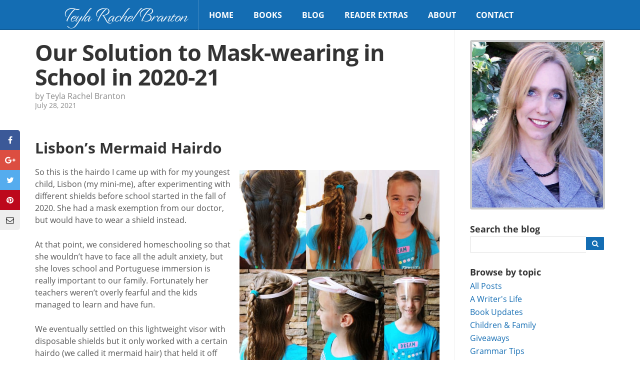

--- FILE ---
content_type: text/html; charset=UTF-8
request_url: https://www.rachelbranton.com/our-solution-to-mask-wearing-in-school-in-2020-21/
body_size: 9868
content:
<!doctype html>
<html class="no-js" lang="en-US">
	<head>
	<meta charset="utf-8">
	<meta http-equiv="X-UA-Compatible" content="IE=edge">
	<title>Our Solution to Mask-wearing in School in 2020-21 | Teyla Rachel Branton</title>
	<meta name="viewport" content="width=device-width, initial-scale=1">

	<meta name='robots' content='max-image-preview:large' />
	<style>img:is([sizes="auto" i], [sizes^="auto," i]) { contain-intrinsic-size: 3000px 1500px }</style>
	<link rel='dns-prefetch' href='//ajax.googleapis.com' />
<link rel='dns-prefetch' href='//use.typekit.net' />
<script type="text/javascript">
/* <![CDATA[ */
window._wpemojiSettings = {"baseUrl":"https:\/\/s.w.org\/images\/core\/emoji\/16.0.1\/72x72\/","ext":".png","svgUrl":"https:\/\/s.w.org\/images\/core\/emoji\/16.0.1\/svg\/","svgExt":".svg","source":{"concatemoji":"https:\/\/www.rachelbranton.com\/wp\/wp-includes\/js\/wp-emoji-release.min.js?ver=6.8.3"}};
/*! This file is auto-generated */
!function(s,n){var o,i,e;function c(e){try{var t={supportTests:e,timestamp:(new Date).valueOf()};sessionStorage.setItem(o,JSON.stringify(t))}catch(e){}}function p(e,t,n){e.clearRect(0,0,e.canvas.width,e.canvas.height),e.fillText(t,0,0);var t=new Uint32Array(e.getImageData(0,0,e.canvas.width,e.canvas.height).data),a=(e.clearRect(0,0,e.canvas.width,e.canvas.height),e.fillText(n,0,0),new Uint32Array(e.getImageData(0,0,e.canvas.width,e.canvas.height).data));return t.every(function(e,t){return e===a[t]})}function u(e,t){e.clearRect(0,0,e.canvas.width,e.canvas.height),e.fillText(t,0,0);for(var n=e.getImageData(16,16,1,1),a=0;a<n.data.length;a++)if(0!==n.data[a])return!1;return!0}function f(e,t,n,a){switch(t){case"flag":return n(e,"\ud83c\udff3\ufe0f\u200d\u26a7\ufe0f","\ud83c\udff3\ufe0f\u200b\u26a7\ufe0f")?!1:!n(e,"\ud83c\udde8\ud83c\uddf6","\ud83c\udde8\u200b\ud83c\uddf6")&&!n(e,"\ud83c\udff4\udb40\udc67\udb40\udc62\udb40\udc65\udb40\udc6e\udb40\udc67\udb40\udc7f","\ud83c\udff4\u200b\udb40\udc67\u200b\udb40\udc62\u200b\udb40\udc65\u200b\udb40\udc6e\u200b\udb40\udc67\u200b\udb40\udc7f");case"emoji":return!a(e,"\ud83e\udedf")}return!1}function g(e,t,n,a){var r="undefined"!=typeof WorkerGlobalScope&&self instanceof WorkerGlobalScope?new OffscreenCanvas(300,150):s.createElement("canvas"),o=r.getContext("2d",{willReadFrequently:!0}),i=(o.textBaseline="top",o.font="600 32px Arial",{});return e.forEach(function(e){i[e]=t(o,e,n,a)}),i}function t(e){var t=s.createElement("script");t.src=e,t.defer=!0,s.head.appendChild(t)}"undefined"!=typeof Promise&&(o="wpEmojiSettingsSupports",i=["flag","emoji"],n.supports={everything:!0,everythingExceptFlag:!0},e=new Promise(function(e){s.addEventListener("DOMContentLoaded",e,{once:!0})}),new Promise(function(t){var n=function(){try{var e=JSON.parse(sessionStorage.getItem(o));if("object"==typeof e&&"number"==typeof e.timestamp&&(new Date).valueOf()<e.timestamp+604800&&"object"==typeof e.supportTests)return e.supportTests}catch(e){}return null}();if(!n){if("undefined"!=typeof Worker&&"undefined"!=typeof OffscreenCanvas&&"undefined"!=typeof URL&&URL.createObjectURL&&"undefined"!=typeof Blob)try{var e="postMessage("+g.toString()+"("+[JSON.stringify(i),f.toString(),p.toString(),u.toString()].join(",")+"));",a=new Blob([e],{type:"text/javascript"}),r=new Worker(URL.createObjectURL(a),{name:"wpTestEmojiSupports"});return void(r.onmessage=function(e){c(n=e.data),r.terminate(),t(n)})}catch(e){}c(n=g(i,f,p,u))}t(n)}).then(function(e){for(var t in e)n.supports[t]=e[t],n.supports.everything=n.supports.everything&&n.supports[t],"flag"!==t&&(n.supports.everythingExceptFlag=n.supports.everythingExceptFlag&&n.supports[t]);n.supports.everythingExceptFlag=n.supports.everythingExceptFlag&&!n.supports.flag,n.DOMReady=!1,n.readyCallback=function(){n.DOMReady=!0}}).then(function(){return e}).then(function(){var e;n.supports.everything||(n.readyCallback(),(e=n.source||{}).concatemoji?t(e.concatemoji):e.wpemoji&&e.twemoji&&(t(e.twemoji),t(e.wpemoji)))}))}((window,document),window._wpemojiSettings);
/* ]]> */
</script>
<style id='wp-emoji-styles-inline-css' type='text/css'>

	img.wp-smiley, img.emoji {
		display: inline !important;
		border: none !important;
		box-shadow: none !important;
		height: 1em !important;
		width: 1em !important;
		margin: 0 0.07em !important;
		vertical-align: -0.1em !important;
		background: none !important;
		padding: 0 !important;
	}
</style>
<link rel='stylesheet' id='wp-block-library-css' href='https://www.rachelbranton.com/wp/wp-includes/css/dist/block-library/style.min.css?ver=6.8.3' type='text/css' media='all' />
<style id='classic-theme-styles-inline-css' type='text/css'>
/*! This file is auto-generated */
.wp-block-button__link{color:#fff;background-color:#32373c;border-radius:9999px;box-shadow:none;text-decoration:none;padding:calc(.667em + 2px) calc(1.333em + 2px);font-size:1.125em}.wp-block-file__button{background:#32373c;color:#fff;text-decoration:none}
</style>
<style id='global-styles-inline-css' type='text/css'>
:root{--wp--preset--aspect-ratio--square: 1;--wp--preset--aspect-ratio--4-3: 4/3;--wp--preset--aspect-ratio--3-4: 3/4;--wp--preset--aspect-ratio--3-2: 3/2;--wp--preset--aspect-ratio--2-3: 2/3;--wp--preset--aspect-ratio--16-9: 16/9;--wp--preset--aspect-ratio--9-16: 9/16;--wp--preset--color--black: #000000;--wp--preset--color--cyan-bluish-gray: #abb8c3;--wp--preset--color--white: #ffffff;--wp--preset--color--pale-pink: #f78da7;--wp--preset--color--vivid-red: #cf2e2e;--wp--preset--color--luminous-vivid-orange: #ff6900;--wp--preset--color--luminous-vivid-amber: #fcb900;--wp--preset--color--light-green-cyan: #7bdcb5;--wp--preset--color--vivid-green-cyan: #00d084;--wp--preset--color--pale-cyan-blue: #8ed1fc;--wp--preset--color--vivid-cyan-blue: #0693e3;--wp--preset--color--vivid-purple: #9b51e0;--wp--preset--gradient--vivid-cyan-blue-to-vivid-purple: linear-gradient(135deg,rgba(6,147,227,1) 0%,rgb(155,81,224) 100%);--wp--preset--gradient--light-green-cyan-to-vivid-green-cyan: linear-gradient(135deg,rgb(122,220,180) 0%,rgb(0,208,130) 100%);--wp--preset--gradient--luminous-vivid-amber-to-luminous-vivid-orange: linear-gradient(135deg,rgba(252,185,0,1) 0%,rgba(255,105,0,1) 100%);--wp--preset--gradient--luminous-vivid-orange-to-vivid-red: linear-gradient(135deg,rgba(255,105,0,1) 0%,rgb(207,46,46) 100%);--wp--preset--gradient--very-light-gray-to-cyan-bluish-gray: linear-gradient(135deg,rgb(238,238,238) 0%,rgb(169,184,195) 100%);--wp--preset--gradient--cool-to-warm-spectrum: linear-gradient(135deg,rgb(74,234,220) 0%,rgb(151,120,209) 20%,rgb(207,42,186) 40%,rgb(238,44,130) 60%,rgb(251,105,98) 80%,rgb(254,248,76) 100%);--wp--preset--gradient--blush-light-purple: linear-gradient(135deg,rgb(255,206,236) 0%,rgb(152,150,240) 100%);--wp--preset--gradient--blush-bordeaux: linear-gradient(135deg,rgb(254,205,165) 0%,rgb(254,45,45) 50%,rgb(107,0,62) 100%);--wp--preset--gradient--luminous-dusk: linear-gradient(135deg,rgb(255,203,112) 0%,rgb(199,81,192) 50%,rgb(65,88,208) 100%);--wp--preset--gradient--pale-ocean: linear-gradient(135deg,rgb(255,245,203) 0%,rgb(182,227,212) 50%,rgb(51,167,181) 100%);--wp--preset--gradient--electric-grass: linear-gradient(135deg,rgb(202,248,128) 0%,rgb(113,206,126) 100%);--wp--preset--gradient--midnight: linear-gradient(135deg,rgb(2,3,129) 0%,rgb(40,116,252) 100%);--wp--preset--font-size--small: 13px;--wp--preset--font-size--medium: 20px;--wp--preset--font-size--large: 36px;--wp--preset--font-size--x-large: 42px;--wp--preset--spacing--20: 0.44rem;--wp--preset--spacing--30: 0.67rem;--wp--preset--spacing--40: 1rem;--wp--preset--spacing--50: 1.5rem;--wp--preset--spacing--60: 2.25rem;--wp--preset--spacing--70: 3.38rem;--wp--preset--spacing--80: 5.06rem;--wp--preset--shadow--natural: 6px 6px 9px rgba(0, 0, 0, 0.2);--wp--preset--shadow--deep: 12px 12px 50px rgba(0, 0, 0, 0.4);--wp--preset--shadow--sharp: 6px 6px 0px rgba(0, 0, 0, 0.2);--wp--preset--shadow--outlined: 6px 6px 0px -3px rgba(255, 255, 255, 1), 6px 6px rgba(0, 0, 0, 1);--wp--preset--shadow--crisp: 6px 6px 0px rgba(0, 0, 0, 1);}:where(.is-layout-flex){gap: 0.5em;}:where(.is-layout-grid){gap: 0.5em;}body .is-layout-flex{display: flex;}.is-layout-flex{flex-wrap: wrap;align-items: center;}.is-layout-flex > :is(*, div){margin: 0;}body .is-layout-grid{display: grid;}.is-layout-grid > :is(*, div){margin: 0;}:where(.wp-block-columns.is-layout-flex){gap: 2em;}:where(.wp-block-columns.is-layout-grid){gap: 2em;}:where(.wp-block-post-template.is-layout-flex){gap: 1.25em;}:where(.wp-block-post-template.is-layout-grid){gap: 1.25em;}.has-black-color{color: var(--wp--preset--color--black) !important;}.has-cyan-bluish-gray-color{color: var(--wp--preset--color--cyan-bluish-gray) !important;}.has-white-color{color: var(--wp--preset--color--white) !important;}.has-pale-pink-color{color: var(--wp--preset--color--pale-pink) !important;}.has-vivid-red-color{color: var(--wp--preset--color--vivid-red) !important;}.has-luminous-vivid-orange-color{color: var(--wp--preset--color--luminous-vivid-orange) !important;}.has-luminous-vivid-amber-color{color: var(--wp--preset--color--luminous-vivid-amber) !important;}.has-light-green-cyan-color{color: var(--wp--preset--color--light-green-cyan) !important;}.has-vivid-green-cyan-color{color: var(--wp--preset--color--vivid-green-cyan) !important;}.has-pale-cyan-blue-color{color: var(--wp--preset--color--pale-cyan-blue) !important;}.has-vivid-cyan-blue-color{color: var(--wp--preset--color--vivid-cyan-blue) !important;}.has-vivid-purple-color{color: var(--wp--preset--color--vivid-purple) !important;}.has-black-background-color{background-color: var(--wp--preset--color--black) !important;}.has-cyan-bluish-gray-background-color{background-color: var(--wp--preset--color--cyan-bluish-gray) !important;}.has-white-background-color{background-color: var(--wp--preset--color--white) !important;}.has-pale-pink-background-color{background-color: var(--wp--preset--color--pale-pink) !important;}.has-vivid-red-background-color{background-color: var(--wp--preset--color--vivid-red) !important;}.has-luminous-vivid-orange-background-color{background-color: var(--wp--preset--color--luminous-vivid-orange) !important;}.has-luminous-vivid-amber-background-color{background-color: var(--wp--preset--color--luminous-vivid-amber) !important;}.has-light-green-cyan-background-color{background-color: var(--wp--preset--color--light-green-cyan) !important;}.has-vivid-green-cyan-background-color{background-color: var(--wp--preset--color--vivid-green-cyan) !important;}.has-pale-cyan-blue-background-color{background-color: var(--wp--preset--color--pale-cyan-blue) !important;}.has-vivid-cyan-blue-background-color{background-color: var(--wp--preset--color--vivid-cyan-blue) !important;}.has-vivid-purple-background-color{background-color: var(--wp--preset--color--vivid-purple) !important;}.has-black-border-color{border-color: var(--wp--preset--color--black) !important;}.has-cyan-bluish-gray-border-color{border-color: var(--wp--preset--color--cyan-bluish-gray) !important;}.has-white-border-color{border-color: var(--wp--preset--color--white) !important;}.has-pale-pink-border-color{border-color: var(--wp--preset--color--pale-pink) !important;}.has-vivid-red-border-color{border-color: var(--wp--preset--color--vivid-red) !important;}.has-luminous-vivid-orange-border-color{border-color: var(--wp--preset--color--luminous-vivid-orange) !important;}.has-luminous-vivid-amber-border-color{border-color: var(--wp--preset--color--luminous-vivid-amber) !important;}.has-light-green-cyan-border-color{border-color: var(--wp--preset--color--light-green-cyan) !important;}.has-vivid-green-cyan-border-color{border-color: var(--wp--preset--color--vivid-green-cyan) !important;}.has-pale-cyan-blue-border-color{border-color: var(--wp--preset--color--pale-cyan-blue) !important;}.has-vivid-cyan-blue-border-color{border-color: var(--wp--preset--color--vivid-cyan-blue) !important;}.has-vivid-purple-border-color{border-color: var(--wp--preset--color--vivid-purple) !important;}.has-vivid-cyan-blue-to-vivid-purple-gradient-background{background: var(--wp--preset--gradient--vivid-cyan-blue-to-vivid-purple) !important;}.has-light-green-cyan-to-vivid-green-cyan-gradient-background{background: var(--wp--preset--gradient--light-green-cyan-to-vivid-green-cyan) !important;}.has-luminous-vivid-amber-to-luminous-vivid-orange-gradient-background{background: var(--wp--preset--gradient--luminous-vivid-amber-to-luminous-vivid-orange) !important;}.has-luminous-vivid-orange-to-vivid-red-gradient-background{background: var(--wp--preset--gradient--luminous-vivid-orange-to-vivid-red) !important;}.has-very-light-gray-to-cyan-bluish-gray-gradient-background{background: var(--wp--preset--gradient--very-light-gray-to-cyan-bluish-gray) !important;}.has-cool-to-warm-spectrum-gradient-background{background: var(--wp--preset--gradient--cool-to-warm-spectrum) !important;}.has-blush-light-purple-gradient-background{background: var(--wp--preset--gradient--blush-light-purple) !important;}.has-blush-bordeaux-gradient-background{background: var(--wp--preset--gradient--blush-bordeaux) !important;}.has-luminous-dusk-gradient-background{background: var(--wp--preset--gradient--luminous-dusk) !important;}.has-pale-ocean-gradient-background{background: var(--wp--preset--gradient--pale-ocean) !important;}.has-electric-grass-gradient-background{background: var(--wp--preset--gradient--electric-grass) !important;}.has-midnight-gradient-background{background: var(--wp--preset--gradient--midnight) !important;}.has-small-font-size{font-size: var(--wp--preset--font-size--small) !important;}.has-medium-font-size{font-size: var(--wp--preset--font-size--medium) !important;}.has-large-font-size{font-size: var(--wp--preset--font-size--large) !important;}.has-x-large-font-size{font-size: var(--wp--preset--font-size--x-large) !important;}
:where(.wp-block-post-template.is-layout-flex){gap: 1.25em;}:where(.wp-block-post-template.is-layout-grid){gap: 1.25em;}
:where(.wp-block-columns.is-layout-flex){gap: 2em;}:where(.wp-block-columns.is-layout-grid){gap: 2em;}
:root :where(.wp-block-pullquote){font-size: 1.5em;line-height: 1.6;}
</style>
<link rel='stylesheet' id='wp-stack-frontend-theme-styles-css' href='https://www.rachelbranton.com/app/themes/teylarachelbranton/public/styles/frontend.min.css?92d2587d261bab9c43a49dae1b7f5e49a' type='text/css' media='all' />
<link rel='stylesheet' id='font-css' href='https://use.typekit.net/sso8hyd.css' type='text/css' media='all' />
<script type="text/javascript" src="https://ajax.googleapis.com/ajax/libs/jquery/1.11.1/jquery.min.js" id="jquery-js"></script>
<link rel="https://api.w.org/" href="https://www.rachelbranton.com/wp-json/" /><link rel="alternate" title="JSON" type="application/json" href="https://www.rachelbranton.com/wp-json/wp/v2/posts/11056" /><link rel='shortlink' href='https://www.rachelbranton.com/?p=11056' />
<link rel="alternate" title="oEmbed (JSON)" type="application/json+oembed" href="https://www.rachelbranton.com/wp-json/oembed/1.0/embed?url=https%3A%2F%2Fwww.rachelbranton.com%2Four-solution-to-mask-wearing-in-school-in-2020-21%2F" />
<link rel="alternate" title="oEmbed (XML)" type="text/xml+oembed" href="https://www.rachelbranton.com/wp-json/oembed/1.0/embed?url=https%3A%2F%2Fwww.rachelbranton.com%2Four-solution-to-mask-wearing-in-school-in-2020-21%2F&#038;format=xml" />
<!-- Facebook Pixel Code -->
<script>
!function(f,b,e,v,n,t,s){if(f.fbq)return;n=f.fbq=function(){n.callMethod?
n.callMethod.apply(n,arguments):n.queue.push(arguments)};if(!f._fbq)f._fbq=n;
n.push=n;n.loaded=!0;n.version='2.0';n.queue=[];t=b.createElement(e);t.async=!0;
t.src=v;s=b.getElementsByTagName(e)[0];s.parentNode.insertBefore(t,s)}(window,
document,'script','https://connect.facebook.net/en_US/fbevents.js');

fbq('init', '995909457205294');
fbq('track', "PageView");</script>
<noscript><img height="1" width="1" style="display:none"
src="https://www.facebook.com/tr?id=995909457205294&ev=PageView&noscript=1"
/></noscript>
<!-- End Facebook Pixel Code -->		<style type="text/css">
		.coming-soon { color: #00c1fc; }
		</style>
			<style type="text/css">
		#post p, #posts p { margin: 0 0 25px 0; }#post h1, #posts h1 { font-size: 45px; }#post h2, #posts h2 { font-size: 30px; }#post h3, #posts h3 { font-size: 25px; }#post h2, #posts h2{ margin-top: 60px; }#post h3, #posts h3 { margin-top: 40px; }#post h2, #posts h2 { margin-bottom: 20px; }#post h3, #posts h3 { margin-bottom: 20px; }#post h1, #posts h1 { line-height: 1.1; }#post h2, #posts h2 { line-height: 1.1; }#post h3, #posts h3 { line-height: 1.1; }#post p, #posts p { line-height: 1.5; }
		</style>
	<script>window.jQuery || document.write('<script src="https://www.rachelbranton.com/app/themes/teylarachelbranton/public/scripts/jquery.min.js?1.11.1"><\/script>')</script>
<link rel="icon" href="https://www.rachelbranton.com/app/uploads/2016/10/cropped-favicon-3-32x32.png" sizes="32x32" />
<link rel="icon" href="https://www.rachelbranton.com/app/uploads/2016/10/cropped-favicon-3-192x192.png" sizes="192x192" />
<link rel="apple-touch-icon" href="https://www.rachelbranton.com/app/uploads/2016/10/cropped-favicon-3-180x180.png" />
<meta name="msapplication-TileImage" content="https://www.rachelbranton.com/app/uploads/2016/10/cropped-favicon-3-270x270.png" />

		<meta name="description" content="So this is the hairdo I came up with for my youngest child, Lisbon, after experimenting with different shields before school started in the fall of 2020.">
		<meta property="og:url" content="https://www.rachelbranton.com/our-solution-to-mask-wearing-in-school-in-2020-21/">
		<meta property="og:title" content="Our Solution to Mask-wearing in School in 2020-21">
		<meta property="og:locale" content="en_US">
		<meta property="og:site_name" content="Teyla Rachel Branton">
		<meta property="og:description" content="So this is the hairdo I came up with for my youngest child, Lisbon, after experimenting with different shields before school started in the fall of 2020.">
		<meta property="fb:app_id" content="206735053116489">

					<meta property="og:type" content="article">
			<meta property="og:section" content="article:section">
					<meta property="og:image" content="https://www.rachelbranton.com/app/uploads/2021/07/Lisbons-Shield-share.jpg">
			<meta property="og:image:width" content="540">
			<meta property="og:image:height" content="335">
			<link rel="image_src" type="image/jpeg" href="https://www.rachelbranton.com/app/uploads/2021/07/Lisbons-Shield-share.jpg">
					<meta name="twitter:card" content="summary_large_image">
					<meta name="twitter:site" content="@TeylaBranton">
		<link rel="canonical" href="https://www.rachelbranton.com/our-solution-to-mask-wearing-in-school-in-2020-21/" />
		<style type="text/css" id="wp-custom-css">
			#logo {
	font-family: "recherche";
}
.blog-signup .signup-images {
	display: none !important;
}		</style>
		
	<link rel="alternate"
	      type="application/rss+xml"
	      title="Teyla Rachel Branton Feed"
	      href="https://www.rachelbranton.com/feed/">

	<script src="//www.google.com/recaptcha/api.js"></script>
</head>
	<body data-rsssl=1 class="wp-singular post-template-default single single-post postid-11056 single-format-standard wp-theme-teylarachelbranton">

		<div id="site-wrap">
			
<header id="site-header" class="contain" data-load="setUpHeader">
	<div class="wrapper contain">
		<button id="mobile-toggle" type="button">
			<i class="fa fa-bars"></i>
		</button>

		<a id="logo" href="https://www.rachelbranton.com/">
			<span id="logo-text">
				Teyla Rachel Branton			</span>
		</a>

		<nav id="site-nav" role="navigation">
		<ul id="menu-primary-navigation" class="nav navbar-nav"><li class="nav-item"><a href="https://www.rachelbranton.com/">Home</a></li>
<li class="dropdown nav-item"><a class="dropdown-toggle" href="/books/">Books <i class="fa fa-chevron-down"></i></a>
<ul class="dropdown-menu">
	<li class="nav-item"><a href="/books/#unbounded">Unbounded Series</a></li>
	<li class="nav-item"><a href="/books/#unbounded-novellas">Unbounded Novellas</a></li>
	<li class="nav-item"><a href="/books/#unsworn-legacy">Unsworn Legacy</a></li>
	<li class="nav-item"><a href="/books/#imprints">Imprints Series</a></li>
	<li class="nav-item"><a href="/books/#colony-six">Colony Six Series</a></li>
	<li class="nav-item"><a href="/books/#lilys-house">Lily&#8217;s House Series</a></li>
	<li class="nav-item"><a href="/books/#finding-home">Finding Home Series</a></li>
	<li class="nav-item"><a href="/books/#town-called-forgotten">A Town Called Forgotten</a></li>
	<li class="nav-item"><a href="/books/#royals-beaumont">Royals of Beaumont</a></li>
	<li class="nav-item"><a href="/books/#lisbons-misadventures">Lisbon&#8217;s Misadventures</a></li>
	<li class="nav-item"><a href="/books/#stand-alone">Stand Alone Stories</a></li>
	<li class="nav-item"><a href="/books/#multi-author">Multi-Author Sets</a></li>
</ul>
</li>
<li class="active nav-item"><a href="https://www.rachelbranton.com/blog-latest-news/">Blog</a></li>
<li class="dropdown nav-item"><a class="dropdown-toggle" href="#">Reader Extras <i class="fa fa-chevron-down"></i></a>
<ul class="dropdown-menu">
	<li class="nav-item"><a href="https://www.rachelbranton.com/join-my-team/">Join My Team</a></li>
	<li class="nav-item"><a href="https://www.rachelbranton.com/subscribe/">Subscribe</a></li>
	<li class="nav-item"><a target="_blank" href="https://www.zazzle.com/teylarachelbranton?rf=238028095769781438">Book Swag</a></li>
	<li class="nav-item"><a href="https://www.rachelbranton.com/privacy-policy/">Privacy Policy</a></li>
	<li class="nav-item"><a href="https://www.rachelbranton.com/your-privacy-rights/">Your Privacy Rights</a></li>
</ul>
</li>
<li class="nav-item"><a href="https://www.rachelbranton.com/about/">About</a></li>
<li class="nav-item"><a href="https://www.rachelbranton.com/contact/">Contact</a></li>
</ul>		</nav>

			</div>
</header>

<nav id="mobile-navigation" data-load="setUpMobileNavigation">
	<ul id="menu-primary-navigation-1" class="nav navbar-nav"><li class="nav-item"><a href="https://www.rachelbranton.com/">Home</a></li>
<li class="dropdown nav-item"><a class="dropdown-toggle" href="/books/">Books <i class="fa fa-chevron-down"></i></a>
<ul class="dropdown-menu">
	<li class="nav-item"><a href="/books/#unbounded">Unbounded Series</a></li>
	<li class="nav-item"><a href="/books/#unbounded-novellas">Unbounded Novellas</a></li>
	<li class="nav-item"><a href="/books/#unsworn-legacy">Unsworn Legacy</a></li>
	<li class="nav-item"><a href="/books/#imprints">Imprints Series</a></li>
	<li class="nav-item"><a href="/books/#colony-six">Colony Six Series</a></li>
	<li class="nav-item"><a href="/books/#lilys-house">Lily&#8217;s House Series</a></li>
	<li class="nav-item"><a href="/books/#finding-home">Finding Home Series</a></li>
	<li class="nav-item"><a href="/books/#town-called-forgotten">A Town Called Forgotten</a></li>
	<li class="nav-item"><a href="/books/#royals-beaumont">Royals of Beaumont</a></li>
	<li class="nav-item"><a href="/books/#lisbons-misadventures">Lisbon&#8217;s Misadventures</a></li>
	<li class="nav-item"><a href="/books/#stand-alone">Stand Alone Stories</a></li>
	<li class="nav-item"><a href="/books/#multi-author">Multi-Author Sets</a></li>
</ul>
</li>
<li class="active nav-item"><a href="https://www.rachelbranton.com/blog-latest-news/">Blog</a></li>
<li class="dropdown nav-item"><a class="dropdown-toggle" href="#">Reader Extras <i class="fa fa-chevron-down"></i></a>
<ul class="dropdown-menu">
	<li class="nav-item"><a href="https://www.rachelbranton.com/join-my-team/">Join My Team</a></li>
	<li class="nav-item"><a href="https://www.rachelbranton.com/subscribe/">Subscribe</a></li>
	<li class="nav-item"><a target="_blank" href="https://www.zazzle.com/teylarachelbranton?rf=238028095769781438">Book Swag</a></li>
	<li class="nav-item"><a href="https://www.rachelbranton.com/privacy-policy/">Privacy Policy</a></li>
	<li class="nav-item"><a href="https://www.rachelbranton.com/your-privacy-rights/">Your Privacy Rights</a></li>
</ul>
</li>
<li class="nav-item"><a href="https://www.rachelbranton.com/about/">About</a></li>
<li class="nav-item"><a href="https://www.rachelbranton.com/contact/">Contact</a></li>
</ul></nav>

			<main id="site-content">
				<div class="main-wrapper wrapper has-sidebar contain">
	<div id="sidebar" role="complementary">
		<section class="widget branton_photo_widget-5 widget_branton_photo_widget">		<div class="profile-image">
			<img src="https://www.rachelbranton.com/app/uploads/2016/09/Teyla-new-garden-600.jpg" alt="">
		</div>
		</section><section class="widget branton_blog_search_widget-2 widget_branton_blog_search_widget">		<div class="blog-search">
			<form role="search" method="get" action="https://www.rachelbranton.com">
				<input type="hidden" name="post_type" value="post">
				<label for="s">
					<h3>Search the blog</h3>				</label>
				<div class="inline-group no-switch">
					<div class="inline-input">
						<input type="search"
						       id="s"
						       value=""
						       name="s">
					</div>
					<div class="inline-input">
						<button class="icon-only" type="submit">
							<i class="fa fa-search"></i>
						</button>
					</div>
				</div>
			</form>
		</div>
		</section><section class="widget branton_blog_topics_widget-2 widget_branton_blog_topics_widget"><div class="list"><h3>Browse by topic</h3>
		<div class="categories options">
			<a href="https://www.rachelbranton.com/blog-latest-news/">
				All Posts
			</a>

								<a href="https://www.rachelbranton.com/category/a-writers-life/">
						A Writer's Life					</a>
									<a href="https://www.rachelbranton.com/category/book-updates/">
						Book Updates					</a>
									<a href="https://www.rachelbranton.com/category/children/">
						Children &amp; Family					</a>
									<a href="https://www.rachelbranton.com/category/giveaways/">
						Giveaways					</a>
									<a href="https://www.rachelbranton.com/category/grammar-tips/">
						Grammar Tips					</a>
									<a href="https://www.rachelbranton.com/category/humor/">
						Humor					</a>
									<a href="https://www.rachelbranton.com/category/memes/">
						Memes					</a>
									<a href="https://www.rachelbranton.com/category/uncategorized/">
						Miscellaneous					</a>
									<a href="https://www.rachelbranton.com/category/news-events/">
						News &amp; Events					</a>
									<a href="https://www.rachelbranton.com/category/publishing/">
						Publishing					</a>
									<a href="https://www.rachelbranton.com/category/recipes/">
						Recipes					</a>
									<a href="https://www.rachelbranton.com/category/travel/">
						Travel					</a>
									<a href="https://www.rachelbranton.com/category/writing-tips/">
						Writing Tips					</a>
						</div>

		</div></section><section class="widget branton_signup_form_widget-3 widget_branton_signup_form_widget">		<section class="signup-form-container blog-signup">
			<div class="wrapper">
				<div class="signup-table"><div class="signup-row"><div class="signup-left">				<div class="signup-intro">
										<h2 class="title">
						Blog alerts					</h2>
															<h3 class="subtitle">
						Get notified about new posts					</h3>
														</div>
				<div class="signup-form">
					<form class="ajax"
								method="post"
								data-callback="emailSignup"
								action="/manage-subscriptions/">
						<input type="hidden" name="signup_title" value="Blog alerts">
						<input type="hidden" name="signup_button" value="Notify Me">
						<input type="hidden" name="action" value="signup_request">
						<input type="hidden" name="request_uri" value="https://www.rachelbranton.com/our-solution-to-mask-wearing-in-school-in-2020-21/">
						<input type="hidden" id="checksum" name="checksum" value="d7e1f3a2dc" />						<input type="hidden"
						       name="signup_unconfirmed_list"
						       value="131">
						<input type="hidden"
						       name="signup_confirmed_list"
						       value="131">
						<label for="branton_signup_form_widget-3_email"></label>
						<div class="inline-group">
							<div class="inline-input fill-width">
								<input type="text"
											 placeholder="example@me.com"
											 name="email"
											 id="branton_signup_form_widget-3_email">
							</div>
							<div class="inline-input right-align">
								<button type="submit">
									Notify Me								</button>
							</div>
						</div>
					</form>
				</div>
			</div>
						<div class="signup-images">
				<img src="https://www.rachelbranton.com/app/uploads/2018/07/blank.png">			</div>
						</div></div></div>		</section>

		</section><section class="widget branton_signup_form_widget-2 widget_branton_signup_form_widget">		<section class="signup-form-container">
			<div class="wrapper">
				<div class="signup-table"><div class="signup-row"><div class="signup-left">				<div class="signup-intro">
										<h2 class="title">
						SIGN UP FOR EXCLUSIVE UPDATES					</h2>
															<h3 class="subtitle">
						Join my newsletter and be the first to hear about new releases, special giveaways, and other perks. Plus get 3 free ebooks not free on any retailer!					</h3>
														</div>
				<div class="signup-form">
					<form class="ajax"
								method="post"
								data-callback="emailSignup"
								action="/manage-subscriptions/">
						<input type="hidden" name="signup_title" value="SIGN UP FOR EXCLUSIVE UPDATES">
						<input type="hidden" name="signup_button" value="Sign me up!">
						<input type="hidden" name="action" value="signup_request">
						<input type="hidden" name="request_uri" value="https://www.rachelbranton.com/our-solution-to-mask-wearing-in-school-in-2020-21/">
						<input type="hidden" id="checksum" name="checksum" value="d7e1f3a2dc" />						<input type="hidden"
						       name="signup_unconfirmed_list"
						       value="170">
						<input type="hidden"
						       name="signup_confirmed_list"
						       value="174">
						<label for="branton_signup_form_widget-2_email"></label>
						<div class="inline-group">
							<div class="inline-input fill-width">
								<input type="text"
											 placeholder="example@me.com"
											 name="email"
											 id="branton_signup_form_widget-2_email">
							</div>
							<div class="inline-input right-align">
								<button type="submit">
									Sign me up!								</button>
							</div>
						</div>
					</form>
				</div>
			</div>
						<div class="signup-images">
				<img src="https://teylarachelbranton.com/app/uploads/2022/02/sign-up-freebies-email-5.png">			</div>
						</div></div></div>		</section>

		</section>	</div>
			<article id="post">
			<header>
				<h1 class="entry-title">Our Solution to Mask-wearing in School in 2020-21</h1>
				<div class="post-meta">
	<div class="author">by Teyla Rachel Branton</div>
		<time class="published" datetime="2021-07-28T12:42:57-06:00">
		July 28, 2021	</time>
	</div>
			</header>
			<div class="entry-content contain">
				<h2 class="wp-block-heading">Lisbon&#8217;s Mermaid Hairdo</h2>
<p><img fetchpriority="high" decoding="async" class="alignright wp-image-11031" src="https://teylarachelbranton.com/app/uploads/2021/06/Lisbons-Shield-collage.jpg" alt="Lisbon's shield and mermaid haircollage" width="400" height="727" srcset="https://www.rachelbranton.com/app/uploads/2021/06/Lisbons-Shield-collage.jpg 550w, https://www.rachelbranton.com/app/uploads/2021/06/Lisbons-Shield-collage-300x545.jpg 300w" sizes="(max-width: 400px) 100vw, 400px" />So this is the hairdo I came up with for my youngest child, Lisbon (my mini-me), after experimenting with different shields before school started in the fall of 2020. She had a mask exemption from our doctor, but would have to wear a shield instead.</p>
<p>At that point, we considered homeschooling so that she wouldn&#8217;t have to face all the adult anxiety, but she loves school and Portuguese immersion is really important to our family. Fortunately her teachers weren&#8217;t overly fearful and the kids managed to learn and have fun.</p>
<p>We eventually settled on this lightweight visor with disposable shields but it only worked with a certain hairdo (we called it mermaid hair) that held it off her face enough that she could actually breathe well. So here&#8217;s what I had to do every single school morning for nine months.</p>
<p>It worked okay, but it got old fast. We soon began to HATE the look. The last week of school in May 2021, we were grateful to finally have no more shield, smiles all around, and free-swinging hair!</p>
<figure class="wp-block-image"><img decoding="async" width="300" height="46" class="wp-image-8496 alignnone" src="https://teylarachelbranton.com/app/uploads/2019/08/39a2eaff0fd9a24549abdf47cee9decd.png" alt="Teyla Rachel Branton" /></figure>
</p>
<h5 class="wp-block-heading">Copyright 2020 Teyla Rachel Branton</h5>
</p>
<h5 class="wp-block-heading">Reuse notice: you are free to print <em>Our Solution to Mask-wearing in School in 2020-21 </em>for personal use or non-commercial use with friends, share this post link anywhere, quote a short excerpt with attribution and a link to this site, but you may not use this post in its entirety on your own page. Thank you for caring about copyright.</h5>
			</div>
			
		<div class="share-scroll-target" data-load="setUpShareScrollTarget"></div>

		<div class="share">
			<div class="share-title">
				Share this post			</div>
			<button type="button" class="share-button" data-action="showMobileShare">
				<span class="normal-title">
					Share this post <i class="fa fa-chevron-down"></i>
				</span>
				<span class="minimize-title">
					<i class="fa fa-share-alt"></i>
				</span>
			</button>

			<button type="button"
			        data-action="minimizeMobileShare"
			        class="close-share">
				<i class="fa fa-close"></i>
			</button>

			<div class="share-icons">
				<a class="facebook"
				   href="https://www.facebook.com/sharer.php?u=https%3A%2F%2Fwww.rachelbranton.com%2Four-solution-to-mask-wearing-in-school-in-2020-21%2F"
				   target="_blank"
				   title="Share on Facebook">
					<i class="fa fa-facebook"></i>
				</a>

				<a class="google-plus"
				   href="https://plus.google.com/share?url=https%3A%2F%2Fwww.rachelbranton.com%2Four-solution-to-mask-wearing-in-school-in-2020-21%2F"
				   target="_blank"
				   title="Share on Google Plus">
					<i class="fa fa-google-plus"></i>
				</a>

				<a class="twitter"
				   href="https://twitter.com/share?url=https%3A%2F%2Fwww.rachelbranton.com%2Four-solution-to-mask-wearing-in-school-in-2020-21%2F&amp;name=Our+Solution+to+Mask-wearing+in+School+in+2020-21"
				   target="_blank"
				   title="Tweet This">
					<i class="fa fa-twitter"></i>
				</a>

								<a class="pinterest"
				   href="https://pinterest.com/pin/create/button/?url=https%3A%2F%2Fwww.rachelbranton.com%2Four-solution-to-mask-wearing-in-school-in-2020-21%2F&media=https%3A%2F%2Fwww.rachelbranton.com%2Fapp%2Fuploads%2F2021%2F07%2FLisbons-Shield-share.jpg"
				   target="blank"
				   title="Pin It on Pinterest">
					<i class="fa fa-pinterest"></i>
				</a>
				
				<a class="email"
				   href="mailto:?Subject=Our%20Solution%20to%20Mask-wearing%20in%20School%20in%202020-21&amp;Body=https%3A%2F%2Fwww.rachelbranton.com%2Four-solution-to-mask-wearing-in-school-in-2020-21%2F"
				   title="Share through email"
				   target="_blank">
					<i class="fa fa-envelope-o"></i>
				</a>
			</div>

		</div>

				
<section id="comments">
	</section>

<section id="respond">
			<h3 id="comment-reply-header">
			Leave a Comment		</h3>
		<div class="cancel-comment-reply">
			<a rel="nofollow" id="cancel-comment-reply-link" href="/our-solution-to-mask-wearing-in-school-in-2020-21/#respond" style="display:none;">Click here to cancel reply.</a>		</div>
					<form action="https://www.rachelbranton.com/wp/wp-comments-post.php"
			      method="post">
									<div class="form-field">
						<label for="author">
							Name (required)						</label>
						<input type="text"
						       class="text-input"
						       name="author"
						       id="author"
						       value=""
						       aria-required="true">
					</div>
					<div class="form-field">
						<label for="email">
							Email (will not be published) (required)						</label>
						<input type="email"
						       class="text-input"
						       name="email"
						       id="email"
						       value=""
						       aria-required="true">
					</div>
													<div class="form-field">
					<label for="comment">
						Comment					</label>
					<textarea name="comment"
					          id="comment"
					          class="text-input"
					          rows="5"
					          aria-required="true"></textarea>
				</div>
						<div class="g-recaptcha" data-sitekey="6LdNDfsSAAAAAEGcyHhLPv1-eq6Ij7rJS0PCvcwt"></div>
			<div class="radios">
			<div class="form-field -radio -flush">
				<input type="radio" class="input"
					id="notify_user_all"
					name="notify_user"
					value="follow_all">
				<label for="notify_user_all" class="label">
					Follow all comments
				</label>
			</div>
			<div class="form-field -radio -flush">
				<input type="radio" class="input"
					id="notify_user_mine"
					name="notify_user"
					checked="checked"
					value="follow_mine">
				<label for="notify_user_mine" class="label">
					Follow replies to my comments
				</label>
			</div>
			<div class="form-field -radio -flush">
				<input type="radio" class="input"
					id="notify_user_none"
					name="notify_user"
					value="">
				<label for="notify_user_none" class="label">
					Do not follow
				</label>
			</div>
		</div>
					<div class="buttons">
					<input name="submit"
					       class="button"
					       type="submit"
					       id="submit"
					       value="Submit Comment">
				</div>
				<input type='hidden' name='comment_post_ID' value='11056' id='comment_post_ID' />
<input type='hidden' name='comment_parent' id='comment_parent' value='0' />
			</form>
		</section>
		</article>
	</div>
			</main>
		</div>

		<footer id="site-footer">
	<div class="wrapper">
				<div id="bottom">
			&copy; 2026 Teyla Rachel Branton. All rights reserved.
			<div id="social">
				<a href="https://twitter.com/TeylaBranton" style="display:inline-block;" target="_blank"><i class="fa fa-twitter"></i></a><a href="https://www.facebook.com/TeylaRachelBranton/" style="display:inline-block;" target="_blank"><i class="fa fa-facebook"></i></a><a href="https://plus.google.com/u/1/+TeylaRachelBranton/" style="display:inline-block;" target="_blank"><i class="fa fa-google-plus"></i></a><a href="https://www.pinterest.com/teylabranton/" style="display:inline-block;" target="_blank"><i class="fa fa-pinterest"></i></a><a href="https://www.instagram.com/authorteylarachelbranton/" style="display:inline-block;" target="_blank"><i class="fa fa-instagram"></i></a>			</div>
		</div>
	</div>
</footer>

<script type="speculationrules">
{"prefetch":[{"source":"document","where":{"and":[{"href_matches":"\/*"},{"not":{"href_matches":["\/wp\/wp-*.php","\/wp\/wp-admin\/*","\/app\/uploads\/*","\/app\/*","\/app\/plugins\/*","\/app\/themes\/teylarachelbranton\/*","\/*\\?(.+)"]}},{"not":{"selector_matches":"a[rel~=\"nofollow\"]"}},{"not":{"selector_matches":".no-prefetch, .no-prefetch a"}}]},"eagerness":"conservative"}]}
</script>
		<div id="signup-bar" class="bar" data-load="setUpBar">
					<section class="signup-form-container">
			<div class="wrapper">
				<div class="signup-table"><div class="signup-row"><div class="signup-left">				<div class="signup-intro">
										<h2 class="title">
						SIGN UP FOR EXCLUSIVE UPDATES					</h2>
															<h3 class="subtitle">
						Join my newsletter and be the first to hear about new releases, special giveaways, and other perks. Plus get 3 free ebooks not free on any retailer!					</h3>
														</div>
				<div class="signup-form">
					<form class="ajax"
								method="post"
								data-callback="emailSignup"
								action="/manage-subscriptions/">
						<input type="hidden" name="signup_title" value="SIGN UP FOR EXCLUSIVE UPDATES">
						<input type="hidden" name="signup_button" value="Sign me up!">
						<input type="hidden" name="action" value="signup_request">
						<input type="hidden" name="request_uri" value="https://www.rachelbranton.com/our-solution-to-mask-wearing-in-school-in-2020-21/">
						<input type="hidden" id="checksum" name="checksum" value="d7e1f3a2dc" />						<input type="hidden"
						       name="signup_unconfirmed_list"
						       value="170">
						<input type="hidden"
						       name="signup_confirmed_list"
						       value="174">
						<label for="bar_email"></label>
						<div class="inline-group">
							<div class="inline-input fill-width">
								<input type="text"
											 placeholder="example@me.com"
											 name="email"
											 id="bar_email">
							</div>
							<div class="inline-input right-align">
								<button type="submit">
									Sign me up!								</button>
							</div>
						</div>
					</form>
				</div>
			</div>
						<div class="signup-images">
				<img src="https://teylarachelbranton.com/app/uploads/2022/02/sign-up-freebies-email-5.png">			</div>
						</div></div></div>		</section>

					<div class="buttons">
				<button type="button" data-action="closeBar" class="close-bar">
					<i class="fa fa-close"></i>
				</button>
			</div>
		</div>
	<script type="text/javascript" id="wp-stack-frontend-theme-scripts-js-extra">
/* <![CDATA[ */
var Branton = {"ajaxUrl":"\/wp\/wp-admin\/admin-ajax.php"};
/* ]]> */
</script>
<script type="text/javascript" src="https://www.rachelbranton.com/app/themes/teylarachelbranton/public/scripts/frontend.min.js?a462f6f3d4b65583e8cca6cf95a3e782a" id="wp-stack-frontend-theme-scripts-js"></script>

		<div id="notification-center"></div>
	</body>
</html>


--- FILE ---
content_type: application/javascript
request_url: https://www.rachelbranton.com/app/themes/teylarachelbranton/public/scripts/frontend.min.js?a462f6f3d4b65583e8cca6cf95a3e782a
body_size: 52671
content:
var _gsScope;function Tabbed(t,e){for(var i in this.element=t,this.settings=this.merge(Tabbed.defaults,e),this.settings){var n=this.element.getAttribute("data-"+i);n&&(this.settings[i]=n)}return e&&e.placement||(this.hasClass(this.element,"left")?this.settings.placement="left":this.hasClass(this.element,"right")&&(this.settings.placement="right")),e&&e.direction||"above"!==this.settings.placement&&(this.settings.direction="vertical"),this.events={moved:10,ready:0},this.firstPane=null,this.proxies={setUpCenteredTabs:null},this.tabsContainer=null,this.panesContainer=null,this.tabs=null,this.panes=null,this.highlighter=null,this.previousButton=null,this.nextButton=null,this.finishButton=null,this.tabsInner=null,this.currentPosition=0,this.hasButtons=!1,this.useCenteredTabs=!1,this.tabsContainerWidth=0,this.tabsInnerWidth=0,this.debounceEvents(),this.getElements(),this.setUpPanes(),this.setUpButtons(),this.setUpTabs(),this.setUpHistory(),this.trigger("ready",{pane:this.panes[this.currentPosition]}),this}function tabbed(t,e){for(var i,n=[],s=0;s<t.length;++s)t[s]._tabbed?i=t[s]._tabbed:(i=new Tabbed(t[s],e),t[s]._tabbed=i),n.push(i);switch(n.length){case 0:return null;case 1:return n[0];default:return n}}!function(t){"use strict";var e,i,n,s,r,a;t.matchMedia=t.matchMedia||(e=t.document,n=e.documentElement,s=n.firstElementChild||n.firstChild,r=e.createElement("body"),(a=e.createElement("div")).id="mq-test-1",a.style.cssText="position:absolute;top:-100em",r.style.background="none",r.appendChild(a),function(t){return a.innerHTML='&shy;<style media="'+t+'"> #mq-test-1 { width: 42px; }</style>',n.insertBefore(r,s),i=42===a.offsetWidth,n.removeChild(r),{matches:i,media:t}})}(this),function(t){"use strict";var e={};t.respond=e,e.update=function(){};var i=[],n=function(){var e=!1;try{e=new t.XMLHttpRequest}catch(i){e=new t.ActiveXObject("Microsoft.XMLHTTP")}return function(){return e}}(),s=function(t,e){var i=n();i&&(i.open("GET",t,!0),i.onreadystatechange=function(){4!==i.readyState||200!==i.status&&304!==i.status||e(i.responseText)},4!==i.readyState&&i.send(null))},r=function(t){return t.replace(e.regex.minmaxwh,"").match(e.regex.other)};if(e.ajax=s,e.queue=i,e.unsupportedmq=r,e.regex={media:/@media[^\{]+\{([^\{\}]*\{[^\}\{]*\})+/gi,keyframes:/@(?:\-(?:o|moz|webkit)\-)?keyframes[^\{]+\{(?:[^\{\}]*\{[^\}\{]*\})+[^\}]*\}/gi,comments:/\/\*[^*]*\*+([^/][^*]*\*+)*\//gi,urls:/(url\()['"]?([^\/\)'"][^:\)'"]+)['"]?(\))/g,findStyles:/@media *([^\{]+)\{([\S\s]+?)$/,only:/(only\s+)?([a-zA-Z]+)\s?/,minw:/\(\s*min\-width\s*:\s*(\s*[0-9\.]+)(px|em)\s*\)/,maxw:/\(\s*max\-width\s*:\s*(\s*[0-9\.]+)(px|em)\s*\)/,minmaxwh:/\(\s*m(in|ax)\-(height|width)\s*:\s*(\s*[0-9\.]+)(px|em)\s*\)/gi,other:/\([^\)]*\)/g},e.mediaQueriesSupported=t.matchMedia&&null!==t.matchMedia("only all")&&t.matchMedia("only all").matches,!e.mediaQueriesSupported){var a,o,l,h=t.document,u=h.documentElement,c=[],p=[],f=[],d={},_=h.getElementsByTagName("head")[0]||u,m=h.getElementsByTagName("base")[0],g=_.getElementsByTagName("link"),y=function(){var t,e=h.createElement("div"),i=h.body,n=u.style.fontSize,s=i&&i.style.fontSize,r=!1;return e.style.cssText="position:absolute;font-size:1em;width:1em",i||((i=r=h.createElement("body")).style.background="none"),u.style.fontSize="100%",i.style.fontSize="100%",i.appendChild(e),r&&u.insertBefore(i,u.firstChild),t=e.offsetWidth,r?u.removeChild(i):i.removeChild(e),u.style.fontSize=n,s&&(i.style.fontSize=s),t=l=parseFloat(t)},v=function(e){var i=u.clientWidth,n="CSS1Compat"===h.compatMode&&i||h.body.clientWidth||i,s={},r=g[g.length-1],d=(new Date).getTime();if(e&&a&&d-a<30)return t.clearTimeout(o),void(o=t.setTimeout(v,30));for(var m in a=d,c)if(c.hasOwnProperty(m)){var b=c[m],w=b.minw,x=b.maxw,T=null===w,P=null===x;w&&(w=parseFloat(w)*(w.indexOf("em")>-1?l||y():1)),x&&(x=parseFloat(x)*(x.indexOf("em")>-1?l||y():1)),b.hasquery&&(T&&P||!(T||n>=w)||!(P||n<=x))||(s[b.media]||(s[b.media]=[]),s[b.media].push(p[b.rules]))}for(var S in f)f.hasOwnProperty(S)&&f[S]&&f[S].parentNode===_&&_.removeChild(f[S]);for(var k in f.length=0,s)if(s.hasOwnProperty(k)){var C=h.createElement("style"),B=s[k].join("\n");C.type="text/css",C.media=k,_.insertBefore(C,r.nextSibling),C.styleSheet?C.styleSheet.cssText=B:C.appendChild(h.createTextNode(B)),f.push(C)}},b=function(t,i,n){var s=t.replace(e.regex.comments,"").replace(e.regex.keyframes,"").match(e.regex.media),a=s&&s.length||0,o=function(t){return t.replace(e.regex.urls,"$1"+i+"$2$3")},l=!a&&n;(i=i.substring(0,i.lastIndexOf("/"))).length&&(i+="/"),l&&(a=1);for(var h=0;h<a;h++){var u,f,d,_;l?(u=n,p.push(o(t))):(u=s[h].match(e.regex.findStyles)&&RegExp.$1,p.push(RegExp.$2&&o(RegExp.$2))),_=(d=u.split(",")).length;for(var m=0;m<_;m++)f=d[m],r(f)||c.push({media:f.split("(")[0].match(e.regex.only)&&RegExp.$2||"all",rules:p.length-1,hasquery:f.indexOf("(")>-1,minw:f.match(e.regex.minw)&&parseFloat(RegExp.$1)+(RegExp.$2||""),maxw:f.match(e.regex.maxw)&&parseFloat(RegExp.$1)+(RegExp.$2||"")})}v()},w=function(){if(i.length){var e=i.shift();s(e.href,function(i){b(i,e.href,e.media),d[e.href]=!0,t.setTimeout(function(){w()},0)})}},x=function(){for(var e=0;e<g.length;e++){var n=g[e],s=n.href,r=n.media,a=n.rel&&"stylesheet"===n.rel.toLowerCase();s&&a&&!d[s]&&(n.styleSheet&&n.styleSheet.rawCssText?(b(n.styleSheet.rawCssText,s,r),d[s]=!0):(/^([a-zA-Z:]*\/\/)/.test(s)||m)&&s.replace(RegExp.$1,"").split("/")[0]!==t.location.host||("//"===s.substring(0,2)&&(s=t.location.protocol+s),i.push({href:s,media:r})))}w()};x(),e.update=x,e.getEmValue=y,t.addEventListener?t.addEventListener("resize",T,!1):t.attachEvent&&t.attachEvent("onresize",T)}function T(){v(!0)}}(this),((_gsScope="undefined"!=typeof module&&module.exports&&"undefined"!=typeof global?global:this||window)._gsQueue||(_gsScope._gsQueue=[])).push(function(){"use strict";var t,e,i,n,s,r,a,o,l,h,u,c,p,f;_gsScope._gsDefine("TweenMax",["core.Animation","core.SimpleTimeline","TweenLite"],function(t,e,i){var n=function(t){var e,i=[],n=t.length;for(e=0;e!==n;i.push(t[e++]));return i},s=function(t,e,i){var n,s,r=t.cycle;for(n in r)s=r[n],t[n]="function"==typeof s?s(i,e[i],e):s[i%s.length];delete t.cycle},r=function(t){if("function"==typeof t)return t;var e="object"==typeof t?t:{each:t},i=e.ease,n=e.from||0,s=e.base||0,r={},a=isNaN(n),o=e.axis,l={center:.5,end:1}[n]||0;return function(t,h,u){var c,p,f,d,_,m,g,y,v,b=(u||e).length,w=r[b];if(!w){if(!(v="auto"===e.grid?0:(e.grid||[1/0])[0])){for(g=-1/0;g<(g=u[v++].getBoundingClientRect().left)&&v<b;);v--}for(w=r[b]=[],c=a?Math.min(v,b)*l-.5:n%v,p=a?b*l/v-.5:n/v|0,g=0,y=1/0,m=0;m<b;m++)f=m%v-c,d=p-(m/v|0),w[m]=_=o?Math.abs("y"===o?d:f):Math.sqrt(f*f+d*d),_>g&&(g=_),_<y&&(y=_);w.max=g-y,w.min=y,w.v=b=e.amount||e.each*(v>b?b-1:o?"y"===o?b/v:v:Math.max(v,b/v))||0,w.b=b<0?s-b:s}return b=(w[t]-w.min)/w.max,w.b+(i?i.getRatio(b):b)*w.v}},a=function(t,e,n){i.call(this,t,e,n),this._cycle=0,this._yoyo=!0===this.vars.yoyo||!!this.vars.yoyoEase,this._repeat=this.vars.repeat||0,this._repeatDelay=this.vars.repeatDelay||0,this._repeat&&this._uncache(!0),this.render=a.prototype.render},o=i._internals,l=o.isSelector,h=o.isArray,u=a.prototype=i.to({},.1,{}),c=[];a.version="2.1.3",u.constructor=a,u.kill()._gc=!1,a.killTweensOf=a.killDelayedCallsTo=i.killTweensOf,a.getTweensOf=i.getTweensOf,a.lagSmoothing=i.lagSmoothing,a.ticker=i.ticker,a.render=i.render,a.distribute=r,u.invalidate=function(){return this._yoyo=!0===this.vars.yoyo||!!this.vars.yoyoEase,this._repeat=this.vars.repeat||0,this._repeatDelay=this.vars.repeatDelay||0,this._yoyoEase=null,this._uncache(!0),i.prototype.invalidate.call(this)},u.updateTo=function(t,e){var n,s=this.ratio,r=this.vars.immediateRender||t.immediateRender;for(n in e&&this._startTime<this._timeline._time&&(this._startTime=this._timeline._time,this._uncache(!1),this._gc?this._enabled(!0,!1):this._timeline.insert(this,this._startTime-this._delay)),t)this.vars[n]=t[n];if(this._initted||r)if(e)this._initted=!1,r&&this.render(0,!0,!0);else if(this._gc&&this._enabled(!0,!1),this._notifyPluginsOfEnabled&&this._firstPT&&i._onPluginEvent("_onDisable",this),this._time/this._duration>.998){var a=this._totalTime;this.render(0,!0,!1),this._initted=!1,this.render(a,!0,!1)}else if(this._initted=!1,this._init(),this._time>0||r)for(var o,l=1/(1-s),h=this._firstPT;h;)o=h.s+h.c,h.c*=l,h.s=o-h.c,h=h._next;return this},u.render=function(t,e,n){this._initted||0===this._duration&&this.vars.repeat&&this.invalidate();var s,r,a,l,h,u,c,p,f,d=this._dirty?this.totalDuration():this._totalDuration,_=this._time,m=this._totalTime,g=this._cycle,y=this._duration,v=this._rawPrevTime;if(t>=d-1e-8&&t>=0?(this._totalTime=d,this._cycle=this._repeat,this._yoyo&&0!=(1&this._cycle)?(this._time=0,this.ratio=this._ease._calcEnd?this._ease.getRatio(0):0):(this._time=y,this.ratio=this._ease._calcEnd?this._ease.getRatio(1):1),this._reversed||(s=!0,r="onComplete",n=n||this._timeline.autoRemoveChildren),0===y&&(this._initted||!this.vars.lazy||n)&&(this._startTime===this._timeline._duration&&(t=0),(v<0||t<=0&&t>=-1e-8||1e-8===v&&"isPause"!==this.data)&&v!==t&&(n=!0,v>1e-8&&(r="onReverseComplete")),this._rawPrevTime=p=!e||t||v===t?t:1e-8)):t<1e-8?(this._totalTime=this._time=this._cycle=0,this.ratio=this._ease._calcEnd?this._ease.getRatio(0):0,(0!==m||0===y&&v>0)&&(r="onReverseComplete",s=this._reversed),t>-1e-8?t=0:t<0&&(this._active=!1,0===y&&(this._initted||!this.vars.lazy||n)&&(v>=0&&(n=!0),this._rawPrevTime=p=!e||t||v===t?t:1e-8)),this._initted||(n=!0)):(this._totalTime=this._time=t,0!==this._repeat&&(l=y+this._repeatDelay,this._cycle=this._totalTime/l>>0,0!==this._cycle&&this._cycle===this._totalTime/l&&m<=t&&this._cycle--,this._time=this._totalTime-this._cycle*l,this._yoyo&&0!=(1&this._cycle)&&(this._time=y-this._time,(f=this._yoyoEase||this.vars.yoyoEase)&&(this._yoyoEase||(!0!==f||this._initted?this._yoyoEase=f=!0===f?this._ease:f instanceof Ease?f:Ease.map[f]:(f=this.vars.ease,this._yoyoEase=f=f?f instanceof Ease?f:"function"==typeof f?new Ease(f,this.vars.easeParams):Ease.map[f]||i.defaultEase:i.defaultEase)),this.ratio=f?1-f.getRatio((y-this._time)/y):0)),this._time>y?this._time=y:this._time<0&&(this._time=0)),this._easeType&&!f?(h=this._time/y,(1===(u=this._easeType)||3===u&&h>=.5)&&(h=1-h),3===u&&(h*=2),1===(c=this._easePower)?h*=h:2===c?h*=h*h:3===c?h*=h*h*h:4===c&&(h*=h*h*h*h),this.ratio=1===u?1-h:2===u?h:this._time/y<.5?h/2:1-h/2):f||(this.ratio=this._ease.getRatio(this._time/y))),_!==this._time||n||g!==this._cycle){if(!this._initted){if(this._init(),!this._initted||this._gc)return;if(!n&&this._firstPT&&(!1!==this.vars.lazy&&this._duration||this.vars.lazy&&!this._duration))return this._time=_,this._totalTime=m,this._rawPrevTime=v,this._cycle=g,o.lazyTweens.push(this),void(this._lazy=[t,e]);!this._time||s||f?s&&this._ease._calcEnd&&!f&&(this.ratio=this._ease.getRatio(0===this._time?0:1)):this.ratio=this._ease.getRatio(this._time/y)}for(!1!==this._lazy&&(this._lazy=!1),this._active||!this._paused&&this._time!==_&&t>=0&&(this._active=!0),0===m&&(2===this._initted&&t>0&&this._init(),this._startAt&&(t>=0?this._startAt.render(t,!0,n):r||(r="_dummyGS")),this.vars.onStart&&(0===this._totalTime&&0!==y||e||this._callback("onStart"))),a=this._firstPT;a;)a.f?a.t[a.p](a.c*this.ratio+a.s):a.t[a.p]=a.c*this.ratio+a.s,a=a._next;this._onUpdate&&(t<0&&this._startAt&&this._startTime&&this._startAt.render(t,!0,n),e||(this._totalTime!==m||r)&&this._callback("onUpdate")),this._cycle!==g&&(e||this._gc||this.vars.onRepeat&&this._callback("onRepeat")),r&&(this._gc&&!n||(t<0&&this._startAt&&!this._onUpdate&&this._startTime&&this._startAt.render(t,!0,n),s&&(this._timeline.autoRemoveChildren&&this._enabled(!1,!1),this._active=!1),!e&&this.vars[r]&&this._callback(r),0===y&&1e-8===this._rawPrevTime&&1e-8!==p&&(this._rawPrevTime=0)))}else m!==this._totalTime&&this._onUpdate&&(e||this._callback("onUpdate"))},a.to=function(t,e,i){return new a(t,e,i)},a.from=function(t,e,i){return i.runBackwards=!0,i.immediateRender=0!=i.immediateRender,new a(t,e,i)},a.fromTo=function(t,e,i,n){return n.startAt=i,n.immediateRender=0!=n.immediateRender&&0!=i.immediateRender,new a(t,e,n)},a.staggerTo=a.allTo=function(t,e,o,u,p,f,d){var _,m,g,y,v=[],b=r(o.stagger||u),w=o.cycle,x=(o.startAt||c).cycle;for(h(t)||("string"==typeof t&&(t=i.selector(t)||t),l(t)&&(t=n(t))),_=(t=t||[]).length-1,g=0;g<=_;g++){for(y in m={},o)m[y]=o[y];if(w&&(s(m,t,g),null!=m.duration&&(e=m.duration,delete m.duration)),x){for(y in x=m.startAt={},o.startAt)x[y]=o.startAt[y];s(m.startAt,t,g)}m.delay=b(g,t[g],t)+(m.delay||0),g===_&&p&&(m.onComplete=function(){o.onComplete&&o.onComplete.apply(o.onCompleteScope||this,arguments),p.apply(d||o.callbackScope||this,f||c)}),v[g]=new a(t[g],e,m)}return v},a.staggerFrom=a.allFrom=function(t,e,i,n,s,r,o){return i.runBackwards=!0,i.immediateRender=0!=i.immediateRender,a.staggerTo(t,e,i,n,s,r,o)},a.staggerFromTo=a.allFromTo=function(t,e,i,n,s,r,o,l){return n.startAt=i,n.immediateRender=0!=n.immediateRender&&0!=i.immediateRender,a.staggerTo(t,e,n,s,r,o,l)},a.delayedCall=function(t,e,i,n,s){return new a(e,0,{delay:t,onComplete:e,onCompleteParams:i,callbackScope:n,onReverseComplete:e,onReverseCompleteParams:i,immediateRender:!1,useFrames:s,overwrite:0})},a.set=function(t,e){return new a(t,0,e)},a.isTweening=function(t){return i.getTweensOf(t,!0).length>0};var p=function(t,e){for(var n=[],s=0,r=t._first;r;)r instanceof i?n[s++]=r:(e&&(n[s++]=r),s=(n=n.concat(p(r,e))).length),r=r._next;return n},f=a.getAllTweens=function(e){return p(t._rootTimeline,e).concat(p(t._rootFramesTimeline,e))};a.killAll=function(t,i,n,s){null==i&&(i=!0),null==n&&(n=!0);var r,a,o,l=f(0!=s),h=l.length,u=i&&n&&s;for(o=0;o<h;o++)a=l[o],(u||a instanceof e||(r=a.target===a.vars.onComplete)&&n||i&&!r)&&(t?a.totalTime(a._reversed?0:a.totalDuration()):a._enabled(!1,!1))},a.killChildTweensOf=function(t,e){if(null!=t){var s,r,u,c,p,f=o.tweenLookup;if("string"==typeof t&&(t=i.selector(t)||t),l(t)&&(t=n(t)),h(t))for(c=t.length;--c>-1;)a.killChildTweensOf(t[c],e);else{for(u in s=[],f)for(r=f[u].target.parentNode;r;)r===t&&(s=s.concat(f[u].tweens)),r=r.parentNode;for(p=s.length,c=0;c<p;c++)e&&s[c].totalTime(s[c].totalDuration()),s[c]._enabled(!1,!1)}}};var d=function(t,i,n,s){i=!1!==i,n=!1!==n;for(var r,a,o=f(s=!1!==s),l=i&&n&&s,h=o.length;--h>-1;)a=o[h],(l||a instanceof e||(r=a.target===a.vars.onComplete)&&n||i&&!r)&&a.paused(t)};return a.pauseAll=function(t,e,i){d(!0,t,e,i)},a.resumeAll=function(t,e,i){d(!1,t,e,i)},a.globalTimeScale=function(e){var n=t._rootTimeline,s=i.ticker.time;return arguments.length?(e=e||1e-8,n._startTime=s-(s-n._startTime)*n._timeScale/e,n=t._rootFramesTimeline,s=i.ticker.frame,n._startTime=s-(s-n._startTime)*n._timeScale/e,n._timeScale=t._rootTimeline._timeScale=e,e):n._timeScale},u.progress=function(t,e){return arguments.length?this.totalTime(this.duration()*(this._yoyo&&0!=(1&this._cycle)?1-t:t)+this._cycle*(this._duration+this._repeatDelay),e):this.duration()?this._time/this._duration:this.ratio},u.totalProgress=function(t,e){return arguments.length?this.totalTime(this.totalDuration()*t,e):this._totalTime/this.totalDuration()},u.time=function(t,e){if(!arguments.length)return this._time;this._dirty&&this.totalDuration();var i=this._duration,n=this._cycle,s=n*(i+this._repeatDelay);return t>i&&(t=i),this.totalTime(this._yoyo&&1&n?i-t+s:this._repeat?t+s:t,e)},u.duration=function(e){return arguments.length?t.prototype.duration.call(this,e):this._duration},u.totalDuration=function(t){return arguments.length?-1===this._repeat?this:this.duration((t-this._repeat*this._repeatDelay)/(this._repeat+1)):(this._dirty&&(this._totalDuration=-1===this._repeat?999999999999:this._duration*(this._repeat+1)+this._repeatDelay*this._repeat,this._dirty=!1),this._totalDuration)},u.repeat=function(t){return arguments.length?(this._repeat=t,this._uncache(!0)):this._repeat},u.repeatDelay=function(t){return arguments.length?(this._repeatDelay=t,this._uncache(!0)):this._repeatDelay},u.yoyo=function(t){return arguments.length?(this._yoyo=t,this):this._yoyo},a},!0),_gsScope._gsDefine("TimelineLite",["core.Animation","core.SimpleTimeline","TweenLite"],function(t,e,i){var n=function(t){e.call(this,t);var i,n,s=this.vars;for(n in this._labels={},this.autoRemoveChildren=!!s.autoRemoveChildren,this.smoothChildTiming=!!s.smoothChildTiming,this._sortChildren=!0,this._onUpdate=s.onUpdate,s)i=s[n],o(i)&&-1!==i.join("").indexOf("{self}")&&(s[n]=this._swapSelfInParams(i));o(s.tweens)&&this.add(s.tweens,0,s.align,s.stagger)},s=i._internals,r=n._internals={},a=s.isSelector,o=s.isArray,l=s.lazyTweens,h=s.lazyRender,u=_gsScope._gsDefine.globals,c=function(t){var e,i={};for(e in t)i[e]=t[e];return i},p=function(t,e,i){var n,s,r=t.cycle;for(n in r)s=r[n],t[n]="function"==typeof s?s(i,e[i],e):s[i%s.length];delete t.cycle},f=r.pauseCallback=function(){},d=function(t,e,i,n){var s="immediateRender";return s in e||(e[s]=!(i&&!1===i[s]||n)),e},_=function(t){if("function"==typeof t)return t;var e="object"==typeof t?t:{each:t},i=e.ease,n=e.from||0,s=e.base||0,r={},a=isNaN(n),o=e.axis,l={center:.5,end:1}[n]||0;return function(t,h,u){var c,p,f,d,_,m,g,y,v,b=(u||e).length,w=r[b];if(!w){if(!(v="auto"===e.grid?0:(e.grid||[1/0])[0])){for(g=-1/0;g<(g=u[v++].getBoundingClientRect().left)&&v<b;);v--}for(w=r[b]=[],c=a?Math.min(v,b)*l-.5:n%v,p=a?b*l/v-.5:n/v|0,g=0,y=1/0,m=0;m<b;m++)f=m%v-c,d=p-(m/v|0),w[m]=_=o?Math.abs("y"===o?d:f):Math.sqrt(f*f+d*d),_>g&&(g=_),_<y&&(y=_);w.max=g-y,w.min=y,w.v=b=e.amount||e.each*(v>b?b-1:o?"y"===o?b/v:v:Math.max(v,b/v))||0,w.b=b<0?s-b:s}return b=(w[t]-w.min)/w.max,w.b+(i?i.getRatio(b):b)*w.v}},m=n.prototype=new e;return n.version="2.1.3",n.distribute=_,m.constructor=n,m.kill()._gc=m._forcingPlayhead=m._hasPause=!1,m.to=function(t,e,n,s){var r=n.repeat&&u.TweenMax||i;return e?this.add(new r(t,e,n),s):this.set(t,n,s)},m.from=function(t,e,n,s){return this.add((n.repeat&&u.TweenMax||i).from(t,e,d(0,n)),s)},m.fromTo=function(t,e,n,s,r){var a=s.repeat&&u.TweenMax||i;return s=d(0,s,n),e?this.add(a.fromTo(t,e,n,s),r):this.set(t,s,r)},m.staggerTo=function(t,e,s,r,o,l,h,u){var f,d,m=new n({onComplete:l,onCompleteParams:h,callbackScope:u,smoothChildTiming:this.smoothChildTiming}),g=_(s.stagger||r),y=s.startAt,v=s.cycle;for("string"==typeof t&&(t=i.selector(t)||t),a(t=t||[])&&(t=function(t){var e,i=[],n=t.length;for(e=0;e!==n;i.push(t[e++]));return i}(t)),d=0;d<t.length;d++)f=c(s),y&&(f.startAt=c(y),y.cycle&&p(f.startAt,t,d)),v&&(p(f,t,d),null!=f.duration&&(e=f.duration,delete f.duration)),m.to(t[d],e,f,g(d,t[d],t));return this.add(m,o)},m.staggerFrom=function(t,e,i,n,s,r,a,o){return i.runBackwards=!0,this.staggerTo(t,e,d(0,i),n,s,r,a,o)},m.staggerFromTo=function(t,e,i,n,s,r,a,o,l){return n.startAt=i,this.staggerTo(t,e,d(0,n,i),s,r,a,o,l)},m.call=function(t,e,n,s){return this.add(i.delayedCall(0,t,e,n),s)},m.set=function(t,e,n){return this.add(new i(t,0,d(0,e,null,!0)),n)},n.exportRoot=function(t,e){null==(t=t||{}).smoothChildTiming&&(t.smoothChildTiming=!0);var s,r,a,o,l=new n(t),h=l._timeline;for(null==e&&(e=!0),h._remove(l,!0),l._startTime=0,l._rawPrevTime=l._time=l._totalTime=h._time,a=h._first;a;)o=a._next,e&&a instanceof i&&a.target===a.vars.onComplete||((r=a._startTime-a._delay)<0&&(s=1),l.add(a,r)),a=o;return h.add(l,0),s&&l.totalDuration(),l},m.add=function(s,r,a,l){var h,u,c,p,f,d;if("number"!=typeof r&&(r=this._parseTimeOrLabel(r,0,!0,s)),!(s instanceof t)){if(s instanceof Array||s&&s.push&&o(s)){for(a=a||"normal",l=l||0,h=r,u=s.length,c=0;c<u;c++)o(p=s[c])&&(p=new n({tweens:p})),this.add(p,h),"string"!=typeof p&&"function"!=typeof p&&("sequence"===a?h=p._startTime+p.totalDuration()/p._timeScale:"start"===a&&(p._startTime-=p.delay())),h+=l;return this._uncache(!0)}if("string"==typeof s)return this.addLabel(s,r);if("function"!=typeof s)throw"Cannot add "+s+" into the timeline; it is not a tween, timeline, function, or string.";s=i.delayedCall(0,s)}if(e.prototype.add.call(this,s,r),(s._time||!s._duration&&s._initted)&&(h=(this.rawTime()-s._startTime)*s._timeScale,(!s._duration||Math.abs(Math.max(0,Math.min(s.totalDuration(),h)))-s._totalTime>1e-5)&&s.render(h,!1,!1)),(this._gc||this._time===this._duration)&&!this._paused&&this._duration<this.duration())for(d=(f=this).rawTime()>s._startTime;f._timeline;)d&&f._timeline.smoothChildTiming?f.totalTime(f._totalTime,!0):f._gc&&f._enabled(!0,!1),f=f._timeline;return this},m.remove=function(e){if(e instanceof t){this._remove(e,!1);var i=e._timeline=e.vars.useFrames?t._rootFramesTimeline:t._rootTimeline;return e._startTime=(e._paused?e._pauseTime:i._time)-(e._reversed?e.totalDuration()-e._totalTime:e._totalTime)/e._timeScale,this}if(e instanceof Array||e&&e.push&&o(e)){for(var n=e.length;--n>-1;)this.remove(e[n]);return this}return"string"==typeof e?this.removeLabel(e):this.kill(null,e)},m._remove=function(t,i){return e.prototype._remove.call(this,t,i),this._last?this._time>this.duration()&&(this._time=this._duration,this._totalTime=this._totalDuration):this._time=this._totalTime=this._duration=this._totalDuration=0,this},m.append=function(t,e){return this.add(t,this._parseTimeOrLabel(null,e,!0,t))},m.insert=m.insertMultiple=function(t,e,i,n){return this.add(t,e||0,i,n)},m.appendMultiple=function(t,e,i,n){return this.add(t,this._parseTimeOrLabel(null,e,!0,t),i,n)},m.addLabel=function(t,e){return this._labels[t]=this._parseTimeOrLabel(e),this},m.addPause=function(t,e,n,s){var r=i.delayedCall(0,f,n,s||this);return r.vars.onComplete=r.vars.onReverseComplete=e,r.data="isPause",this._hasPause=!0,this.add(r,t)},m.removeLabel=function(t){return delete this._labels[t],this},m.getLabelTime=function(t){return null!=this._labels[t]?this._labels[t]:-1},m._parseTimeOrLabel=function(e,i,n,s){var r,a;if(s instanceof t&&s.timeline===this)this.remove(s);else if(s&&(s instanceof Array||s.push&&o(s)))for(a=s.length;--a>-1;)s[a]instanceof t&&s[a].timeline===this&&this.remove(s[a]);if(r="number"!=typeof e||i?this.duration()>99999999999?this.recent().endTime(!1):this._duration:0,"string"==typeof i)return this._parseTimeOrLabel(i,n&&"number"==typeof e&&null==this._labels[i]?e-r:0,n);if(i=i||0,"string"!=typeof e||!isNaN(e)&&null==this._labels[e])null==e&&(e=r);else{if(-1===(a=e.indexOf("=")))return null==this._labels[e]?n?this._labels[e]=r+i:i:this._labels[e]+i;i=parseInt(e.charAt(a-1)+"1",10)*Number(e.substr(a+1)),e=a>1?this._parseTimeOrLabel(e.substr(0,a-1),0,n):r}return Number(e)+i},m.seek=function(t,e){return this.totalTime("number"==typeof t?t:this._parseTimeOrLabel(t),!1!==e)},m.stop=function(){return this.paused(!0)},m.gotoAndPlay=function(t,e){return this.play(t,e)},m.gotoAndStop=function(t,e){return this.pause(t,e)},m.render=function(t,e,i){this._gc&&this._enabled(!0,!1);var n,s,r,a,o,u,c,p,f=this._time,d=this._dirty?this.totalDuration():this._totalDuration,_=this._startTime,m=this._timeScale,g=this._paused;if(f!==this._time&&(t+=this._time-f),this._hasPause&&!this._forcingPlayhead&&!e){if(t>f)for(n=this._first;n&&n._startTime<=t&&!u;)n._duration||"isPause"!==n.data||n.ratio||0===n._startTime&&0===this._rawPrevTime||(u=n),n=n._next;else for(n=this._last;n&&n._startTime>=t&&!u;)n._duration||"isPause"===n.data&&n._rawPrevTime>0&&(u=n),n=n._prev;u&&(this._time=this._totalTime=t=u._startTime,p=this._startTime+(this._reversed?this._duration-t:t)/this._timeScale)}if(t>=d-1e-8&&t>=0)this._totalTime=this._time=d,this._reversed||this._hasPausedChild()||(s=!0,a="onComplete",o=!!this._timeline.autoRemoveChildren,0===this._duration&&(t<=0&&t>=-1e-8||this._rawPrevTime<0||1e-8===this._rawPrevTime)&&this._rawPrevTime!==t&&this._first&&(o=!0,this._rawPrevTime>1e-8&&(a="onReverseComplete"))),this._rawPrevTime=this._duration||!e||t||this._rawPrevTime===t?t:1e-8,t=d+1e-4;else if(t<1e-8)if(this._totalTime=this._time=0,t>-1e-8&&(t=0),(0!==f||0===this._duration&&1e-8!==this._rawPrevTime&&(this._rawPrevTime>0||t<0&&this._rawPrevTime>=0))&&(a="onReverseComplete",s=this._reversed),t<0)this._active=!1,this._timeline.autoRemoveChildren&&this._reversed?(o=s=!0,a="onReverseComplete"):this._rawPrevTime>=0&&this._first&&(o=!0),this._rawPrevTime=t;else{if(this._rawPrevTime=this._duration||!e||t||this._rawPrevTime===t?t:1e-8,0===t&&s)for(n=this._first;n&&0===n._startTime;)n._duration||(s=!1),n=n._next;t=0,this._initted||(o=!0)}else this._totalTime=this._time=this._rawPrevTime=t;if(this._time!==f&&this._first||i||o||u){if(this._initted||(this._initted=!0),this._active||!this._paused&&this._time!==f&&t>0&&(this._active=!0),0===f&&this.vars.onStart&&(0===this._time&&this._duration||e||this._callback("onStart")),(c=this._time)>=f)for(n=this._first;n&&(r=n._next,c===this._time&&(!this._paused||g));)(n._active||n._startTime<=c&&!n._paused&&!n._gc)&&(u===n&&(this.pause(),this._pauseTime=p),n._reversed?n.render((n._dirty?n.totalDuration():n._totalDuration)-(t-n._startTime)*n._timeScale,e,i):n.render((t-n._startTime)*n._timeScale,e,i)),n=r;else for(n=this._last;n&&(r=n._prev,c===this._time&&(!this._paused||g));){if(n._active||n._startTime<=f&&!n._paused&&!n._gc){if(u===n){for(u=n._prev;u&&u.endTime()>this._time;)u.render(u._reversed?u.totalDuration()-(t-u._startTime)*u._timeScale:(t-u._startTime)*u._timeScale,e,i),u=u._prev;u=null,this.pause(),this._pauseTime=p}n._reversed?n.render((n._dirty?n.totalDuration():n._totalDuration)-(t-n._startTime)*n._timeScale,e,i):n.render((t-n._startTime)*n._timeScale,e,i)}n=r}this._onUpdate&&(e||(l.length&&h(),this._callback("onUpdate"))),a&&(this._gc||_!==this._startTime&&m===this._timeScale||(0===this._time||d>=this.totalDuration())&&(s&&(l.length&&h(),this._timeline.autoRemoveChildren&&this._enabled(!1,!1),this._active=!1),!e&&this.vars[a]&&this._callback(a)))}},m._hasPausedChild=function(){for(var t=this._first;t;){if(t._paused||t instanceof n&&t._hasPausedChild())return!0;t=t._next}return!1},m.getChildren=function(t,e,n,s){s=s||-9999999999;for(var r=[],a=this._first,o=0;a;)a._startTime<s||(a instanceof i?!1!==e&&(r[o++]=a):(!1!==n&&(r[o++]=a),!1!==t&&(o=(r=r.concat(a.getChildren(!0,e,n))).length))),a=a._next;return r},m.getTweensOf=function(t,e){var n,s,r=this._gc,a=[],o=0;for(r&&this._enabled(!0,!0),s=(n=i.getTweensOf(t)).length;--s>-1;)(n[s].timeline===this||e&&this._contains(n[s]))&&(a[o++]=n[s]);return r&&this._enabled(!1,!0),a},m.recent=function(){return this._recent},m._contains=function(t){for(var e=t.timeline;e;){if(e===this)return!0;e=e.timeline}return!1},m.shiftChildren=function(t,e,i){i=i||0;for(var n,s=this._first,r=this._labels;s;)s._startTime>=i&&(s._startTime+=t),s=s._next;if(e)for(n in r)r[n]>=i&&(r[n]+=t);return this._uncache(!0)},m._kill=function(t,e){if(!t&&!e)return this._enabled(!1,!1);for(var i=e?this.getTweensOf(e):this.getChildren(!0,!0,!1),n=i.length,s=!1;--n>-1;)i[n]._kill(t,e)&&(s=!0);return s},m.clear=function(t){var e=this.getChildren(!1,!0,!0),i=e.length;for(this._time=this._totalTime=0;--i>-1;)e[i]._enabled(!1,!1);return!1!==t&&(this._labels={}),this._uncache(!0)},m.invalidate=function(){for(var e=this._first;e;)e.invalidate(),e=e._next;return t.prototype.invalidate.call(this)},m._enabled=function(t,i){if(t===this._gc)for(var n=this._first;n;)n._enabled(t,!0),n=n._next;return e.prototype._enabled.call(this,t,i)},m.totalTime=function(e,i,n){this._forcingPlayhead=!0;var s=t.prototype.totalTime.apply(this,arguments);return this._forcingPlayhead=!1,s},m.duration=function(t){return arguments.length?(0!==this.duration()&&0!==t&&this.timeScale(this._duration/t),this):(this._dirty&&this.totalDuration(),this._duration)},m.totalDuration=function(t){if(!arguments.length){if(this._dirty){for(var e,i,n=0,s=this._last,r=999999999999;s;)e=s._prev,s._dirty&&s.totalDuration(),s._startTime>r&&this._sortChildren&&!s._paused&&!this._calculatingDuration?(this._calculatingDuration=1,this.add(s,s._startTime-s._delay),this._calculatingDuration=0):r=s._startTime,s._startTime<0&&!s._paused&&(n-=s._startTime,this._timeline.smoothChildTiming&&(this._startTime+=s._startTime/this._timeScale,this._time-=s._startTime,this._totalTime-=s._startTime,this._rawPrevTime-=s._startTime),this.shiftChildren(-s._startTime,!1,-9999999999),r=0),(i=s._startTime+s._totalDuration/s._timeScale)>n&&(n=i),s=e;this._duration=this._totalDuration=n,this._dirty=!1}return this._totalDuration}return t&&this.totalDuration()?this.timeScale(this._totalDuration/t):this},m.paused=function(e){if(!1===e&&this._paused)for(var i=this._first;i;)i._startTime===this._time&&"isPause"===i.data&&(i._rawPrevTime=0),i=i._next;return t.prototype.paused.apply(this,arguments)},m.usesFrames=function(){for(var e=this._timeline;e._timeline;)e=e._timeline;return e===t._rootFramesTimeline},m.rawTime=function(t){return t&&(this._paused||this._repeat&&this.time()>0&&this.totalProgress()<1)?this._totalTime%(this._duration+this._repeatDelay):this._paused?this._totalTime:(this._timeline.rawTime(t)-this._startTime)*this._timeScale},n},!0),_gsScope._gsDefine("TimelineMax",["TimelineLite","TweenLite","easing.Ease"],function(t,e,i){var n=function(e){t.call(this,e),this._repeat=this.vars.repeat||0,this._repeatDelay=this.vars.repeatDelay||0,this._cycle=0,this._yoyo=!!this.vars.yoyo,this._dirty=!0},s=e._internals,r=s.lazyTweens,a=s.lazyRender,o=_gsScope._gsDefine.globals,l=new i(null,null,1,0),h=n.prototype=new t;return h.constructor=n,h.kill()._gc=!1,n.version="2.1.3",h.invalidate=function(){return this._yoyo=!!this.vars.yoyo,this._repeat=this.vars.repeat||0,this._repeatDelay=this.vars.repeatDelay||0,this._uncache(!0),t.prototype.invalidate.call(this)},h.addCallback=function(t,i,n,s){return this.add(e.delayedCall(0,t,n,s),i)},h.removeCallback=function(t,e){if(t)if(null==e)this._kill(null,t);else for(var i=this.getTweensOf(t,!1),n=i.length,s=this._parseTimeOrLabel(e);--n>-1;)i[n]._startTime===s&&i[n]._enabled(!1,!1);return this},h.removePause=function(e){return this.removeCallback(t._internals.pauseCallback,e)},h.tweenTo=function(t,i){i=i||{};var n,s,r,a={ease:l,useFrames:this.usesFrames(),immediateRender:!1,lazy:!1},h=i.repeat&&o.TweenMax||e;for(s in i)a[s]=i[s];return a.time=this._parseTimeOrLabel(t),n=Math.abs(Number(a.time)-this._time)/this._timeScale||.001,r=new h(this,n,a),a.onStart=function(){r.target.paused(!0),r.vars.time===r.target.time()||n!==r.duration()||r.isFromTo||r.duration(Math.abs(r.vars.time-r.target.time())/r.target._timeScale).render(r.time(),!0,!0),i.onStart&&i.onStart.apply(i.onStartScope||i.callbackScope||r,i.onStartParams||[])},r},h.tweenFromTo=function(t,e,i){i=i||{},t=this._parseTimeOrLabel(t),i.startAt={onComplete:this.seek,onCompleteParams:[t],callbackScope:this},i.immediateRender=!1!==i.immediateRender;var n=this.tweenTo(e,i);return n.isFromTo=1,n.duration(Math.abs(n.vars.time-t)/this._timeScale||.001)},h.render=function(t,e,i){this._gc&&this._enabled(!0,!1);var n,s,o,l,h,u,c,p,f,d=this._time,_=this._dirty?this.totalDuration():this._totalDuration,m=this._duration,g=this._totalTime,y=this._startTime,v=this._timeScale,b=this._rawPrevTime,w=this._paused,x=this._cycle;if(d!==this._time&&(t+=this._time-d),t>=_-1e-8&&t>=0)this._locked||(this._totalTime=_,this._cycle=this._repeat),this._reversed||this._hasPausedChild()||(s=!0,l="onComplete",h=!!this._timeline.autoRemoveChildren,0===this._duration&&(t<=0&&t>=-1e-8||b<0||1e-8===b)&&b!==t&&this._first&&(h=!0,b>1e-8&&(l="onReverseComplete"))),this._rawPrevTime=this._duration||!e||t||this._rawPrevTime===t?t:1e-8,this._yoyo&&1&this._cycle?this._time=t=0:(this._time=m,t=m+1e-4);else if(t<1e-8)if(this._locked||(this._totalTime=this._cycle=0),this._time=0,t>-1e-8&&(t=0),(0!==d||0===m&&1e-8!==b&&(b>0||t<0&&b>=0)&&!this._locked)&&(l="onReverseComplete",s=this._reversed),t<0)this._active=!1,this._timeline.autoRemoveChildren&&this._reversed?(h=s=!0,l="onReverseComplete"):b>=0&&this._first&&(h=!0),this._rawPrevTime=t;else{if(this._rawPrevTime=m||!e||t||this._rawPrevTime===t?t:1e-8,0===t&&s)for(n=this._first;n&&0===n._startTime;)n._duration||(s=!1),n=n._next;t=0,this._initted||(h=!0)}else 0===m&&b<0&&(h=!0),this._time=this._rawPrevTime=t,this._locked||(this._totalTime=t,0!==this._repeat&&(u=m+this._repeatDelay,this._cycle=this._totalTime/u>>0,this._cycle&&this._cycle===this._totalTime/u&&g<=t&&this._cycle--,this._time=this._totalTime-this._cycle*u,this._yoyo&&1&this._cycle&&(this._time=m-this._time),this._time>m?(this._time=m,t=m+1e-4):this._time<0?this._time=t=0:t=this._time));if(this._hasPause&&!this._forcingPlayhead&&!e){if((t=this._time)>d||this._repeat&&x!==this._cycle)for(n=this._first;n&&n._startTime<=t&&!c;)n._duration||"isPause"!==n.data||n.ratio||0===n._startTime&&0===this._rawPrevTime||(c=n),n=n._next;else for(n=this._last;n&&n._startTime>=t&&!c;)n._duration||"isPause"===n.data&&n._rawPrevTime>0&&(c=n),n=n._prev;c&&(f=this._startTime+(this._reversed?this._duration-c._startTime:c._startTime)/this._timeScale,c._startTime<m&&(this._time=this._rawPrevTime=t=c._startTime,this._totalTime=t+this._cycle*(this._totalDuration+this._repeatDelay)))}if(this._cycle!==x&&!this._locked){var T=this._yoyo&&0!=(1&x),P=T===(this._yoyo&&0!=(1&this._cycle)),S=this._totalTime,k=this._cycle,C=this._rawPrevTime,B=this._time;if(this._totalTime=x*m,this._cycle<x?T=!T:this._totalTime+=m,this._time=d,this._rawPrevTime=0===m?b-1e-4:b,this._cycle=x,this._locked=!0,d=T?0:m,this.render(d,e,0===m),e||this._gc||this.vars.onRepeat&&(this._cycle=k,this._locked=!1,this._callback("onRepeat")),d!==this._time)return;if(P&&(this._cycle=x,this._locked=!0,d=T?m+1e-4:-1e-4,this.render(d,!0,!1)),this._locked=!1,this._paused&&!w)return;this._time=B,this._totalTime=S,this._cycle=k,this._rawPrevTime=C}if(this._time!==d&&this._first||i||h||c){if(this._initted||(this._initted=!0),this._active||!this._paused&&this._totalTime!==g&&t>0&&(this._active=!0),0===g&&this.vars.onStart&&(0===this._totalTime&&this._totalDuration||e||this._callback("onStart")),(p=this._time)>=d)for(n=this._first;n&&(o=n._next,p===this._time&&(!this._paused||w));)(n._active||n._startTime<=this._time&&!n._paused&&!n._gc)&&(c===n&&(this.pause(),this._pauseTime=f),n._reversed?n.render((n._dirty?n.totalDuration():n._totalDuration)-(t-n._startTime)*n._timeScale,e,i):n.render((t-n._startTime)*n._timeScale,e,i)),n=o;else for(n=this._last;n&&(o=n._prev,p===this._time&&(!this._paused||w));){if(n._active||n._startTime<=d&&!n._paused&&!n._gc){if(c===n){for(c=n._prev;c&&c.endTime()>this._time;)c.render(c._reversed?c.totalDuration()-(t-c._startTime)*c._timeScale:(t-c._startTime)*c._timeScale,e,i),c=c._prev;c=null,this.pause(),this._pauseTime=f}n._reversed?n.render((n._dirty?n.totalDuration():n._totalDuration)-(t-n._startTime)*n._timeScale,e,i):n.render((t-n._startTime)*n._timeScale,e,i)}n=o}this._onUpdate&&(e||(r.length&&a(),this._callback("onUpdate"))),l&&(this._locked||this._gc||y!==this._startTime&&v===this._timeScale||(0===this._time||_>=this.totalDuration())&&(s&&(r.length&&a(),this._timeline.autoRemoveChildren&&this._enabled(!1,!1),this._active=!1),!e&&this.vars[l]&&this._callback(l)))}else g!==this._totalTime&&this._onUpdate&&(e||this._callback("onUpdate"))},h.getActive=function(t,e,i){var n,s,r=[],a=this.getChildren(t||null==t,e||null==t,!!i),o=0,l=a.length;for(n=0;n<l;n++)(s=a[n]).isActive()&&(r[o++]=s);return r},h.getLabelAfter=function(t){t||0!==t&&(t=this._time);var e,i=this.getLabelsArray(),n=i.length;for(e=0;e<n;e++)if(i[e].time>t)return i[e].name;return null},h.getLabelBefore=function(t){null==t&&(t=this._time);for(var e=this.getLabelsArray(),i=e.length;--i>-1;)if(e[i].time<t)return e[i].name;return null},h.getLabelsArray=function(){var t,e=[],i=0;for(t in this._labels)e[i++]={time:this._labels[t],name:t};return e.sort(function(t,e){return t.time-e.time}),e},h.invalidate=function(){return this._locked=!1,t.prototype.invalidate.call(this)},h.progress=function(t,e){return arguments.length?this.totalTime(this.duration()*(this._yoyo&&0!=(1&this._cycle)?1-t:t)+this._cycle*(this._duration+this._repeatDelay),e):this._time/this.duration()||0},h.totalProgress=function(t,e){return arguments.length?this.totalTime(this.totalDuration()*t,e):this._totalTime/this.totalDuration()||0},h.totalDuration=function(e){return arguments.length?-1!==this._repeat&&e?this.timeScale(this.totalDuration()/e):this:(this._dirty&&(t.prototype.totalDuration.call(this),this._totalDuration=-1===this._repeat?999999999999:this._duration*(this._repeat+1)+this._repeatDelay*this._repeat),this._totalDuration)},h.time=function(t,e){if(!arguments.length)return this._time;this._dirty&&this.totalDuration();var i=this._duration,n=this._cycle,s=n*(i+this._repeatDelay);return t>i&&(t=i),this.totalTime(this._yoyo&&1&n?i-t+s:this._repeat?t+s:t,e)},h.repeat=function(t){return arguments.length?(this._repeat=t,this._uncache(!0)):this._repeat},h.repeatDelay=function(t){return arguments.length?(this._repeatDelay=t,this._uncache(!0)):this._repeatDelay},h.yoyo=function(t){return arguments.length?(this._yoyo=t,this):this._yoyo},h.currentLabel=function(t){return arguments.length?this.seek(t,!0):this.getLabelBefore(this._time+1e-8)},n},!0),t=180/Math.PI,e=[],i=[],n=[],s={},r=_gsScope._gsDefine.globals,a=function(t,e,i,n){i===n&&(i=n-(n-e)/1e6),t===e&&(e=t+(i-t)/1e6),this.a=t,this.b=e,this.c=i,this.d=n,this.da=n-t,this.ca=i-t,this.ba=e-t},o=function(t,e,i,n){var s={a:t},r={},a={},o={c:n},l=(t+e)/2,h=(e+i)/2,u=(i+n)/2,c=(l+h)/2,p=(h+u)/2,f=(p-c)/8;return s.b=l+(t-l)/4,r.b=c+f,s.c=r.a=(s.b+r.b)/2,r.c=a.a=(c+p)/2,a.b=p-f,o.b=u+(n-u)/4,a.c=o.a=(a.b+o.b)/2,[s,r,a,o]},l=function(t,s,r,a,l){var h,u,c,p,f,d,_,m,g,y,v,b,w,x=t.length-1,T=0,P=t[0].a;for(h=0;h<x;h++)u=(f=t[T]).a,c=f.d,p=t[T+1].d,l?(v=e[h],w=((b=i[h])+v)*s*.25/(a?.5:n[h]||.5),m=c-((d=c-(c-u)*(a?.5*s:0!==v?w/v:0))+(((_=c+(p-c)*(a?.5*s:0!==b?w/b:0))-d)*(3*v/(v+b)+.5)/4||0))):m=c-((d=c-(c-u)*s*.5)+(_=c+(p-c)*s*.5))/2,d+=m,_+=m,f.c=g=d,f.b=0!==h?P:P=f.a+.6*(f.c-f.a),f.da=c-u,f.ca=g-u,f.ba=P-u,r?(y=o(u,P,g,c),t.splice(T,1,y[0],y[1],y[2],y[3]),T+=4):T++,P=_;(f=t[T]).b=P,f.c=P+.4*(f.d-P),f.da=f.d-f.a,f.ca=f.c-f.a,f.ba=P-f.a,r&&(y=o(f.a,P,f.c,f.d),t.splice(T,1,y[0],y[1],y[2],y[3]))},h=function(t,n,s,r){var o,l,h,u,c,p,f=[];if(r)for(l=(t=[r].concat(t)).length;--l>-1;)"string"==typeof(p=t[l][n])&&"="===p.charAt(1)&&(t[l][n]=r[n]+Number(p.charAt(0)+p.substr(2)));if((o=t.length-2)<0)return f[0]=new a(t[0][n],0,0,t[0][n]),f;for(l=0;l<o;l++)h=t[l][n],u=t[l+1][n],f[l]=new a(h,0,0,u),s&&(c=t[l+2][n],e[l]=(e[l]||0)+(u-h)*(u-h),i[l]=(i[l]||0)+(c-u)*(c-u));return f[l]=new a(t[l][n],0,0,t[l+1][n]),f},u=function(t,r,a,o,u,c){var p,f,d,_,m,g,y,v,b={},w=[],x=c||t[0];for(f in u="string"==typeof u?","+u+",":",x,y,z,left,top,right,bottom,marginTop,marginLeft,marginRight,marginBottom,paddingLeft,paddingTop,paddingRight,paddingBottom,backgroundPosition,backgroundPosition_y,",null==r&&(r=1),t[0])w.push(f);if(t.length>1){for(v=t[t.length-1],y=!0,p=w.length;--p>-1;)if(f=w[p],Math.abs(x[f]-v[f])>.05){y=!1;break}y&&(t=t.concat(),c&&t.unshift(c),t.push(t[1]),c=t[t.length-3])}for(e.length=i.length=n.length=0,p=w.length;--p>-1;)f=w[p],s[f]=-1!==u.indexOf(","+f+","),b[f]=h(t,f,s[f],c);for(p=e.length;--p>-1;)e[p]=Math.sqrt(e[p]),i[p]=Math.sqrt(i[p]);if(!o){for(p=w.length;--p>-1;)if(s[f])for(g=(d=b[w[p]]).length-1,_=0;_<g;_++)m=d[_+1].da/i[_]+d[_].da/e[_]||0,n[_]=(n[_]||0)+m*m;for(p=n.length;--p>-1;)n[p]=Math.sqrt(n[p])}for(p=w.length,_=a?4:1;--p>-1;)d=b[f=w[p]],l(d,r,a,o,s[f]),y&&(d.splice(0,_),d.splice(d.length-_,_));return b},c=function(t,e,i){for(var n,s,r,a,o,l,h,u,c,p,f,d=1/i,_=t.length;--_>-1;)for(r=(p=t[_]).a,a=p.d-r,o=p.c-r,l=p.b-r,n=s=0,u=1;u<=i;u++)n=s-(s=((h=d*u)*h*a+3*(c=1-h)*(h*o+c*l))*h),e[f=_*i+u-1]=(e[f]||0)+n*n},p=_gsScope._gsDefine.plugin({propName:"bezier",priority:-1,version:"1.3.9",API:2,global:!0,init:function(t,e,i){this._target=t,e instanceof Array&&(e={values:e}),this._func={},this._mod={},this._props=[],this._timeRes=null==e.timeResolution?6:parseInt(e.timeResolution,10);var n,s,r,o,l,h=e.values||[],p={},f=h[0],d=e.autoRotate||i.vars.orientToBezier;for(n in this._autoRotate=d?d instanceof Array?d:[["x","y","rotation",!0===d?0:Number(d)||0]]:null,f)this._props.push(n);for(r=this._props.length;--r>-1;)n=this._props[r],this._overwriteProps.push(n),s=this._func[n]="function"==typeof t[n],p[n]=s?t[n.indexOf("set")||"function"!=typeof t["get"+n.substr(3)]?n:"get"+n.substr(3)]():parseFloat(t[n]),l||p[n]!==h[0][n]&&(l=p);if(this._beziers="cubic"!==e.type&&"quadratic"!==e.type&&"soft"!==e.type?u(h,isNaN(e.curviness)?1:e.curviness,!1,"thruBasic"===e.type,e.correlate,l):function(t,e,i){var n,s,r,o,l,h,u,c,p,f,d,_={},m="cubic"===(e=e||"soft")?3:2,g="soft"===e,y=[];if(g&&i&&(t=[i].concat(t)),null==t||t.length<m+1)throw"invalid Bezier data";for(p in t[0])y.push(p);for(h=y.length;--h>-1;){for(_[p=y[h]]=l=[],f=0,c=t.length,u=0;u<c;u++)n=null==i?t[u][p]:"string"==typeof(d=t[u][p])&&"="===d.charAt(1)?i[p]+Number(d.charAt(0)+d.substr(2)):Number(d),g&&u>1&&u<c-1&&(l[f++]=(n+l[f-2])/2),l[f++]=n;for(c=f-m+1,f=0,u=0;u<c;u+=m)n=l[u],s=l[u+1],r=l[u+2],o=2===m?0:l[u+3],l[f++]=d=3===m?new a(n,s,r,o):new a(n,(2*s+n)/3,(2*s+r)/3,r);l.length=f}return _}(h,e.type,p),this._segCount=this._beziers[n].length,this._timeRes){var _=function(t,e){var i,n,s,r,a=[],o=[],l=0,h=0,u=(e=e>>0||6)-1,p=[],f=[];for(i in t)c(t[i],a,e);for(s=a.length,n=0;n<s;n++)l+=Math.sqrt(a[n]),f[r=n%e]=l,r===u&&(h+=l,p[r=n/e>>0]=f,o[r]=h,l=0,f=[]);return{length:h,lengths:o,segments:p}}(this._beziers,this._timeRes);this._length=_.length,this._lengths=_.lengths,this._segments=_.segments,this._l1=this._li=this._s1=this._si=0,this._l2=this._lengths[0],this._curSeg=this._segments[0],this._s2=this._curSeg[0],this._prec=1/this._curSeg.length}if(d=this._autoRotate)for(this._initialRotations=[],d[0]instanceof Array||(this._autoRotate=d=[d]),r=d.length;--r>-1;){for(o=0;o<3;o++)n=d[r][o],this._func[n]="function"==typeof t[n]&&t[n.indexOf("set")||"function"!=typeof t["get"+n.substr(3)]?n:"get"+n.substr(3)];n=d[r][2],this._initialRotations[r]=(this._func[n]?this._func[n].call(this._target):this._target[n])||0,this._overwriteProps.push(n)}return this._startRatio=i.vars.runBackwards?1:0,!0},set:function(e){var i,n,s,r,a,o,l,h,u,c,p,f=this._segCount,d=this._func,_=this._target,m=e!==this._startRatio;if(this._timeRes){if(u=this._lengths,c=this._curSeg,p=e*this._length,s=this._li,p>this._l2&&s<f-1){for(h=f-1;s<h&&(this._l2=u[++s])<=p;);this._l1=u[s-1],this._li=s,this._curSeg=c=this._segments[s],this._s2=c[this._s1=this._si=0]}else if(p<this._l1&&s>0){for(;s>0&&(this._l1=u[--s])>=p;);0===s&&p<this._l1?this._l1=0:s++,this._l2=u[s],this._li=s,this._curSeg=c=this._segments[s],this._s1=c[(this._si=c.length-1)-1]||0,this._s2=c[this._si]}if(i=s,p-=this._l1,s=this._si,p>this._s2&&s<c.length-1){for(h=c.length-1;s<h&&(this._s2=c[++s])<=p;);this._s1=c[s-1],this._si=s}else if(p<this._s1&&s>0){for(;s>0&&(this._s1=c[--s])>=p;);0===s&&p<this._s1?this._s1=0:s++,this._s2=c[s],this._si=s}o=1===e?1:(s+(p-this._s1)/(this._s2-this._s1))*this._prec||0}else o=(e-(i=e<0?0:e>=1?f-1:f*e>>0)*(1/f))*f;for(n=1-o,s=this._props.length;--s>-1;)r=this._props[s],l=(o*o*(a=this._beziers[r][i]).da+3*n*(o*a.ca+n*a.ba))*o+a.a,this._mod[r]&&(l=this._mod[r](l,_)),d[r]?_[r](l):_[r]=l;if(this._autoRotate){var g,y,v,b,w,x,T,P=this._autoRotate;for(s=P.length;--s>-1;)r=P[s][2],x=P[s][3]||0,T=!0===P[s][4]?1:t,a=this._beziers[P[s][0]],g=this._beziers[P[s][1]],a&&g&&(a=a[i],g=g[i],y=a.a+(a.b-a.a)*o,y+=((b=a.b+(a.c-a.b)*o)-y)*o,b+=(a.c+(a.d-a.c)*o-b)*o,v=g.a+(g.b-g.a)*o,v+=((w=g.b+(g.c-g.b)*o)-v)*o,w+=(g.c+(g.d-g.c)*o-w)*o,l=m?Math.atan2(w-v,b-y)*T+x:this._initialRotations[s],this._mod[r]&&(l=this._mod[r](l,_)),d[r]?_[r](l):_[r]=l)}}}),f=p.prototype,p.bezierThrough=u,p.cubicToQuadratic=o,p._autoCSS=!0,p.quadraticToCubic=function(t,e,i){return new a(t,(2*e+t)/3,(2*e+i)/3,i)},p._cssRegister=function(){var t=r.CSSPlugin;if(t){var e=t._internals,i=e._parseToProxy,n=e._setPluginRatio,s=e.CSSPropTween;e._registerComplexSpecialProp("bezier",{parser:function(t,e,r,a,o,l){e instanceof Array&&(e={values:e}),l=new p;var h,u,c,f=e.values,d=f.length-1,_=[],m={};if(d<0)return o;for(h=0;h<=d;h++)c=i(t,f[h],a,o,l,d!==h),_[h]=c.end;for(u in e)m[u]=e[u];return m.values=_,(o=new s(t,"bezier",0,0,c.pt,2)).data=c,o.plugin=l,o.setRatio=n,0===m.autoRotate&&(m.autoRotate=!0),!m.autoRotate||m.autoRotate instanceof Array||(h=!0===m.autoRotate?0:Number(m.autoRotate),m.autoRotate=null!=c.end.left?[["left","top","rotation",h,!1]]:null!=c.end.x&&[["x","y","rotation",h,!1]]),m.autoRotate&&(a._transform||a._enableTransforms(!1),c.autoRotate=a._target._gsTransform,c.proxy.rotation=c.autoRotate.rotation||0,a._overwriteProps.push("rotation")),l._onInitTween(c.proxy,m,a._tween),o}})}},f._mod=function(t){for(var e,i=this._overwriteProps,n=i.length;--n>-1;)(e=t[i[n]])&&"function"==typeof e&&(this._mod[i[n]]=e)},f._kill=function(t){var e,i,n=this._props;for(e in this._beziers)if(e in t)for(delete this._beziers[e],delete this._func[e],i=n.length;--i>-1;)n[i]===e&&n.splice(i,1);if(n=this._autoRotate)for(i=n.length;--i>-1;)t[n[i][2]]&&n.splice(i,1);return this._super._kill.call(this,t)},_gsScope._gsDefine("plugins.CSSPlugin",["plugins.TweenPlugin","TweenLite"],function(t,e){var i,n,s,r,a=function(){t.call(this,"css"),this._overwriteProps.length=0,this.setRatio=a.prototype.setRatio},o=_gsScope._gsDefine.globals,l={},h=a.prototype=new t("css");h.constructor=a,a.version="2.1.3",a.API=2,a.defaultTransformPerspective=0,a.defaultSkewType="compensated",a.defaultSmoothOrigin=!0,h="px",a.suffixMap={top:h,right:h,bottom:h,left:h,width:h,height:h,fontSize:h,padding:h,margin:h,perspective:h,lineHeight:""};var u,c,p,f,d,_,m,g,y=/(?:\-|\.|\b)(\d|\.|e\-)+/g,v=/(?:\d|\-\d|\.\d|\-\.\d|\+=\d|\-=\d|\+=.\d|\-=\.\d)+/g,b=/(?:\+=|\-=|\-|\b)[\d\-\.]+[a-zA-Z0-9]*(?:%|\b)/gi,w=/(?:\+=|\-=|\-|\b)[\d\-\.]+[a-zA-Z0-9]*(?:%|\b),?/gi,x=/(?![+-]?\d*\.?\d+|[+-]|e[+-]\d+)[^0-9]/g,T=/(?:\d|\-|\+|=|#|\.)*/g,P=/opacity *= *([^)]*)/i,S=/opacity:([^;]*)/i,k=/alpha\(opacity *=.+?\)/i,C=/^(rgb|hsl)/,B=/([A-Z])/g,O=/-([a-z])/gi,A=/(^(?:url\(\"|url\())|(?:(\"\))$|\)$)/gi,R=function(t,e){return e.toUpperCase()},M=/(?:Left|Right|Width)/i,E=/(M11|M12|M21|M22)=[\d\-\.e]+/gi,D=/progid\:DXImageTransform\.Microsoft\.Matrix\(.+?\)/i,z=/,(?=[^\)]*(?:\(|$))/gi,N=/[\s,\(]/i,F=Math.PI/180,I=180/Math.PI,L={},X={style:{}},W=_gsScope.document||{createElement:function(){return X}},j=function(t,e){var i=W.createElementNS?W.createElementNS(e||"http://www.w3.org/1999/xhtml",t):W.createElement(t);return i.style?i:W.createElement(t)},q=j("div"),$=j("img"),H=a._internals={_specialProps:l},Y=(_gsScope.navigator||{}).userAgent||"",U=function(){var t=Y.indexOf("Android"),e=j("a");return p=-1!==Y.indexOf("Safari")&&-1===Y.indexOf("Chrome")&&(-1===t||parseFloat(Y.substr(t+8,2))>3),d=p&&parseFloat(Y.substr(Y.indexOf("Version/")+8,2))<6,f=-1!==Y.indexOf("Firefox"),(/MSIE ([0-9]{1,}[\.0-9]{0,})/.exec(Y)||/Trident\/.*rv:([0-9]{1,}[\.0-9]{0,})/.exec(Y))&&(_=parseFloat(RegExp.$1)),!!e&&(e.style.cssText="top:1px;opacity:.55;",/^0.55/.test(e.style.opacity))}(),V=function(t){return P.test("string"==typeof t?t:(t.currentStyle?t.currentStyle.filter:t.style.filter)||"")?parseFloat(RegExp.$1)/100:1},Q=function(t){_gsScope.console&&console.log(t)},G="",Z="",K=function(t,e){var i,n,s=(e=e||q).style;if(void 0!==s[t])return t;for(t=t.charAt(0).toUpperCase()+t.substr(1),i=["O","Moz","ms","Ms","Webkit"],n=5;--n>-1&&void 0===s[i[n]+t];);return n>=0?(G="-"+(Z=3===n?"ms":i[n]).toLowerCase()+"-",Z+t):null},J="undefined"!=typeof window?window:W.defaultView||{getComputedStyle:function(){}},tt=function(t){return J.getComputedStyle(t)},et=a.getStyle=function(t,e,i,n,s){var r;return U||"opacity"!==e?(!n&&t.style[e]?r=t.style[e]:(i=i||tt(t))?r=i[e]||i.getPropertyValue(e)||i.getPropertyValue(e.replace(B,"-$1").toLowerCase()):t.currentStyle&&(r=t.currentStyle[e]),null==s||r&&"none"!==r&&"auto"!==r&&"auto auto"!==r?r:s):V(t)},it=H.convertToPixels=function(t,i,n,s,r){if("px"===s||!s&&"lineHeight"!==i)return n;if("auto"===s||!n)return 0;var o,l,h,u=M.test(i),c=t,p=q.style,f=n<0,d=1===n;if(f&&(n=-n),d&&(n*=100),"lineHeight"!==i||s)if("%"===s&&-1!==i.indexOf("border"))o=n/100*(u?t.clientWidth:t.clientHeight);else{if(p.cssText="border:0 solid red;position:"+et(t,"position")+";line-height:0;","%"!==s&&c.appendChild&&"v"!==s.charAt(0)&&"rem"!==s)p[u?"borderLeftWidth":"borderTopWidth"]=n+s;else{if(c=t.parentNode||W.body,-1!==et(c,"display").indexOf("flex")&&(p.position="absolute"),l=c._gsCache,h=e.ticker.frame,l&&u&&l.time===h)return l.width*n/100;p[u?"width":"height"]=n+s}c.appendChild(q),o=parseFloat(q[u?"offsetWidth":"offsetHeight"]),c.removeChild(q),u&&"%"===s&&!1!==a.cacheWidths&&((l=c._gsCache=c._gsCache||{}).time=h,l.width=o/n*100),0!==o||r||(o=it(t,i,n,s,!0))}else l=tt(t).lineHeight,t.style.lineHeight=n,o=parseFloat(tt(t).lineHeight),t.style.lineHeight=l;return d&&(o/=100),f?-o:o},nt=H.calculateOffset=function(t,e,i){if("absolute"!==et(t,"position",i))return 0;var n="left"===e?"Left":"Top",s=et(t,"margin"+n,i);return t["offset"+n]-(it(t,e,parseFloat(s),s.replace(T,""))||0)},st=function(t,e){var i,n,s,r={};if(e=e||tt(t))if(i=e.length)for(;--i>-1;)-1!==(s=e[i]).indexOf("-transform")&&zt!==s||(r[s.replace(O,R)]=e.getPropertyValue(s));else for(i in e)-1!==i.indexOf("Transform")&&Dt!==i||(r[i]=e[i]);else if(e=t.currentStyle||t.style)for(i in e)"string"==typeof i&&void 0===r[i]&&(r[i.replace(O,R)]=e[i]);return U||(r.opacity=V(t)),n=Vt(t,e,!1),r.rotation=n.rotation,r.skewX=n.skewX,r.scaleX=n.scaleX,r.scaleY=n.scaleY,r.x=n.x,r.y=n.y,Ft&&(r.z=n.z,r.rotationX=n.rotationX,r.rotationY=n.rotationY,r.scaleZ=n.scaleZ),r.filters&&delete r.filters,r},rt=function(t,e,i,n,s){var r,a,o,l={},h=t.style;for(a in i)"cssText"!==a&&"length"!==a&&isNaN(a)&&(e[a]!==(r=i[a])||s&&s[a])&&-1===a.indexOf("Origin")&&("number"!=typeof r&&"string"!=typeof r||(l[a]="auto"!==r||"left"!==a&&"top"!==a?""!==r&&"auto"!==r&&"none"!==r||"string"!=typeof e[a]||""===e[a].replace(x,"")?r:0:nt(t,a),void 0!==h[a]&&(o=new bt(h,a,h[a],o))));if(n)for(a in n)"className"!==a&&(l[a]=n[a]);return{difs:l,firstMPT:o}},at={width:["Left","Right"],height:["Top","Bottom"]},ot=["marginLeft","marginRight","marginTop","marginBottom"],lt=function(t,e,i){if("svg"===(t.nodeName+"").toLowerCase())return(i||tt(t))[e]||0;if(t.getCTM&&Ht(t))return t.getBBox()[e]||0;var n=parseFloat("width"===e?t.offsetWidth:t.offsetHeight),s=at[e],r=s.length;for(i=i||tt(t);--r>-1;)n-=parseFloat(et(t,"padding"+s[r],i,!0))||0,n-=parseFloat(et(t,"border"+s[r]+"Width",i,!0))||0;return n},ht=function(t,e){if("contain"===t||"auto"===t||"auto auto"===t)return t+" ";null!=t&&""!==t||(t="0 0");var i,n=t.split(" "),s=-1!==t.indexOf("left")?"0%":-1!==t.indexOf("right")?"100%":n[0],r=-1!==t.indexOf("top")?"0%":-1!==t.indexOf("bottom")?"100%":n[1];if(n.length>3&&!e){for(n=t.split(", ").join(",").split(","),t=[],i=0;i<n.length;i++)t.push(ht(n[i]));return t.join(",")}return null==r?r="center"===s?"50%":"0":"center"===r&&(r="50%"),("center"===s||isNaN(parseFloat(s))&&-1===(s+"").indexOf("="))&&(s="50%"),t=s+" "+r+(n.length>2?" "+n[2]:""),e&&(e.oxp=-1!==s.indexOf("%"),e.oyp=-1!==r.indexOf("%"),e.oxr="="===s.charAt(1),e.oyr="="===r.charAt(1),e.ox=parseFloat(s.replace(x,"")),e.oy=parseFloat(r.replace(x,"")),e.v=t),e||t},ut=function(t,e){return"function"==typeof t&&(t=t(g,m)),"string"==typeof t&&"="===t.charAt(1)?parseInt(t.charAt(0)+"1",10)*parseFloat(t.substr(2)):parseFloat(t)-parseFloat(e)||0},ct=function(t,e){"function"==typeof t&&(t=t(g,m));var i="string"==typeof t&&"="===t.charAt(1);return"string"==typeof t&&"v"===t.charAt(t.length-2)&&(t=(i?t.substr(0,2):0)+window["inner"+("vh"===t.substr(-2)?"Height":"Width")]*(parseFloat(i?t.substr(2):t)/100)),null==t?e:i?parseInt(t.charAt(0)+"1",10)*parseFloat(t.substr(2))+e:parseFloat(t)||0},pt=function(t,e,i,n){var s,r,a,o;return"function"==typeof t&&(t=t(g,m)),null==t?a=e:"number"==typeof t?a=t:(360,s=t.split("_"),r=((o="="===t.charAt(1))?parseInt(t.charAt(0)+"1",10)*parseFloat(s[0].substr(2)):parseFloat(s[0]))*(-1===t.indexOf("rad")?1:I)-(o?0:e),s.length&&(n&&(n[i]=e+r),-1!==t.indexOf("short")&&(r%=360)!==r%180&&(r=r<0?r+360:r-360),-1!==t.indexOf("_cw")&&r<0?r=(r+3599999999640)%360-360*(r/360|0):-1!==t.indexOf("ccw")&&r>0&&(r=(r-3599999999640)%360-360*(r/360|0))),a=e+r),a<1e-6&&a>-1e-6&&(a=0),a},ft={aqua:[0,255,255],lime:[0,255,0],silver:[192,192,192],black:[0,0,0],maroon:[128,0,0],teal:[0,128,128],blue:[0,0,255],navy:[0,0,128],white:[255,255,255],fuchsia:[255,0,255],olive:[128,128,0],yellow:[255,255,0],orange:[255,165,0],gray:[128,128,128],purple:[128,0,128],green:[0,128,0],red:[255,0,0],pink:[255,192,203],cyan:[0,255,255],transparent:[255,255,255,0]},dt=function(t,e,i){return 255*(6*(t=t<0?t+1:t>1?t-1:t)<1?e+(i-e)*t*6:t<.5?i:3*t<2?e+(i-e)*(2/3-t)*6:e)+.5|0},_t=a.parseColor=function(t,e){var i,n,s,r,a,o,l,h,u,c,p;if(t)if("number"==typeof t)i=[t>>16,t>>8&255,255&t];else{if(","===t.charAt(t.length-1)&&(t=t.substr(0,t.length-1)),ft[t])i=ft[t];else if("#"===t.charAt(0))4===t.length&&(n=t.charAt(1),s=t.charAt(2),r=t.charAt(3),t="#"+n+n+s+s+r+r),i=[(t=parseInt(t.substr(1),16))>>16,t>>8&255,255&t];else if("hsl"===t.substr(0,3))if(i=p=t.match(y),e){if(-1!==t.indexOf("="))return t.match(v)}else a=Number(i[0])%360/360,o=Number(i[1])/100,n=2*(l=Number(i[2])/100)-(s=l<=.5?l*(o+1):l+o-l*o),i.length>3&&(i[3]=Number(i[3])),i[0]=dt(a+1/3,n,s),i[1]=dt(a,n,s),i[2]=dt(a-1/3,n,s);else i=t.match(y)||ft.transparent;i[0]=Number(i[0]),i[1]=Number(i[1]),i[2]=Number(i[2]),i.length>3&&(i[3]=Number(i[3]))}else i=ft.black;return e&&!p&&(n=i[0]/255,s=i[1]/255,r=i[2]/255,l=((h=Math.max(n,s,r))+(u=Math.min(n,s,r)))/2,h===u?a=o=0:(c=h-u,o=l>.5?c/(2-h-u):c/(h+u),a=h===n?(s-r)/c+(s<r?6:0):h===s?(r-n)/c+2:(n-s)/c+4,a*=60),i[0]=a+.5|0,i[1]=100*o+.5|0,i[2]=100*l+.5|0),i},mt=function(t,e){var i,n,s,r=t.match(gt)||[],a=0,o="";if(!r.length)return t;for(i=0;i<r.length;i++)n=r[i],a+=(s=t.substr(a,t.indexOf(n,a)-a)).length+n.length,3===(n=_t(n,e)).length&&n.push(1),o+=s+(e?"hsla("+n[0]+","+n[1]+"%,"+n[2]+"%,"+n[3]:"rgba("+n.join(","))+")";return o+t.substr(a)},gt="(?:\\b(?:(?:rgb|rgba|hsl|hsla)\\(.+?\\))|\\B#(?:[0-9a-f]{3}){1,2}\\b";for(h in ft)gt+="|"+h+"\\b";gt=new RegExp(gt+")","gi"),a.colorStringFilter=function(t){var e,i=t[0]+" "+t[1];gt.test(i)&&(e=-1!==i.indexOf("hsl(")||-1!==i.indexOf("hsla("),t[0]=mt(t[0],e),t[1]=mt(t[1],e)),gt.lastIndex=0},e.defaultStringFilter||(e.defaultStringFilter=a.colorStringFilter);var yt=function(t,e,i,n){if(null==t)return function(t){return t};var s,r=e?(t.match(gt)||[""])[0]:"",a=t.split(r).join("").match(b)||[],o=t.substr(0,t.indexOf(a[0])),l=")"===t.charAt(t.length-1)?")":"",h=-1!==t.indexOf(" ")?" ":",",u=a.length,c=u>0?a[0].replace(y,""):"";return u?s=e?function(t){var e,p,f,d;if("number"==typeof t)t+=c;else if(n&&z.test(t)){for(d=t.replace(z,"|").split("|"),f=0;f<d.length;f++)d[f]=s(d[f]);return d.join(",")}if(e=(t.match(gt)||[r])[0],f=(p=t.split(e).join("").match(b)||[]).length,u>f--)for(;++f<u;)p[f]=i?p[(f-1)/2|0]:a[f];return o+p.join(h)+h+e+l+(-1!==t.indexOf("inset")?" inset":"")}:function(t){var e,r,p;if("number"==typeof t)t+=c;else if(n&&z.test(t)){for(r=t.replace(z,"|").split("|"),p=0;p<r.length;p++)r[p]=s(r[p]);return r.join(",")}if(p=(e=t.match(","===h?b:w)||[]).length,u>p--)for(;++p<u;)e[p]=i?e[(p-1)/2|0]:a[p];return(o&&"none"!==t&&t.substr(0,t.indexOf(e[0]))||o)+e.join(h)+l}:function(t){return t}},vt=function(t){return t=t.split(","),function(e,i,n,s,r,a,o){var l,h=(i+"").split(" ");for(o={},l=0;l<4;l++)o[t[l]]=h[l]=h[l]||h[(l-1)/2>>0];return s.parse(e,o,r,a)}},bt=(H._setPluginRatio=function(t){this.plugin.setRatio(t);for(var e,i,n,s,r,a=this.data,o=a.proxy,l=a.firstMPT;l;)e=o[l.v],l.r?e=l.r(e):e<1e-6&&e>-1e-6&&(e=0),l.t[l.p]=e,l=l._next;if(a.autoRotate&&(a.autoRotate.rotation=a.mod?a.mod.call(this._tween,o.rotation,this.t,this._tween):o.rotation),1===t||0===t)for(l=a.firstMPT,r=1===t?"e":"b";l;){if((i=l.t).type){if(1===i.type){for(s=i.xs0+i.s+i.xs1,n=1;n<i.l;n++)s+=i["xn"+n]+i["xs"+(n+1)];i[r]=s}}else i[r]=i.s+i.xs0;l=l._next}},function(t,e,i,n,s){this.t=t,this.p=e,this.v=i,this.r=s,n&&(n._prev=this,this._next=n)}),wt=(H._parseToProxy=function(t,e,i,n,s,r){var a,o,l,h,u,c=n,p={},f={},d=i._transform,_=L;for(i._transform=null,L=e,n=u=i.parse(t,e,n,s),L=_,r&&(i._transform=d,c&&(c._prev=null,c._prev&&(c._prev._next=null)));n&&n!==c;){if(n.type<=1&&(f[o=n.p]=n.s+n.c,p[o]=n.s,r||(h=new bt(n,"s",o,h,n.r),n.c=0),1===n.type))for(a=n.l;--a>0;)l="xn"+a,f[o=n.p+"_"+l]=n.data[l],p[o]=n[l],r||(h=new bt(n,l,o,h,n.rxp[l]));n=n._next}return{proxy:p,end:f,firstMPT:h,pt:u}},H.CSSPropTween=function(t,e,n,s,a,o,l,h,u,c,p){this.t=t,this.p=e,this.s=n,this.c=s,this.n=l||e,t instanceof wt||r.push(this.n),this.r=h?"function"==typeof h?h:Math.round:h,this.type=o||0,u&&(this.pr=u,i=!0),this.b=void 0===c?n:c,this.e=void 0===p?n+s:p,a&&(this._next=a,a._prev=this)}),xt=function(t,e,i,n,s,r){var a=new wt(t,e,i,n-i,s,-1,r);return a.b=i,a.e=a.xs0=n,a},Tt=a.parseComplex=function(t,e,i,n,s,r,o,l,h,c){i=i||r||"","function"==typeof n&&(n=n(g,m)),o=new wt(t,e,0,0,o,c?2:1,null,!1,l,i,n),n+="",s&&gt.test(n+i)&&(n=[i,n],a.colorStringFilter(n),i=n[0],n=n[1]);var p,f,d,_,b,w,x,T,P,S,k,C,B,O=i.split(", ").join(",").split(" "),A=n.split(", ").join(",").split(" "),R=O.length,M=!1!==u;for(-1===n.indexOf(",")&&-1===i.indexOf(",")||(-1!==(n+i).indexOf("rgb")||-1!==(n+i).indexOf("hsl")?(O=O.join(" ").replace(z,", ").split(" "),A=A.join(" ").replace(z,", ").split(" ")):(O=O.join(" ").split(",").join(", ").split(" "),A=A.join(" ").split(",").join(", ").split(" ")),R=O.length),R!==A.length&&(R=(O=(r||"").split(" ")).length),o.plugin=h,o.setRatio=c,gt.lastIndex=0,p=0;p<R;p++)if(_=O[p],b=A[p]+"",(T=parseFloat(_))||0===T)o.appendXtra("",T,ut(b,T),b.replace(v,""),!(!M||-1===b.indexOf("px"))&&Math.round,!0);else if(s&&gt.test(_))C=")"+((C=b.indexOf(")")+1)?b.substr(C):""),B=-1!==b.indexOf("hsl")&&U,S=b,_=_t(_,B),b=_t(b,B),(P=_.length+b.length>6)&&!U&&0===b[3]?(o["xs"+o.l]+=o.l?" transparent":"transparent",o.e=o.e.split(A[p]).join("transparent")):(U||(P=!1),B?o.appendXtra(S.substr(0,S.indexOf("hsl"))+(P?"hsla(":"hsl("),_[0],ut(b[0],_[0]),",",!1,!0).appendXtra("",_[1],ut(b[1],_[1]),"%,",!1).appendXtra("",_[2],ut(b[2],_[2]),P?"%,":"%"+C,!1):o.appendXtra(S.substr(0,S.indexOf("rgb"))+(P?"rgba(":"rgb("),_[0],b[0]-_[0],",",Math.round,!0).appendXtra("",_[1],b[1]-_[1],",",Math.round).appendXtra("",_[2],b[2]-_[2],P?",":C,Math.round),P&&(_=_.length<4?1:_[3],o.appendXtra("",_,(b.length<4?1:b[3])-_,C,!1))),gt.lastIndex=0;else if(w=_.match(y)){if(!(x=b.match(v))||x.length!==w.length)return o;for(d=0,f=0;f<w.length;f++)k=w[f],S=_.indexOf(k,d),o.appendXtra(_.substr(d,S-d),Number(k),ut(x[f],k),"",!(!M||"px"!==_.substr(S+k.length,2))&&Math.round,0===f),d=S+k.length;o["xs"+o.l]+=_.substr(d)}else o["xs"+o.l]+=o.l||o["xs"+o.l]?" "+b:b;if(-1!==n.indexOf("=")&&o.data){for(C=o.xs0+o.data.s,p=1;p<o.l;p++)C+=o["xs"+p]+o.data["xn"+p];o.e=C+o["xs"+p]}return o.l||(o.type=-1,o.xs0=o.e),o.xfirst||o},Pt=9;for((h=wt.prototype).l=h.pr=0;--Pt>0;)h["xn"+Pt]=0,h["xs"+Pt]="";h.xs0="",h._next=h._prev=h.xfirst=h.data=h.plugin=h.setRatio=h.rxp=null,h.appendXtra=function(t,e,i,n,s,r){var a=this,o=a.l;return a["xs"+o]+=r&&(o||a["xs"+o])?" "+t:t||"",i||0===o||a.plugin?(a.l++,a.type=a.setRatio?2:1,a["xs"+a.l]=n||"",o>0?(a.data["xn"+o]=e+i,a.rxp["xn"+o]=s,a["xn"+o]=e,a.plugin||(a.xfirst=new wt(a,"xn"+o,e,i,a.xfirst||a,0,a.n,s,a.pr),a.xfirst.xs0=0),a):(a.data={s:e+i},a.rxp={},a.s=e,a.c=i,a.r=s,a)):(a["xs"+o]+=e+(n||""),a)};var St=function(t,e){e=e||{},this.p=e.prefix&&K(t)||t,l[t]=l[this.p]=this,this.format=e.formatter||yt(e.defaultValue,e.color,e.collapsible,e.multi),e.parser&&(this.parse=e.parser),this.clrs=e.color,this.multi=e.multi,this.keyword=e.keyword,this.dflt=e.defaultValue,this.allowFunc=e.allowFunc,this.pr=e.priority||0},kt=H._registerComplexSpecialProp=function(t,e,i){"object"!=typeof e&&(e={parser:i});var n,s=t.split(","),r=e.defaultValue;for(i=i||[r],n=0;n<s.length;n++)e.prefix=0===n&&e.prefix,e.defaultValue=i[n]||r,new St(s[n],e)},Ct=H._registerPluginProp=function(t){if(!l[t]){var e=t.charAt(0).toUpperCase()+t.substr(1)+"Plugin";kt(t,{parser:function(t,i,n,s,r,a,h){var u=o.com.greensock.plugins[e];return u?(u._cssRegister(),l[n].parse(t,i,n,s,r,a,h)):(Q("Error: "+e+" js file not loaded."),r)}})}};(h=St.prototype).parseComplex=function(t,e,i,n,s,r){var a,o,l,h,u,c,p=this.keyword;if(this.multi&&(z.test(i)||z.test(e)?(o=e.replace(z,"|").split("|"),l=i.replace(z,"|").split("|")):p&&(o=[e],l=[i])),l){for(h=l.length>o.length?l.length:o.length,a=0;a<h;a++)e=o[a]=o[a]||this.dflt,i=l[a]=l[a]||this.dflt,p&&(u=e.indexOf(p))!==(c=i.indexOf(p))&&(-1===c?o[a]=o[a].split(p).join(""):-1===u&&(o[a]+=" "+p));e=o.join(", "),i=l.join(", ")}return Tt(t,this.p,e,i,this.clrs,this.dflt,n,this.pr,s,r)},h.parse=function(t,e,i,n,r,a,o){return this.parseComplex(t.style,this.format(et(t,this.p,s,!1,this.dflt)),this.format(e),r,a)},a.registerSpecialProp=function(t,e,i){kt(t,{parser:function(t,n,s,r,a,o,l){var h=new wt(t,s,0,0,a,2,s,!1,i);return h.plugin=o,h.setRatio=e(t,n,r._tween,s),h},priority:i})},a.useSVGTransformAttr=!0;var Bt,Ot,At,Rt,Mt,Et="scaleX,scaleY,scaleZ,x,y,z,skewX,skewY,rotation,rotationX,rotationY,perspective,xPercent,yPercent".split(","),Dt=K("transform"),zt=G+"transform",Nt=K("transformOrigin"),Ft=null!==K("perspective"),It=H.Transform=function(){this.perspective=parseFloat(a.defaultTransformPerspective)||0,this.force3D=!(!1===a.defaultForce3D||!Ft)&&(a.defaultForce3D||"auto")},Lt=_gsScope.SVGElement,Xt=function(t,e,i){var n,s=W.createElementNS("http://www.w3.org/2000/svg",t),r=/([a-z])([A-Z])/g;for(n in i)s.setAttributeNS(null,n.replace(r,"$1-$2").toLowerCase(),i[n]);return e.appendChild(s),s},Wt=W.documentElement||{},jt=(Mt=_||/Android/i.test(Y)&&!_gsScope.chrome,W.createElementNS&&Wt.appendChild&&!Mt&&(Ot=Xt("svg",Wt),Rt=(At=Xt("rect",Ot,{width:100,height:50,x:100})).getBoundingClientRect().width,At.style[Nt]="50% 50%",At.style[Dt]="scaleX(0.5)",Mt=Rt===At.getBoundingClientRect().width&&!(f&&Ft),Wt.removeChild(Ot)),Mt),qt=function(t,e,i,n,s,r){var o,l,h,u,c,p,f,d,_,m,g,y,v,b,w=t._gsTransform,x=Ut(t,!0);w&&(v=w.xOrigin,b=w.yOrigin),(!n||(o=n.split(" ")).length<2)&&(0===(f=t.getBBox()).x&&0===f.y&&f.width+f.height===0&&(f={x:parseFloat(t.hasAttribute("x")?t.getAttribute("x"):t.hasAttribute("cx")?t.getAttribute("cx"):0)||0,y:parseFloat(t.hasAttribute("y")?t.getAttribute("y"):t.hasAttribute("cy")?t.getAttribute("cy"):0)||0,width:0,height:0}),o=[(-1!==(e=ht(e).split(" "))[0].indexOf("%")?parseFloat(e[0])/100*f.width:parseFloat(e[0]))+f.x,(-1!==e[1].indexOf("%")?parseFloat(e[1])/100*f.height:parseFloat(e[1]))+f.y]),i.xOrigin=u=parseFloat(o[0]),i.yOrigin=c=parseFloat(o[1]),n&&x!==Yt&&(p=x[0],f=x[1],d=x[2],_=x[3],m=x[4],g=x[5],(y=p*_-f*d)&&(l=u*(_/y)+c*(-d/y)+(d*g-_*m)/y,h=u*(-f/y)+c*(p/y)-(p*g-f*m)/y,u=i.xOrigin=o[0]=l,c=i.yOrigin=o[1]=h)),w&&(r&&(i.xOffset=w.xOffset,i.yOffset=w.yOffset,w=i),s||!1!==s&&!1!==a.defaultSmoothOrigin?(l=u-v,h=c-b,w.xOffset+=l*x[0]+h*x[2]-l,w.yOffset+=l*x[1]+h*x[3]-h):w.xOffset=w.yOffset=0),r||t.setAttribute("data-svg-origin",o.join(" "))},$t=function(t){var e,i=j("svg",this.ownerSVGElement&&this.ownerSVGElement.getAttribute("xmlns")||"http://www.w3.org/2000/svg"),n=this.parentNode,s=this.nextSibling,r=this.style.cssText;if(Wt.appendChild(i),i.appendChild(this),this.style.display="block",t)try{e=this.getBBox(),this._originalGetBBox=this.getBBox,this.getBBox=$t}catch(t){}else this._originalGetBBox&&(e=this._originalGetBBox());return s?n.insertBefore(this,s):n.appendChild(this),Wt.removeChild(i),this.style.cssText=r,e},Ht=function(t){return!(!Lt||!t.getCTM||t.parentNode&&!t.ownerSVGElement||!function(t){try{return t.getBBox()}catch(e){return $t.call(t,!0)}}(t))},Yt=[1,0,0,1,0,0],Ut=function(t,e){var i,n,s,r,a,o,l,h=t._gsTransform||new It,u=t.style;if(Dt?n=et(t,zt,null,!0):t.currentStyle&&(n=(n=t.currentStyle.filter.match(E))&&4===n.length?[n[0].substr(4),Number(n[2].substr(4)),Number(n[1].substr(4)),n[3].substr(4),h.x||0,h.y||0].join(","):""),i=!n||"none"===n||"matrix(1, 0, 0, 1, 0, 0)"===n,Dt&&i&&!t.offsetParent&&t!==Wt&&(r=u.display,u.display="block",(l=t.parentNode)&&t.offsetParent||(a=1,o=t.nextSibling,Wt.appendChild(t)),i=!(n=et(t,zt,null,!0))||"none"===n||"matrix(1, 0, 0, 1, 0, 0)"===n,r?u.display=r:Kt(u,"display"),a&&(o?l.insertBefore(t,o):l?l.appendChild(t):Wt.removeChild(t))),(h.svg||t.getCTM&&Ht(t))&&(i&&-1!==(u[Dt]+"").indexOf("matrix")&&(n=u[Dt],i=0),s=t.getAttribute("transform"),i&&s&&(n="matrix("+(s=t.transform.baseVal.consolidate().matrix).a+","+s.b+","+s.c+","+s.d+","+s.e+","+s.f+")",i=0)),i)return Yt;for(s=(n||"").match(y)||[],Pt=s.length;--Pt>-1;)r=Number(s[Pt]),s[Pt]=(a=r-(r|=0))?(1e5*a+(a<0?-.5:.5)|0)/1e5+r:r;return e&&s.length>6?[s[0],s[1],s[4],s[5],s[12],s[13]]:s},Vt=H.getTransform=function(t,i,n,s){if(t._gsTransform&&n&&!s)return t._gsTransform;var r,o,l,h,u,c,p=n&&t._gsTransform||new It,f=p.scaleX<0,d=Ft&&(parseFloat(et(t,Nt,i,!1,"0 0 0").split(" ")[2])||p.zOrigin)||0,_=parseFloat(a.defaultTransformPerspective)||0;if(p.svg=!(!t.getCTM||!Ht(t)),p.svg&&(qt(t,et(t,Nt,i,!1,"50% 50%")+"",p,t.getAttribute("data-svg-origin")),Bt=a.useSVGTransformAttr||jt),(r=Ut(t))!==Yt){if(16===r.length){var m,g,y,v,b,w=r[0],x=r[1],T=r[2],P=r[3],S=r[4],k=r[5],C=r[6],B=r[7],O=r[8],A=r[9],R=r[10],M=r[12],E=r[13],D=r[14],z=r[11],N=Math.atan2(C,R);p.zOrigin&&(M=O*(D=-p.zOrigin)-r[12],E=A*D-r[13],D=R*D+p.zOrigin-r[14]),p.rotationX=N*I,N&&(m=S*(v=Math.cos(-N))+O*(b=Math.sin(-N)),g=k*v+A*b,y=C*v+R*b,O=S*-b+O*v,A=k*-b+A*v,R=C*-b+R*v,z=B*-b+z*v,S=m,k=g,C=y),N=Math.atan2(-T,R),p.rotationY=N*I,N&&(g=x*(v=Math.cos(-N))-A*(b=Math.sin(-N)),y=T*v-R*b,A=x*b+A*v,R=T*b+R*v,z=P*b+z*v,w=m=w*v-O*b,x=g,T=y),N=Math.atan2(x,w),p.rotation=N*I,N&&(m=w*(v=Math.cos(N))+x*(b=Math.sin(N)),g=S*v+k*b,y=O*v+A*b,x=x*v-w*b,k=k*v-S*b,A=A*v-O*b,w=m,S=g,O=y),p.rotationX&&Math.abs(p.rotationX)+Math.abs(p.rotation)>359.9&&(p.rotationX=p.rotation=0,p.rotationY=180-p.rotationY),N=Math.atan2(S,k),p.scaleX=(1e5*Math.sqrt(w*w+x*x+T*T)+.5|0)/1e5,p.scaleY=(1e5*Math.sqrt(k*k+C*C)+.5|0)/1e5,p.scaleZ=(1e5*Math.sqrt(O*O+A*A+R*R)+.5|0)/1e5,w/=p.scaleX,S/=p.scaleY,x/=p.scaleX,k/=p.scaleY,Math.abs(N)>2e-5?(p.skewX=N*I,S=0,"simple"!==p.skewType&&(p.scaleY*=1/Math.cos(N))):p.skewX=0,p.perspective=z?1/(z<0?-z:z):0,p.x=M,p.y=E,p.z=D,p.svg&&(p.x-=p.xOrigin-(p.xOrigin*w-p.yOrigin*S),p.y-=p.yOrigin-(p.yOrigin*x-p.xOrigin*k))}else if(!Ft||s||!r.length||p.x!==r[4]||p.y!==r[5]||!p.rotationX&&!p.rotationY){var F=r.length>=6,L=F?r[0]:1,X=r[1]||0,W=r[2]||0,j=F?r[3]:1;p.x=r[4]||0,p.y=r[5]||0,l=Math.sqrt(L*L+X*X),h=Math.sqrt(j*j+W*W),u=L||X?Math.atan2(X,L)*I:p.rotation||0,c=W||j?Math.atan2(W,j)*I+u:p.skewX||0,p.scaleX=l,p.scaleY=h,p.rotation=u,p.skewX=c,Ft&&(p.rotationX=p.rotationY=p.z=0,p.perspective=_,p.scaleZ=1),p.svg&&(p.x-=p.xOrigin-(p.xOrigin*L+p.yOrigin*W),p.y-=p.yOrigin-(p.xOrigin*X+p.yOrigin*j))}for(o in Math.abs(p.skewX)>90&&Math.abs(p.skewX)<270&&(f?(p.scaleX*=-1,p.skewX+=p.rotation<=0?180:-180,p.rotation+=p.rotation<=0?180:-180):(p.scaleY*=-1,p.skewX+=p.skewX<=0?180:-180)),p.zOrigin=d,p)p[o]<2e-5&&p[o]>-2e-5&&(p[o]=0)}return n&&(t._gsTransform=p,p.svg&&(Bt&&t.style[Dt]?e.delayedCall(.001,function(){Kt(t.style,Dt)}):!Bt&&t.getAttribute("transform")&&e.delayedCall(.001,function(){t.removeAttribute("transform")}))),p},Qt=function(t){var e,i,n=this.data,s=-n.rotation*F,r=s+n.skewX*F,a=(Math.cos(s)*n.scaleX*1e5|0)/1e5,o=(Math.sin(s)*n.scaleX*1e5|0)/1e5,l=(Math.sin(r)*-n.scaleY*1e5|0)/1e5,h=(Math.cos(r)*n.scaleY*1e5|0)/1e5,u=this.t.style,c=this.t.currentStyle;if(c){i=o,o=-l,l=-i,e=c.filter,u.filter="";var p,f,d=this.t.offsetWidth,m=this.t.offsetHeight,g="absolute"!==c.position,y="progid:DXImageTransform.Microsoft.Matrix(M11="+a+", M12="+o+", M21="+l+", M22="+h,v=n.x+d*n.xPercent/100,b=n.y+m*n.yPercent/100;if(null!=n.ox&&(v+=(p=(n.oxp?d*n.ox*.01:n.ox)-d/2)-(p*a+(f=(n.oyp?m*n.oy*.01:n.oy)-m/2)*o),b+=f-(p*l+f*h)),y+=g?", Dx="+((p=d/2)-(p*a+(f=m/2)*o)+v)+", Dy="+(f-(p*l+f*h)+b)+")":", sizingMethod='auto expand')",-1!==e.indexOf("DXImageTransform.Microsoft.Matrix(")?u.filter=e.replace(D,y):u.filter=y+" "+e,0!==t&&1!==t||1===a&&0===o&&0===l&&1===h&&(g&&-1===y.indexOf("Dx=0, Dy=0")||P.test(e)&&100!==parseFloat(RegExp.$1)||-1===e.indexOf(e.indexOf("Alpha"))&&u.removeAttribute("filter")),!g){var w,x,S,k=_<8?1:-1;for(p=n.ieOffsetX||0,f=n.ieOffsetY||0,n.ieOffsetX=Math.round((d-((a<0?-a:a)*d+(o<0?-o:o)*m))/2+v),n.ieOffsetY=Math.round((m-((h<0?-h:h)*m+(l<0?-l:l)*d))/2+b),Pt=0;Pt<4;Pt++)S=(i=-1!==(w=c[x=ot[Pt]]).indexOf("px")?parseFloat(w):it(this.t,x,parseFloat(w),w.replace(T,""))||0)!==n[x]?Pt<2?-n.ieOffsetX:-n.ieOffsetY:Pt<2?p-n.ieOffsetX:f-n.ieOffsetY,u[x]=(n[x]=Math.round(i-S*(0===Pt||2===Pt?1:k)))+"px"}}},Gt=H.set3DTransformRatio=H.setTransformRatio=function(t){var e,i,n,s,r,a,o,l,h,u,c,p,d,_,m,g,y,v,b,w,x=this.data,T=this.t.style,P=x.rotation,S=x.rotationX,k=x.rotationY,C=x.scaleX,B=x.scaleY,O=x.scaleZ,A=x.x,R=x.y,M=x.z,E=x.svg,D=x.perspective,z=x.force3D,N=x.skewY,I=x.skewX;if(N&&(I+=N,P+=N),!((1!==t&&0!==t||"auto"!==z||this.tween._totalTime!==this.tween._totalDuration&&this.tween._totalTime)&&z||M||D||k||S||1!==O)||Bt&&E||!Ft)P||I||E?(P*=F,w=I*F,1e5,i=Math.cos(P)*C,r=Math.sin(P)*C,n=Math.sin(P-w)*-B,a=Math.cos(P-w)*B,w&&"simple"===x.skewType&&(e=Math.tan(w-N*F),n*=e=Math.sqrt(1+e*e),a*=e,N&&(e=Math.tan(N*F),i*=e=Math.sqrt(1+e*e),r*=e)),E&&(A+=x.xOrigin-(x.xOrigin*i+x.yOrigin*n)+x.xOffset,R+=x.yOrigin-(x.xOrigin*r+x.yOrigin*a)+x.yOffset,Bt&&(x.xPercent||x.yPercent)&&(m=this.t.getBBox(),A+=.01*x.xPercent*m.width,R+=.01*x.yPercent*m.height),A<(m=1e-6)&&A>-m&&(A=0),R<m&&R>-m&&(R=0)),b=(1e5*i|0)/1e5+","+(1e5*r|0)/1e5+","+(1e5*n|0)/1e5+","+(1e5*a|0)/1e5+","+A+","+R+")",E&&Bt?this.t.setAttribute("transform","matrix("+b):T[Dt]=(x.xPercent||x.yPercent?"translate("+x.xPercent+"%,"+x.yPercent+"%) matrix(":"matrix(")+b):T[Dt]=(x.xPercent||x.yPercent?"translate("+x.xPercent+"%,"+x.yPercent+"%) matrix(":"matrix(")+C+",0,0,"+B+","+A+","+R+")";else{if(f&&(C<(m=1e-4)&&C>-m&&(C=O=2e-5),B<m&&B>-m&&(B=O=2e-5),!D||x.z||x.rotationX||x.rotationY||(D=0)),P||I)P*=F,g=i=Math.cos(P),y=r=Math.sin(P),I&&(P-=I*F,g=Math.cos(P),y=Math.sin(P),"simple"===x.skewType&&(e=Math.tan((I-N)*F),g*=e=Math.sqrt(1+e*e),y*=e,x.skewY&&(e=Math.tan(N*F),i*=e=Math.sqrt(1+e*e),r*=e))),n=-y,a=g;else{if(!(k||S||1!==O||D||E))return void(T[Dt]=(x.xPercent||x.yPercent?"translate("+x.xPercent+"%,"+x.yPercent+"%) translate3d(":"translate3d(")+A+"px,"+R+"px,"+M+"px)"+(1!==C||1!==B?" scale("+C+","+B+")":""));i=a=1,n=r=0}u=1,s=o=l=h=c=p=0,d=D?-1/D:0,_=x.zOrigin,m=1e-6,",","0",(P=k*F)&&(g=Math.cos(P),l=-(y=Math.sin(P)),c=d*-y,s=i*y,o=r*y,u=g,d*=g,i*=g,r*=g),(P=S*F)&&(e=n*(g=Math.cos(P))+s*(y=Math.sin(P)),v=a*g+o*y,h=u*y,p=d*y,s=n*-y+s*g,o=a*-y+o*g,u*=g,d*=g,n=e,a=v),1!==O&&(s*=O,o*=O,u*=O,d*=O),1!==B&&(n*=B,a*=B,h*=B,p*=B),1!==C&&(i*=C,r*=C,l*=C,c*=C),(_||E)&&(_&&(A+=s*-_,R+=o*-_,M+=u*-_+_),E&&(A+=x.xOrigin-(x.xOrigin*i+x.yOrigin*n)+x.xOffset,R+=x.yOrigin-(x.xOrigin*r+x.yOrigin*a)+x.yOffset),A<m&&A>-m&&(A="0"),R<m&&R>-m&&(R="0"),M<m&&M>-m&&(M=0)),b=x.xPercent||x.yPercent?"translate("+x.xPercent+"%,"+x.yPercent+"%) matrix3d(":"matrix3d(",b+=(i<m&&i>-m?"0":i)+","+(r<m&&r>-m?"0":r)+","+(l<m&&l>-m?"0":l),b+=","+(c<m&&c>-m?"0":c)+","+(n<m&&n>-m?"0":n)+","+(a<m&&a>-m?"0":a),S||k||1!==O?(b+=","+(h<m&&h>-m?"0":h)+","+(p<m&&p>-m?"0":p)+","+(s<m&&s>-m?"0":s),b+=","+(o<m&&o>-m?"0":o)+","+(u<m&&u>-m?"0":u)+","+(d<m&&d>-m?"0":d)+","):b+=",0,0,0,0,1,0,",b+=A+","+R+","+M+","+(D?1+-M/D:1)+")",T[Dt]=b}};(h=It.prototype).x=h.y=h.z=h.skewX=h.skewY=h.rotation=h.rotationX=h.rotationY=h.zOrigin=h.xPercent=h.yPercent=h.xOffset=h.yOffset=0,h.scaleX=h.scaleY=h.scaleZ=1,kt("transform,scale,scaleX,scaleY,scaleZ,x,y,z,rotation,rotationX,rotationY,rotationZ,skewX,skewY,shortRotation,shortRotationX,shortRotationY,shortRotationZ,transformOrigin,svgOrigin,transformPerspective,directionalRotation,parseTransform,force3D,skewType,xPercent,yPercent,smoothOrigin",{parser:function(t,e,i,n,r,o,l){if(n._lastParsedTransform===l)return r;n._lastParsedTransform=l;var h=l.scale&&"function"==typeof l.scale?l.scale:0;h&&(l.scale=h(g,t));var u,c,p,f,d,_,y,v,b,w=t._gsTransform,x=t.style,T=Et.length,P=l,S={},k=Vt(t,s,!0,P.parseTransform),C=P.transform&&("function"==typeof P.transform?P.transform(g,m):P.transform);if(k.skewType=P.skewType||k.skewType||a.defaultSkewType,n._transform=k,"rotationZ"in P&&(P.rotation=P.rotationZ),C&&"string"==typeof C&&Dt)(c=q.style)[Dt]=C,c.display="block",c.position="absolute",-1!==C.indexOf("%")&&(c.width=et(t,"width"),c.height=et(t,"height")),W.body.appendChild(q),u=Vt(q,null,!1),"simple"===k.skewType&&(u.scaleY*=Math.cos(u.skewX*F)),k.svg&&(_=k.xOrigin,y=k.yOrigin,u.x-=k.xOffset,u.y-=k.yOffset,(P.transformOrigin||P.svgOrigin)&&(C={},qt(t,ht(P.transformOrigin),C,P.svgOrigin,P.smoothOrigin,!0),_=C.xOrigin,y=C.yOrigin,u.x-=C.xOffset-k.xOffset,u.y-=C.yOffset-k.yOffset),(_||y)&&(v=Ut(q,!0),u.x-=_-(_*v[0]+y*v[2]),u.y-=y-(_*v[1]+y*v[3]))),W.body.removeChild(q),u.perspective||(u.perspective=k.perspective),null!=P.xPercent&&(u.xPercent=ct(P.xPercent,k.xPercent)),null!=P.yPercent&&(u.yPercent=ct(P.yPercent,k.yPercent));else if("object"==typeof P){if(u={scaleX:ct(null!=P.scaleX?P.scaleX:P.scale,k.scaleX),scaleY:ct(null!=P.scaleY?P.scaleY:P.scale,k.scaleY),scaleZ:ct(P.scaleZ,k.scaleZ),x:ct(P.x,k.x),y:ct(P.y,k.y),z:ct(P.z,k.z),xPercent:ct(P.xPercent,k.xPercent),yPercent:ct(P.yPercent,k.yPercent),perspective:ct(P.transformPerspective,k.perspective)},null!=(d=P.directionalRotation))if("object"==typeof d)for(c in d)P[c]=d[c];else P.rotation=d;"string"==typeof P.x&&-1!==P.x.indexOf("%")&&(u.x=0,u.xPercent=ct(P.x,k.xPercent)),"string"==typeof P.y&&-1!==P.y.indexOf("%")&&(u.y=0,u.yPercent=ct(P.y,k.yPercent)),u.rotation=pt("rotation"in P?P.rotation:"shortRotation"in P?P.shortRotation+"_short":k.rotation,k.rotation,"rotation",S),Ft&&(u.rotationX=pt("rotationX"in P?P.rotationX:"shortRotationX"in P?P.shortRotationX+"_short":k.rotationX||0,k.rotationX,"rotationX",S),u.rotationY=pt("rotationY"in P?P.rotationY:"shortRotationY"in P?P.shortRotationY+"_short":k.rotationY||0,k.rotationY,"rotationY",S)),u.skewX=pt(P.skewX,k.skewX),u.skewY=pt(P.skewY,k.skewY)}for(Ft&&null!=P.force3D&&(k.force3D=P.force3D,f=!0),(p=k.force3D||k.z||k.rotationX||k.rotationY||u.z||u.rotationX||u.rotationY||u.perspective)||null==P.scale||(u.scaleZ=1);--T>-1;)((C=u[b=Et[T]]-k[b])>1e-6||C<-1e-6||null!=P[b]||null!=L[b])&&(f=!0,r=new wt(k,b,k[b],C,r),b in S&&(r.e=S[b]),r.xs0=0,r.plugin=o,n._overwriteProps.push(r.n));return C="function"==typeof P.transformOrigin?P.transformOrigin(g,m):P.transformOrigin,k.svg&&(C||P.svgOrigin)&&(_=k.xOffset,y=k.yOffset,qt(t,ht(C),u,P.svgOrigin,P.smoothOrigin),r=xt(k,"xOrigin",(w?k:u).xOrigin,u.xOrigin,r,"transformOrigin"),r=xt(k,"yOrigin",(w?k:u).yOrigin,u.yOrigin,r,"transformOrigin"),_===k.xOffset&&y===k.yOffset||(r=xt(k,"xOffset",w?_:k.xOffset,k.xOffset,r,"transformOrigin"),r=xt(k,"yOffset",w?y:k.yOffset,k.yOffset,r,"transformOrigin")),C="0px 0px"),(C||Ft&&p&&k.zOrigin)&&(Dt?(f=!0,b=Nt,C||(C=(C=(et(t,b,s,!1,"50% 50%")+"").split(" "))[0]+" "+C[1]+" "+k.zOrigin+"px"),C+="",(r=new wt(x,b,0,0,r,-1,"transformOrigin")).b=x[b],r.plugin=o,Ft?(c=k.zOrigin,C=C.split(" "),k.zOrigin=(C.length>2?parseFloat(C[2]):c)||0,r.xs0=r.e=C[0]+" "+(C[1]||"50%")+" 0px",(r=new wt(k,"zOrigin",0,0,r,-1,r.n)).b=c,r.xs0=r.e=k.zOrigin):r.xs0=r.e=C):ht(C+"",k)),f&&(n._transformType=k.svg&&Bt||!p&&3!==this._transformType?2:3),h&&(l.scale=h),r},allowFunc:!0,prefix:!0}),kt("boxShadow",{defaultValue:"0px 0px 0px 0px #999",prefix:!0,color:!0,multi:!0,keyword:"inset"}),kt("clipPath",{defaultValue:"inset(0%)",prefix:!0,multi:!0,formatter:yt("inset(0% 0% 0% 0%)",!1,!0)}),kt("borderRadius",{defaultValue:"0px",parser:function(t,e,i,r,a,o){e=this.format(e);var l,h,u,c,p,f,d,_,m,g,y,v,b,w,x,T,P=["borderTopLeftRadius","borderTopRightRadius","borderBottomRightRadius","borderBottomLeftRadius"],S=t.style;for(m=parseFloat(t.offsetWidth),g=parseFloat(t.offsetHeight),l=e.split(" "),h=0;h<P.length;h++)this.p.indexOf("border")&&(P[h]=K(P[h])),-1!==(p=c=et(t,P[h],s,!1,"0px")).indexOf(" ")&&(c=p.split(" "),p=c[0],c=c[1]),f=u=l[h],d=parseFloat(p),v=p.substr((d+"").length),(b="="===f.charAt(1))?(_=parseInt(f.charAt(0)+"1",10),f=f.substr(2),_*=parseFloat(f),y=f.substr((_+"").length-(_<0?1:0))||""):(_=parseFloat(f),y=f.substr((_+"").length)),""===y&&(y=n[i]||v),y!==v&&(w=it(t,"borderLeft",d,v),x=it(t,"borderTop",d,v),"%"===y?(p=w/m*100+"%",c=x/g*100+"%"):"em"===y?(p=w/(T=it(t,"borderLeft",1,"em"))+"em",c=x/T+"em"):(p=w+"px",c=x+"px"),b&&(f=parseFloat(p)+_+y,u=parseFloat(c)+_+y)),a=Tt(S,P[h],p+" "+c,f+" "+u,!1,"0px",a);return a},prefix:!0,formatter:yt("0px 0px 0px 0px",!1,!0)}),kt("borderBottomLeftRadius,borderBottomRightRadius,borderTopLeftRadius,borderTopRightRadius",{defaultValue:"0px",parser:function(t,e,i,n,r,a){return Tt(t.style,i,this.format(et(t,i,s,!1,"0px 0px")),this.format(e),!1,"0px",r)},prefix:!0,formatter:yt("0px 0px",!1,!0)}),kt("backgroundPosition",{defaultValue:"0 0",parser:function(t,e,i,n,r,a){var o,l,h,u,c,p,f="background-position",d=s||tt(t),m=this.format((d?_?d.getPropertyValue(f+"-x")+" "+d.getPropertyValue(f+"-y"):d.getPropertyValue(f):t.currentStyle.backgroundPositionX+" "+t.currentStyle.backgroundPositionY)||"0 0"),g=this.format(e);if(-1!==m.indexOf("%")!=(-1!==g.indexOf("%"))&&g.split(",").length<2&&(p=et(t,"backgroundImage").replace(A,""))&&"none"!==p){for(o=m.split(" "),l=g.split(" "),$.setAttribute("src",p),h=2;--h>-1;)(u=-1!==(m=o[h]).indexOf("%"))!==(-1!==l[h].indexOf("%"))&&(c=0===h?t.offsetWidth-$.width:t.offsetHeight-$.height,o[h]=u?parseFloat(m)/100*c+"px":parseFloat(m)/c*100+"%");m=o.join(" ")}return this.parseComplex(t.style,m,g,r,a)},formatter:ht}),kt("backgroundSize",{defaultValue:"0 0",formatter:function(t){return"co"===(t+="").substr(0,2)?t:ht(-1===t.indexOf(" ")?t+" "+t:t)}}),kt("perspective",{defaultValue:"0px",prefix:!0}),kt("perspectiveOrigin",{defaultValue:"50% 50%",prefix:!0}),kt("transformStyle",{prefix:!0}),kt("backfaceVisibility",{prefix:!0}),kt("userSelect",{prefix:!0}),kt("margin",{parser:vt("marginTop,marginRight,marginBottom,marginLeft")}),kt("padding",{parser:vt("paddingTop,paddingRight,paddingBottom,paddingLeft")}),kt("clip",{defaultValue:"rect(0px,0px,0px,0px)",parser:function(t,e,i,n,r,a){var o,l,h;return _<9?(l=t.currentStyle,h=_<8?" ":",",o="rect("+l.clipTop+h+l.clipRight+h+l.clipBottom+h+l.clipLeft+")",e=this.format(e).split(",").join(h)):(o=this.format(et(t,this.p,s,!1,this.dflt)),e=this.format(e)),this.parseComplex(t.style,o,e,r,a)}}),kt("textShadow",{defaultValue:"0px 0px 0px #999",color:!0,multi:!0}),kt("autoRound,strictUnits",{parser:function(t,e,i,n,s){return s}}),kt("border",{defaultValue:"0px solid #000",parser:function(t,e,i,n,r,a){var o=et(t,"borderTopWidth",s,!1,"0px"),l=this.format(e).split(" "),h=l[0].replace(T,"");return"px"!==h&&(o=parseFloat(o)/it(t,"borderTopWidth",1,h)+h),this.parseComplex(t.style,this.format(o+" "+et(t,"borderTopStyle",s,!1,"solid")+" "+et(t,"borderTopColor",s,!1,"#000")),l.join(" "),r,a)},color:!0,formatter:function(t){var e=t.split(" ");return e[0]+" "+(e[1]||"solid")+" "+(t.match(gt)||["#000"])[0]}}),kt("borderWidth",{parser:vt("borderTopWidth,borderRightWidth,borderBottomWidth,borderLeftWidth")}),kt("float,cssFloat,styleFloat",{parser:function(t,e,i,n,s,r){var a=t.style,o="cssFloat"in a?"cssFloat":"styleFloat";return new wt(a,o,0,0,s,-1,i,!1,0,a[o],e)}});var Zt=function(t){var e,i=this.t,n=i.filter||et(this.data,"filter")||"",s=this.s+this.c*t|0;100===s&&(-1===n.indexOf("atrix(")&&-1===n.indexOf("radient(")&&-1===n.indexOf("oader(")?(i.removeAttribute("filter"),e=!et(this.data,"filter")):(i.filter=n.replace(k,""),e=!0)),e||(this.xn1&&(i.filter=n=n||"alpha(opacity="+s+")"),-1===n.indexOf("pacity")?0===s&&this.xn1||(i.filter=n+" alpha(opacity="+s+")"):i.filter=n.replace(P,"opacity="+s))};kt("opacity,alpha,autoAlpha",{defaultValue:"1",parser:function(t,e,i,n,r,a){var o=parseFloat(et(t,"opacity",s,!1,"1")),l=t.style,h="autoAlpha"===i;return"string"==typeof e&&"="===e.charAt(1)&&(e=("-"===e.charAt(0)?-1:1)*parseFloat(e.substr(2))+o),h&&1===o&&"hidden"===et(t,"visibility",s)&&0!==e&&(o=0),U?r=new wt(l,"opacity",o,e-o,r):((r=new wt(l,"opacity",100*o,100*(e-o),r)).xn1=h?1:0,l.zoom=1,r.type=2,r.b="alpha(opacity="+r.s+")",r.e="alpha(opacity="+(r.s+r.c)+")",r.data=t,r.plugin=a,r.setRatio=Zt),h&&((r=new wt(l,"visibility",0,0,r,-1,null,!1,0,0!==o?"inherit":"hidden",0===e?"hidden":"inherit")).xs0="inherit",n._overwriteProps.push(r.n),n._overwriteProps.push(i)),r}});var Kt=function(t,e){e&&(t.removeProperty?("ms"!==e.substr(0,2)&&"webkit"!==e.substr(0,6)||(e="-"+e),t.removeProperty(e.replace(B,"-$1").toLowerCase())):t.removeAttribute(e))},Jt=function(t){if(this.t._gsClassPT=this,1===t||0===t){this.t.setAttribute("class",0===t?this.b:this.e);for(var e=this.data,i=this.t.style;e;)e.v?i[e.p]=e.v:Kt(i,e.p),e=e._next;1===t&&this.t._gsClassPT===this&&(this.t._gsClassPT=null)}else this.t.getAttribute("class")!==this.e&&this.t.setAttribute("class",this.e)};kt("className",{parser:function(t,e,n,r,a,o,l){var h,u,c,p,f,d=t.getAttribute("class")||"",_=t.style.cssText;if((a=r._classNamePT=new wt(t,n,0,0,a,2)).setRatio=Jt,a.pr=-11,i=!0,a.b=d,u=st(t,s),c=t._gsClassPT){for(p={},f=c.data;f;)p[f.p]=1,f=f._next;c.setRatio(1)}return t._gsClassPT=a,a.e="="!==e.charAt(1)?e:d.replace(new RegExp("(?:\\s|^)"+e.substr(2)+"(?![\\w-])"),"")+("+"===e.charAt(0)?" "+e.substr(2):""),t.setAttribute("class",a.e),h=rt(t,u,st(t),l,p),t.setAttribute("class",d),a.data=h.firstMPT,t.style.cssText!==_&&(t.style.cssText=_),a=a.xfirst=r.parse(t,h.difs,a,o)}});var te=function(t){if((1===t||0===t)&&this.data._totalTime===this.data._totalDuration&&"isFromStart"!==this.data.data){var e,i,n,s,r,a=this.t.style,o=l.transform.parse;if("all"===this.e)a.cssText="",s=!0;else for(n=(e=this.e.split(" ").join("").split(",")).length;--n>-1;)i=e[n],l[i]&&(l[i].parse===o?s=!0:i="transformOrigin"===i?Nt:l[i].p),Kt(a,i);s&&(Kt(a,Dt),(r=this.t._gsTransform)&&(r.svg&&(this.t.removeAttribute("data-svg-origin"),this.t.removeAttribute("transform")),delete this.t._gsTransform))}};for(kt("clearProps",{parser:function(t,e,n,s,r){return(r=new wt(t,n,0,0,r,2)).setRatio=te,r.e=e,r.pr=-10,r.data=s._tween,i=!0,r}}),h="bezier,throwProps,physicsProps,physics2D".split(","),Pt=h.length;Pt--;)Ct(h[Pt]);(h=a.prototype)._firstPT=h._lastParsedTransform=h._transform=null,h._onInitTween=function(t,e,o,h){if(!t.nodeType)return!1;this._target=m=t,this._tween=o,this._vars=e,g=h,u=e.autoRound,i=!1,n=e.suffixMap||a.suffixMap,s=tt(t),r=this._overwriteProps;var f,_,y,v,b,w,x,T,P,k=t.style;if(c&&""===k.zIndex&&("auto"!==(f=et(t,"zIndex",s))&&""!==f||this._addLazySet(k,"zIndex",0)),"string"==typeof e&&(v=k.cssText,f=st(t,s),k.cssText=v+";"+e,f=rt(t,f,st(t)).difs,!U&&S.test(e)&&(f.opacity=parseFloat(RegExp.$1)),e=f,k.cssText=v),e.className?this._firstPT=_=l.className.parse(t,e.className,"className",this,null,null,e):this._firstPT=_=this.parse(t,e,null),this._transformType){for(P=3===this._transformType,Dt?p&&(c=!0,""===k.zIndex&&("auto"!==(x=et(t,"zIndex",s))&&""!==x||this._addLazySet(k,"zIndex",0)),d&&this._addLazySet(k,"WebkitBackfaceVisibility",this._vars.WebkitBackfaceVisibility||(P?"visible":"hidden"))):k.zoom=1,y=_;y&&y._next;)y=y._next;T=new wt(t,"transform",0,0,null,2),this._linkCSSP(T,null,y),T.setRatio=Dt?Gt:Qt,T.data=this._transform||Vt(t,s,!0),T.tween=o,T.pr=-1,r.pop()}if(i){for(;_;){for(w=_._next,y=v;y&&y.pr>_.pr;)y=y._next;(_._prev=y?y._prev:b)?_._prev._next=_:v=_,(_._next=y)?y._prev=_:b=_,_=w}this._firstPT=v}return!0},h.parse=function(t,e,i,r){var a,o,h,c,p,f,d,_,y,v,b=t.style;for(a in e){if(f=e[a],o=l[a],"function"!=typeof f||o&&o.allowFunc||(f=f(g,m)),o)i=o.parse(t,f,a,this,i,r,e);else{if("--"===a.substr(0,2)){this._tween._propLookup[a]=this._addTween.call(this._tween,t.style,"setProperty",tt(t).getPropertyValue(a)+"",f+"",a,!1,a);continue}p=et(t,a,s)+"",y="string"==typeof f,"color"===a||"fill"===a||"stroke"===a||-1!==a.indexOf("Color")||y&&C.test(f)?(y||(f=((f=_t(f)).length>3?"rgba(":"rgb(")+f.join(",")+")"),i=Tt(b,a,p,f,!0,"transparent",i,0,r)):y&&N.test(f)?i=Tt(b,a,p,f,!0,null,i,0,r):(d=(h=parseFloat(p))||0===h?p.substr((h+"").length):"",""!==p&&"auto"!==p||("width"===a||"height"===a?(h=lt(t,a,s),d="px"):"left"===a||"top"===a?(h=nt(t,a,s),d="px"):(h="opacity"!==a?0:1,d="")),(v=y&&"="===f.charAt(1))?(c=parseInt(f.charAt(0)+"1",10),f=f.substr(2),c*=parseFloat(f),_=f.replace(T,"")):(c=parseFloat(f),_=y?f.replace(T,""):""),""===_&&(_=a in n?n[a]:d),f=c||0===c?(v?c+h:c)+_:e[a],d!==_&&(""===_&&"lineHeight"!==a||(c||0===c)&&h&&(h=it(t,a,h,d),"%"===_?(h/=it(t,a,100,"%")/100,!0!==e.strictUnits&&(p=h+"%")):"em"===_||"rem"===_||"vw"===_||"vh"===_?h/=it(t,a,1,_):"px"!==_&&(c=it(t,a,c,_),_="px"),v&&(c||0===c)&&(f=c+h+_))),v&&(c+=h),!h&&0!==h||!c&&0!==c?void 0!==b[a]&&(f||f+""!="NaN"&&null!=f)?(i=new wt(b,a,c||h||0,0,i,-1,a,!1,0,p,f)).xs0="none"!==f||"display"!==a&&-1===a.indexOf("Style")?f:p:Q("invalid "+a+" tween value: "+e[a]):(i=new wt(b,a,h,c-h,i,0,a,!1!==u&&("px"===_||"zIndex"===a),0,p,f)).xs0=_)}r&&i&&!i.plugin&&(i.plugin=r)}return i},h.setRatio=function(t){var e,i,n,s=this._firstPT;if(1!==t||this._tween._time!==this._tween._duration&&0!==this._tween._time)if(t||this._tween._time!==this._tween._duration&&0!==this._tween._time||-1e-6===this._tween._rawPrevTime)for(;s;){if(e=s.c*t+s.s,s.r?e=s.r(e):e<1e-6&&e>-1e-6&&(e=0),s.type)if(1===s.type)if(2===(n=s.l))s.t[s.p]=s.xs0+e+s.xs1+s.xn1+s.xs2;else if(3===n)s.t[s.p]=s.xs0+e+s.xs1+s.xn1+s.xs2+s.xn2+s.xs3;else if(4===n)s.t[s.p]=s.xs0+e+s.xs1+s.xn1+s.xs2+s.xn2+s.xs3+s.xn3+s.xs4;else if(5===n)s.t[s.p]=s.xs0+e+s.xs1+s.xn1+s.xs2+s.xn2+s.xs3+s.xn3+s.xs4+s.xn4+s.xs5;else{for(i=s.xs0+e+s.xs1,n=1;n<s.l;n++)i+=s["xn"+n]+s["xs"+(n+1)];s.t[s.p]=i}else-1===s.type?s.t[s.p]=s.xs0:s.setRatio&&s.setRatio(t);else s.t[s.p]=e+s.xs0;s=s._next}else for(;s;)2!==s.type?s.t[s.p]=s.b:s.setRatio(t),s=s._next;else for(;s;){if(2!==s.type)if(s.r&&-1!==s.type)if(e=s.r(s.s+s.c),s.type){if(1===s.type){for(n=s.l,i=s.xs0+e+s.xs1,n=1;n<s.l;n++)i+=s["xn"+n]+s["xs"+(n+1)];s.t[s.p]=i}}else s.t[s.p]=e+s.xs0;else s.t[s.p]=s.e;else s.setRatio(t);s=s._next}},h._enableTransforms=function(t){this._transform=this._transform||Vt(this._target,s,!0),this._transformType=this._transform.svg&&Bt||!t&&3!==this._transformType?2:3};var ee=function(t){this.t[this.p]=this.e,this.data._linkCSSP(this,this._next,null,!0)};h._addLazySet=function(t,e,i){var n=this._firstPT=new wt(t,e,0,0,this._firstPT,2);n.e=i,n.setRatio=ee,n.data=this},h._linkCSSP=function(t,e,i,n){return t&&(e&&(e._prev=t),t._next&&(t._next._prev=t._prev),t._prev?t._prev._next=t._next:this._firstPT===t&&(this._firstPT=t._next,n=!0),i?i._next=t:n||null!==this._firstPT||(this._firstPT=t),t._next=e,t._prev=i),t},h._mod=function(t){for(var e=this._firstPT;e;)"function"==typeof t[e.p]&&(e.r=t[e.p]),e=e._next},h._kill=function(e){var i,n,s,r=e;if(e.autoAlpha||e.alpha){for(n in r={},e)r[n]=e[n];r.opacity=1,r.autoAlpha&&(r.visibility=1)}for(e.className&&(i=this._classNamePT)&&((s=i.xfirst)&&s._prev?this._linkCSSP(s._prev,i._next,s._prev._prev):s===this._firstPT&&(this._firstPT=i._next),i._next&&this._linkCSSP(i._next,i._next._next,s._prev),this._classNamePT=null),i=this._firstPT;i;)i.plugin&&i.plugin!==n&&i.plugin._kill&&(i.plugin._kill(e),n=i.plugin),i=i._next;return t.prototype._kill.call(this,r)};var ie=function(t,e,i){var n,s,r,a;if(t.slice)for(s=t.length;--s>-1;)ie(t[s],e,i);else for(s=(n=t.childNodes).length;--s>-1;)a=(r=n[s]).type,r.style&&(e.push(st(r)),i&&i.push(r)),1!==a&&9!==a&&11!==a||!r.childNodes.length||ie(r,e,i)};return a.cascadeTo=function(t,i,n){var s,r,a,o,l=e.to(t,i,n),h=[l],u=[],c=[],p=[],f=e._internals.reservedProps;for(t=l._targets||l.target,ie(t,u,p),l.render(i,!0,!0),ie(t,c),l.render(0,!0,!0),l._enabled(!0),s=p.length;--s>-1;)if((r=rt(p[s],u[s],c[s])).firstMPT){for(a in r=r.difs,n)f[a]&&(r[a]=n[a]);for(a in o={},r)o[a]=u[s][a];h.push(e.fromTo(p[s],i,o,r))}return h},t.activate([a]),a},!0),function(){var t=_gsScope._gsDefine.plugin({propName:"roundProps",version:"1.7.0",priority:-1,API:2,init:function(t,e,i){return this._tween=i,!0}}),e=function(t){var e=t<1?Math.pow(10,(t+"").length-2):1;return function(i){return(Math.round(i/t)*t*e|0)/e}},i=function(t,e){for(;t;)t.f||t.blob||(t.m=e||Math.round),t=t._next},n=t.prototype;n._onInitAllProps=function(){var t,n,s,r,a=this._tween,o=a.vars.roundProps,l={},h=a._propLookup.roundProps;if("object"!=typeof o||o.push)for("string"==typeof o&&(o=o.split(",")),s=o.length;--s>-1;)l[o[s]]=Math.round;else for(r in o)l[r]=e(o[r]);for(r in l)for(t=a._firstPT;t;)n=t._next,t.pg?t.t._mod(l):t.n===r&&(2===t.f&&t.t?i(t.t._firstPT,l[r]):(this._add(t.t,r,t.s,t.c,l[r]),n&&(n._prev=t._prev),t._prev?t._prev._next=n:a._firstPT===t&&(a._firstPT=n),t._next=t._prev=null,a._propLookup[r]=h)),t=n;return!1},n._add=function(t,e,i,n,s){this._addTween(t,e,i,i+n,e,s||Math.round),this._overwriteProps.push(e)}}(),_gsScope._gsDefine.plugin({propName:"attr",API:2,version:"0.6.1",init:function(t,e,i,n){var s,r;if("function"!=typeof t.setAttribute)return!1;for(s in e)"function"==typeof(r=e[s])&&(r=r(n,t)),this._addTween(t,"setAttribute",t.getAttribute(s)+"",r+"",s,!1,s),this._overwriteProps.push(s);return!0}}),_gsScope._gsDefine.plugin({propName:"directionalRotation",version:"0.3.1",API:2,init:function(t,e,i,n){"object"!=typeof e&&(e={rotation:e}),this.finals={};var s,r,a,o,l,h,u=!0===e.useRadians?2*Math.PI:360;for(s in e)"useRadians"!==s&&("function"==typeof(o=e[s])&&(o=o(n,t)),r=(h=(o+"").split("_"))[0],a=parseFloat("function"!=typeof t[s]?t[s]:t[s.indexOf("set")||"function"!=typeof t["get"+s.substr(3)]?s:"get"+s.substr(3)]()),l=(o=this.finals[s]="string"==typeof r&&"="===r.charAt(1)?a+parseInt(r.charAt(0)+"1",10)*Number(r.substr(2)):Number(r)||0)-a,h.length&&(-1!==(r=h.join("_")).indexOf("short")&&(l%=u)!==l%(u/2)&&(l=l<0?l+u:l-u),-1!==r.indexOf("_cw")&&l<0?l=(l+9999999999*u)%u-(l/u|0)*u:-1!==r.indexOf("ccw")&&l>0&&(l=(l-9999999999*u)%u-(l/u|0)*u)),(l>1e-6||l<-1e-6)&&(this._addTween(t,s,a,a+l,s),this._overwriteProps.push(s)));return!0},set:function(t){var e;if(1!==t)this._super.setRatio.call(this,t);else for(e=this._firstPT;e;)e.f?e.t[e.p](this.finals[e.p]):e.t[e.p]=this.finals[e.p],e=e._next}})._autoCSS=!0,_gsScope._gsDefine("easing.Back",["easing.Ease"],function(t){var e,i,n,s,r=_gsScope.GreenSockGlobals||_gsScope,a=r.com.greensock,o=2*Math.PI,l=Math.PI/2,h=a._class,u=function(e,i){var n=h("easing."+e,function(){},!0),s=n.prototype=new t;return s.constructor=n,s.getRatio=i,n},c=t.register||function(){},p=function(t,e,i,n,s){var r=h("easing."+t,{easeOut:new e,easeIn:new i,easeInOut:new n},!0);return c(r,t),r},f=function(t,e,i){this.t=t,this.v=e,i&&(this.next=i,i.prev=this,this.c=i.v-e,this.gap=i.t-t)},d=function(e,i){var n=h("easing."+e,function(t){this._p1=t||0===t?t:1.70158,this._p2=1.525*this._p1},!0),s=n.prototype=new t;return s.constructor=n,s.getRatio=i,s.config=function(t){return new n(t)},n},_=p("Back",d("BackOut",function(t){return(t-=1)*t*((this._p1+1)*t+this._p1)+1}),d("BackIn",function(t){return t*t*((this._p1+1)*t-this._p1)}),d("BackInOut",function(t){return(t*=2)<1?.5*t*t*((this._p2+1)*t-this._p2):.5*((t-=2)*t*((this._p2+1)*t+this._p2)+2)})),m=h("easing.SlowMo",function(t,e,i){e=e||0===e?e:.7,null==t?t=.7:t>1&&(t=1),this._p=1!==t?e:0,this._p1=(1-t)/2,this._p2=t,this._p3=this._p1+this._p2,this._calcEnd=!0===i},!0),g=m.prototype=new t;return g.constructor=m,g.getRatio=function(t){var e=t+(.5-t)*this._p;return t<this._p1?this._calcEnd?1-(t=1-t/this._p1)*t:e-(t=1-t/this._p1)*t*t*t*e:t>this._p3?this._calcEnd?1===t?0:1-(t=(t-this._p3)/this._p1)*t:e+(t-e)*(t=(t-this._p3)/this._p1)*t*t*t:this._calcEnd?1:e},m.ease=new m(.7,.7),g.config=m.config=function(t,e,i){return new m(t,e,i)},(g=(e=h("easing.SteppedEase",function(t,e){t=t||1,this._p1=1/t,this._p2=t+(e?0:1),this._p3=e?1:0},!0)).prototype=new t).constructor=e,g.getRatio=function(t){return t<0?t=0:t>=1&&(t=.999999999),((this._p2*t|0)+this._p3)*this._p1},g.config=e.config=function(t,i){return new e(t,i)},(g=(i=h("easing.ExpoScaleEase",function(t,e,i){this._p1=Math.log(e/t),this._p2=e-t,this._p3=t,this._ease=i},!0)).prototype=new t).constructor=i,g.getRatio=function(t){return this._ease&&(t=this._ease.getRatio(t)),(this._p3*Math.exp(this._p1*t)-this._p3)/this._p2},g.config=i.config=function(t,e,n){return new i(t,e,n)},(g=(n=h("easing.RoughEase",function(e){for(var i,n,s,r,a,o,l=(e=e||{}).taper||"none",h=[],u=0,c=0|(e.points||20),p=c,d=!1!==e.randomize,_=!0===e.clamp,m=e.template instanceof t?e.template:null,g="number"==typeof e.strength?.4*e.strength:.4;--p>-1;)i=d?Math.random():1/c*p,n=m?m.getRatio(i):i,s="none"===l?g:"out"===l?(r=1-i)*r*g:"in"===l?i*i*g:i<.5?(r=2*i)*r*.5*g:(r=2*(1-i))*r*.5*g,d?n+=Math.random()*s-.5*s:p%2?n+=.5*s:n-=.5*s,_&&(n>1?n=1:n<0&&(n=0)),h[u++]={x:i,y:n};for(h.sort(function(t,e){return t.x-e.x}),o=new f(1,1,null),p=c;--p>-1;)a=h[p],o=new f(a.x,a.y,o);this._prev=new f(0,0,0!==o.t?o:o.next)},!0)).prototype=new t).constructor=n,g.getRatio=function(t){var e=this._prev;if(t>e.t){for(;e.next&&t>=e.t;)e=e.next;e=e.prev}else for(;e.prev&&t<=e.t;)e=e.prev;return this._prev=e,e.v+(t-e.t)/e.gap*e.c},g.config=function(t){return new n(t)},n.ease=new n,p("Bounce",u("BounceOut",function(t){return t<1/2.75?7.5625*t*t:t<2/2.75?7.5625*(t-=1.5/2.75)*t+.75:t<2.5/2.75?7.5625*(t-=2.25/2.75)*t+.9375:7.5625*(t-=2.625/2.75)*t+.984375}),u("BounceIn",function(t){return(t=1-t)<1/2.75?1-7.5625*t*t:t<2/2.75?1-(7.5625*(t-=1.5/2.75)*t+.75):t<2.5/2.75?1-(7.5625*(t-=2.25/2.75)*t+.9375):1-(7.5625*(t-=2.625/2.75)*t+.984375)}),u("BounceInOut",function(t){var e=t<.5;return(t=e?1-2*t:2*t-1)<1/2.75?t*=7.5625*t:t=t<2/2.75?7.5625*(t-=1.5/2.75)*t+.75:t<2.5/2.75?7.5625*(t-=2.25/2.75)*t+.9375:7.5625*(t-=2.625/2.75)*t+.984375,e?.5*(1-t):.5*t+.5})),p("Circ",u("CircOut",function(t){return Math.sqrt(1-(t-=1)*t)}),u("CircIn",function(t){return-(Math.sqrt(1-t*t)-1)}),u("CircInOut",function(t){return(t*=2)<1?-.5*(Math.sqrt(1-t*t)-1):.5*(Math.sqrt(1-(t-=2)*t)+1)})),p("Elastic",(s=function(e,i,n){var s=h("easing."+e,function(t,e){this._p1=t>=1?t:1,this._p2=(e||n)/(t<1?t:1),this._p3=this._p2/o*(Math.asin(1/this._p1)||0),this._p2=o/this._p2},!0),r=s.prototype=new t;return r.constructor=s,r.getRatio=i,r.config=function(t,e){return new s(t,e)},s})("ElasticOut",function(t){return this._p1*Math.pow(2,-10*t)*Math.sin((t-this._p3)*this._p2)+1},.3),s("ElasticIn",function(t){return-this._p1*Math.pow(2,10*(t-=1))*Math.sin((t-this._p3)*this._p2)},.3),s("ElasticInOut",function(t){return(t*=2)<1?this._p1*Math.pow(2,10*(t-=1))*Math.sin((t-this._p3)*this._p2)*-.5:this._p1*Math.pow(2,-10*(t-=1))*Math.sin((t-this._p3)*this._p2)*.5+1},.45)),p("Expo",u("ExpoOut",function(t){return 1-Math.pow(2,-10*t)}),u("ExpoIn",function(t){return Math.pow(2,10*(t-1))-.001}),u("ExpoInOut",function(t){return(t*=2)<1?.5*Math.pow(2,10*(t-1)):.5*(2-Math.pow(2,-10*(t-1)))})),p("Sine",u("SineOut",function(t){return Math.sin(t*l)}),u("SineIn",function(t){return 1-Math.cos(t*l)}),u("SineInOut",function(t){return-.5*(Math.cos(Math.PI*t)-1)})),h("easing.EaseLookup",{find:function(e){return t.map[e]}},!0),c(r.SlowMo,"SlowMo","ease,"),c(n,"RoughEase","ease,"),c(e,"SteppedEase","ease,"),_},!0)}),_gsScope._gsDefine&&_gsScope._gsQueue.pop()(),function(t,e){"use strict";var i={},n=t.document,s=t.GreenSockGlobals=t.GreenSockGlobals||t,r=s.TweenMax;if(r)return"undefined"!=typeof module&&module.exports&&(module.exports=r),r;var a,o,l,h,u,c,p,f=function(t){var e,i=t.split("."),n=s;for(e=0;e<i.length;e++)n[i[e]]=n=n[i[e]]||{};return n},d=f("com.greensock"),_=function(t){var e,i=[],n=t.length;for(e=0;e!==n;i.push(t[e++]));return i},m=function(){},g=(c=Object.prototype.toString,p=c.call([]),function(t){return null!=t&&(t instanceof Array||"object"==typeof t&&!!t.push&&c.call(t)===p)}),y={},v=function(e,n,r,a){this.sc=y[e]?y[e].sc:[],y[e]=this,this.gsClass=null,this.func=r;var o=[];this.check=function(l){for(var h,u,c,p,d=n.length,_=d;--d>-1;)(h=y[n[d]]||new v(n[d],[])).gsClass?(o[d]=h.gsClass,_--):l&&h.sc.push(this);if(0===_&&r){if(c=(u=("com.greensock."+e).split(".")).pop(),p=f(u.join("."))[c]=this.gsClass=r.apply(r,o),a)if(s[c]=i[c]=p,"undefined"!=typeof module&&module.exports)if("TweenMax"===e)for(d in module.exports=i.TweenMax=p,i)p[d]=i[d];else i.TweenMax&&(i.TweenMax[c]=p);else"function"==typeof define&&define.amd&&define((t.GreenSockAMDPath?t.GreenSockAMDPath+"/":"")+e.split(".").pop(),[],function(){return p});for(d=0;d<this.sc.length;d++)this.sc[d].check()}},this.check(!0)},b=t._gsDefine=function(t,e,i,n){return new v(t,e,i,n)},w=d._class=function(t,e,i){return e=e||function(){},b(t,[],function(){return e},i),e};b.globals=s;var x=[0,0,1,1],T=w("easing.Ease",function(t,e,i,n){this._func=t,this._type=i||0,this._power=n||0,this._params=e?x.concat(e):x},!0),P=T.map={},S=T.register=function(t,e,i,n){for(var s,r,a,o,l=e.split(","),h=l.length,u=(i||"easeIn,easeOut,easeInOut").split(",");--h>-1;)for(r=l[h],s=n?w("easing."+r,null,!0):d.easing[r]||{},a=u.length;--a>-1;)o=u[a],P[r+"."+o]=P[o+r]=s[o]=t.getRatio?t:t[o]||new t};for((l=T.prototype)._calcEnd=!1,l.getRatio=function(t){if(this._func)return this._params[0]=t,this._func.apply(null,this._params);var e=this._type,i=this._power,n=1===e?1-t:2===e?t:t<.5?2*t:2*(1-t);return 1===i?n*=n:2===i?n*=n*n:3===i?n*=n*n*n:4===i&&(n*=n*n*n*n),1===e?1-n:2===e?n:t<.5?n/2:1-n/2},o=(a=["Linear","Quad","Cubic","Quart","Quint,Strong"]).length;--o>-1;)l=a[o]+",Power"+o,S(new T(null,null,1,o),l,"easeOut",!0),S(new T(null,null,2,o),l,"easeIn"+(0===o?",easeNone":"")),S(new T(null,null,3,o),l,"easeInOut");P.linear=d.easing.Linear.easeIn,P.swing=d.easing.Quad.easeInOut;var k=w("events.EventDispatcher",function(t){this._listeners={},this._eventTarget=t||this});(l=k.prototype).addEventListener=function(t,e,i,n,s){s=s||0;var r,a,o=this._listeners[t],l=0;for(this!==h||u||h.wake(),null==o&&(this._listeners[t]=o=[]),a=o.length;--a>-1;)(r=o[a]).c===e&&r.s===i?o.splice(a,1):0===l&&r.pr<s&&(l=a+1);o.splice(l,0,{c:e,s:i,up:n,pr:s})},l.removeEventListener=function(t,e){var i,n=this._listeners[t];if(n)for(i=n.length;--i>-1;)if(n[i].c===e)return void n.splice(i,1)},l.dispatchEvent=function(t){var e,i,n,s=this._listeners[t];if(s)for((e=s.length)>1&&(s=s.slice(0)),i=this._eventTarget;--e>-1;)(n=s[e])&&(n.up?n.c.call(n.s||i,{type:t,target:i}):n.c.call(n.s||i))};var C=t.requestAnimationFrame,B=t.cancelAnimationFrame,O=Date.now||function(){return(new Date).getTime()},A=O();for(o=(a=["ms","moz","webkit","o"]).length;--o>-1&&!C;)C=t[a[o]+"RequestAnimationFrame"],B=t[a[o]+"CancelAnimationFrame"]||t[a[o]+"CancelRequestAnimationFrame"];w("Ticker",function(t,e){var i,s,r,a,o,l=this,c=O(),p=!(!1===e||!C)&&"auto",f=500,d=33,_=function(t){var e,n,h=O()-A;h>f&&(c+=h-d),A+=h,l.time=(A-c)/1e3,e=l.time-o,(!i||e>0||!0===t)&&(l.frame++,o+=e+(e>=a?.004:a-e),n=!0),!0!==t&&(r=s(_)),n&&l.dispatchEvent("tick")};k.call(l),l.time=l.frame=0,l.tick=function(){_(!0)},l.lagSmoothing=function(t,e){if(!arguments.length)return f<1e8;f=t||1e8,d=Math.min(e,f,0)},l.sleep=function(){null!=r&&(p&&B?B(r):clearTimeout(r),s=m,r=null,l===h&&(u=!1))},l.wake=function(t){null!==r?l.sleep():t?c+=-A+(A=O()):l.frame>10&&(A=O()-f+5),s=0===i?m:p&&C?C:function(t){return setTimeout(t,1e3*(o-l.time)+1|0)},l===h&&(u=!0),_(2)},l.fps=function(t){if(!arguments.length)return i;a=1/((i=t)||60),o=this.time+a,l.wake()},l.useRAF=function(t){if(!arguments.length)return p;l.sleep(),p=t,l.fps(i)},l.fps(t),setTimeout(function(){"auto"===p&&l.frame<5&&"hidden"!==(n||{}).visibilityState&&l.useRAF(!1)},1500)}),(l=d.Ticker.prototype=new d.events.EventDispatcher).constructor=d.Ticker;var R=w("core.Animation",function(t,e){if(this.vars=e=e||{},this._duration=this._totalDuration=t||0,this._delay=Number(e.delay)||0,this._timeScale=1,this._active=!!e.immediateRender,this.data=e.data,this._reversed=!!e.reversed,Z){u||h.wake();var i=this.vars.useFrames?G:Z;i.add(this,i._time),this.vars.paused&&this.paused(!0)}});h=R.ticker=new d.Ticker,(l=R.prototype)._dirty=l._gc=l._initted=l._paused=!1,l._totalTime=l._time=0,l._rawPrevTime=-1,l._next=l._last=l._onUpdate=l._timeline=l.timeline=null,l._paused=!1;var M=function(){u&&O()-A>2e3&&("hidden"!==(n||{}).visibilityState||!h.lagSmoothing())&&h.wake();var t=setTimeout(M,2e3);t.unref&&t.unref()};M(),l.play=function(t,e){return null!=t&&this.seek(t,e),this.reversed(!1).paused(!1)},l.pause=function(t,e){return null!=t&&this.seek(t,e),this.paused(!0)},l.resume=function(t,e){return null!=t&&this.seek(t,e),this.paused(!1)},l.seek=function(t,e){return this.totalTime(Number(t),!1!==e)},l.restart=function(t,e){return this.reversed(!1).paused(!1).totalTime(t?-this._delay:0,!1!==e,!0)},l.reverse=function(t,e){return null!=t&&this.seek(t||this.totalDuration(),e),this.reversed(!0).paused(!1)},l.render=function(t,e,i){},l.invalidate=function(){return this._time=this._totalTime=0,this._initted=this._gc=!1,this._rawPrevTime=-1,!this._gc&&this.timeline||this._enabled(!0),this},l.isActive=function(){var t,e=this._timeline,i=this._startTime;return!e||!this._gc&&!this._paused&&e.isActive()&&(t=e.rawTime(!0))>=i&&t<i+this.totalDuration()/this._timeScale-1e-8},l._enabled=function(t,e){return u||h.wake(),this._gc=!t,this._active=this.isActive(),!0!==e&&(t&&!this.timeline?this._timeline.add(this,this._startTime-this._delay):!t&&this.timeline&&this._timeline._remove(this,!0)),!1},l._kill=function(t,e){return this._enabled(!1,!1)},l.kill=function(t,e){return this._kill(t,e),this},l._uncache=function(t){for(var e=t?this:this.timeline;e;)e._dirty=!0,e=e.timeline;return this},l._swapSelfInParams=function(t){for(var e=t.length,i=t.concat();--e>-1;)"{self}"===t[e]&&(i[e]=this);return i},l._callback=function(t){var e=this.vars,i=e[t],n=e[t+"Params"],s=e[t+"Scope"]||e.callbackScope||this;switch(n?n.length:0){case 0:i.call(s);break;case 1:i.call(s,n[0]);break;case 2:i.call(s,n[0],n[1]);break;default:i.apply(s,n)}},l.eventCallback=function(t,e,i,n){if("on"===(t||"").substr(0,2)){var s=this.vars;if(1===arguments.length)return s[t];null==e?delete s[t]:(s[t]=e,s[t+"Params"]=g(i)&&-1!==i.join("").indexOf("{self}")?this._swapSelfInParams(i):i,s[t+"Scope"]=n),"onUpdate"===t&&(this._onUpdate=e)}return this},l.delay=function(t){return arguments.length?(this._timeline.smoothChildTiming&&this.startTime(this._startTime+t-this._delay),this._delay=t,this):this._delay},l.duration=function(t){return arguments.length?(this._duration=this._totalDuration=t,this._uncache(!0),this._timeline.smoothChildTiming&&this._time>0&&this._time<this._duration&&0!==t&&this.totalTime(this._totalTime*(t/this._duration),!0),this):(this._dirty=!1,this._duration)},l.totalDuration=function(t){return this._dirty=!1,arguments.length?this.duration(t):this._totalDuration},l.time=function(t,e){return arguments.length?(this._dirty&&this.totalDuration(),this.totalTime(t>this._duration?this._duration:t,e)):this._time},l.totalTime=function(t,e,i){if(u||h.wake(),!arguments.length)return this._totalTime;if(this._timeline){if(t<0&&!i&&(t+=this.totalDuration()),this._timeline.smoothChildTiming){this._dirty&&this.totalDuration();var n=this._totalDuration,s=this._timeline;if(t>n&&!i&&(t=n),this._startTime=(this._paused?this._pauseTime:s._time)-(this._reversed?n-t:t)/this._timeScale,s._dirty||this._uncache(!1),s._timeline)for(;s._timeline;)s._timeline._time!==(s._startTime+s._totalTime)/s._timeScale&&s.totalTime(s._totalTime,!0),s=s._timeline}this._gc&&this._enabled(!0,!1),this._totalTime===t&&0!==this._duration||(N.length&&J(),this.render(t,e,!1),N.length&&J())}return this},l.progress=l.totalProgress=function(t,e){var i=this.duration();return arguments.length?this.totalTime(i*t,e):i?this._time/i:this.ratio},l.startTime=function(t){return arguments.length?(t!==this._startTime&&(this._startTime=t,this.timeline&&this.timeline._sortChildren&&this.timeline.add(this,t-this._delay)),this):this._startTime},l.endTime=function(t){return this._startTime+(0!=t?this.totalDuration():this.duration())/this._timeScale},l.timeScale=function(t){if(!arguments.length)return this._timeScale;var e,i;for(t=t||1e-8,this._timeline&&this._timeline.smoothChildTiming&&(i=(e=this._pauseTime)||0===e?e:this._timeline.totalTime(),this._startTime=i-(i-this._startTime)*this._timeScale/t),this._timeScale=t,i=this.timeline;i&&i.timeline;)i._dirty=!0,i.totalDuration(),i=i.timeline;return this},l.reversed=function(t){return arguments.length?(t!=this._reversed&&(this._reversed=t,this.totalTime(this._timeline&&!this._timeline.smoothChildTiming?this.totalDuration()-this._totalTime:this._totalTime,!0)),this):this._reversed},l.paused=function(t){if(!arguments.length)return this._paused;var e,i,n=this._timeline;return t!=this._paused&&n&&(u||t||h.wake(),i=(e=n.rawTime())-this._pauseTime,!t&&n.smoothChildTiming&&(this._startTime+=i,this._uncache(!1)),this._pauseTime=t?e:null,this._paused=t,this._active=this.isActive(),!t&&0!==i&&this._initted&&this.duration()&&(e=n.smoothChildTiming?this._totalTime:(e-this._startTime)/this._timeScale,this.render(e,e===this._totalTime,!0))),this._gc&&!t&&this._enabled(!0,!1),this};var E=w("core.SimpleTimeline",function(t){R.call(this,0,t),this.autoRemoveChildren=this.smoothChildTiming=!0});(l=E.prototype=new R).constructor=E,l.kill()._gc=!1,l._first=l._last=l._recent=null,l._sortChildren=!1,l.add=l.insert=function(t,e,i,n){var s,r;if(t._startTime=Number(e||0)+t._delay,t._paused&&this!==t._timeline&&(t._pauseTime=this.rawTime()-(t._timeline.rawTime()-t._pauseTime)),t.timeline&&t.timeline._remove(t,!0),t.timeline=t._timeline=this,t._gc&&t._enabled(!0,!0),s=this._last,this._sortChildren)for(r=t._startTime;s&&s._startTime>r;)s=s._prev;return s?(t._next=s._next,s._next=t):(t._next=this._first,this._first=t),t._next?t._next._prev=t:this._last=t,t._prev=s,this._recent=t,this._timeline&&this._uncache(!0),this},l._remove=function(t,e){return t.timeline===this&&(e||t._enabled(!1,!0),t._prev?t._prev._next=t._next:this._first===t&&(this._first=t._next),t._next?t._next._prev=t._prev:this._last===t&&(this._last=t._prev),t._next=t._prev=t.timeline=null,t===this._recent&&(this._recent=this._last),this._timeline&&this._uncache(!0)),this},l.render=function(t,e,i){var n,s=this._first;for(this._totalTime=this._time=this._rawPrevTime=t;s;)n=s._next,(s._active||t>=s._startTime&&!s._paused&&!s._gc)&&(s._reversed?s.render((s._dirty?s.totalDuration():s._totalDuration)-(t-s._startTime)*s._timeScale,e,i):s.render((t-s._startTime)*s._timeScale,e,i)),s=n},l.rawTime=function(){return u||h.wake(),this._totalTime};var D=w("TweenLite",function(e,i,n){if(R.call(this,i,n),this.render=D.prototype.render,null==e)throw"Cannot tween a null target.";this.target=e="string"!=typeof e?e:D.selector(e)||e;var s,r,a,o=e.jquery||e.length&&e!==t&&e[0]&&(e[0]===t||e[0].nodeType&&e[0].style&&!e.nodeType),l=this.vars.overwrite;if(this._overwrite=l=null==l?Q[D.defaultOverwrite]:"number"==typeof l?l>>0:Q[l],(o||e instanceof Array||e.push&&g(e))&&"number"!=typeof e[0])for(this._targets=a=_(e),this._propLookup=[],this._siblings=[],s=0;s<a.length;s++)(r=a[s])?"string"!=typeof r?r.length&&r!==t&&r[0]&&(r[0]===t||r[0].nodeType&&r[0].style&&!r.nodeType)?(a.splice(s--,1),this._targets=a=a.concat(_(r))):(this._siblings[s]=tt(r,this,!1),1===l&&this._siblings[s].length>1&&it(r,this,null,1,this._siblings[s])):"string"==typeof(r=a[s--]=D.selector(r))&&a.splice(s+1,1):a.splice(s--,1);else this._propLookup={},this._siblings=tt(e,this,!1),1===l&&this._siblings.length>1&&it(e,this,null,1,this._siblings);(this.vars.immediateRender||0===i&&0===this._delay&&!1!==this.vars.immediateRender)&&(this._time=-1e-8,this.render(Math.min(0,-this._delay)))},!0),z=function(e){return e&&e.length&&e!==t&&e[0]&&(e[0]===t||e[0].nodeType&&e[0].style&&!e.nodeType)};(l=D.prototype=new R).constructor=D,l.kill()._gc=!1,l.ratio=0,l._firstPT=l._targets=l._overwrittenProps=l._startAt=null,l._notifyPluginsOfEnabled=l._lazy=!1,D.version="2.1.3",D.defaultEase=l._ease=new T(null,null,1,1),D.defaultOverwrite="auto",D.ticker=h,D.autoSleep=120,D.lagSmoothing=function(t,e){h.lagSmoothing(t,e)},D.selector=t.$||t.jQuery||function(e){var i=t.$||t.jQuery;return i?(D.selector=i,i(e)):(n||(n=t.document),n?n.querySelectorAll?n.querySelectorAll(e):n.getElementById("#"===e.charAt(0)?e.substr(1):e):e)};var N=[],F={},I=/(?:(-|-=|\+=)?\d*\.?\d*(?:e[\-+]?\d+)?)[0-9]/gi,L=/[\+-]=-?[\.\d]/,X=function(t){for(var e,i=this._firstPT;i;)e=i.blob?1===t&&null!=this.end?this.end:t?this.join(""):this.start:i.c*t+i.s,i.m?e=i.m.call(this._tween,e,this._target||i.t,this._tween):e<1e-6&&e>-1e-6&&!i.blob&&(e=0),i.f?i.fp?i.t[i.p](i.fp,e):i.t[i.p](e):i.t[i.p]=e,i=i._next},W=function(t){return(1e3*t|0)/1e3+""},j=function(t,e,i,n){var s,r,a,o,l,h,u,c=[],p=0,f="",d=0;for(c.start=t,c.end=e,t=c[0]=t+"",e=c[1]=e+"",i&&(i(c),t=c[0],e=c[1]),c.length=0,s=t.match(I)||[],r=e.match(I)||[],n&&(n._next=null,n.blob=1,c._firstPT=c._applyPT=n),l=r.length,o=0;o<l;o++)u=r[o],f+=(h=e.substr(p,e.indexOf(u,p)-p))||!o?h:",",p+=h.length,d?d=(d+1)%5:"rgba("===h.substr(-5)&&(d=1),u===s[o]||s.length<=o?f+=u:(f&&(c.push(f),f=""),a=parseFloat(s[o]),c.push(a),c._firstPT={_next:c._firstPT,t:c,p:c.length-1,s:a,c:("="===u.charAt(1)?parseInt(u.charAt(0)+"1",10)*parseFloat(u.substr(2)):parseFloat(u)-a)||0,f:0,m:d&&d<4?Math.round:W}),p+=u.length;return(f+=e.substr(p))&&c.push(f),c.setRatio=X,L.test(e)&&(c.end=null),c},q=function(t,e,i,n,s,r,a,o,l){"function"==typeof n&&(n=n(l||0,t));var h=typeof t[e],u="function"!==h?"":e.indexOf("set")||"function"!=typeof t["get"+e.substr(3)]?e:"get"+e.substr(3),c="get"!==i?i:u?a?t[u](a):t[u]():t[e],p="string"==typeof n&&"="===n.charAt(1),f={t:t,p:e,s:c,f:"function"===h,pg:0,n:s||e,m:r?"function"==typeof r?r:Math.round:0,pr:0,c:p?parseInt(n.charAt(0)+"1",10)*parseFloat(n.substr(2)):parseFloat(n)-c||0};if(("number"!=typeof c||"number"!=typeof n&&!p)&&(a||isNaN(c)||!p&&isNaN(n)||"boolean"==typeof c||"boolean"==typeof n?(f.fp=a,f={t:j(c,p?parseFloat(f.s)+f.c+(f.s+"").replace(/[0-9\-\.]/g,""):n,o||D.defaultStringFilter,f),p:"setRatio",s:0,c:1,f:2,pg:0,n:s||e,pr:0,m:0}):(f.s=parseFloat(c),p||(f.c=parseFloat(n)-f.s||0))),f.c)return(f._next=this._firstPT)&&(f._next._prev=f),this._firstPT=f,f},$=D._internals={isArray:g,isSelector:z,lazyTweens:N,blobDif:j},H=D._plugins={},Y=$.tweenLookup={},U=0,V=$.reservedProps={ease:1,delay:1,overwrite:1,onComplete:1,onCompleteParams:1,onCompleteScope:1,useFrames:1,runBackwards:1,startAt:1,onUpdate:1,onUpdateParams:1,onUpdateScope:1,onStart:1,onStartParams:1,onStartScope:1,onReverseComplete:1,onReverseCompleteParams:1,onReverseCompleteScope:1,onRepeat:1,onRepeatParams:1,onRepeatScope:1,easeParams:1,yoyo:1,immediateRender:1,repeat:1,repeatDelay:1,data:1,paused:1,reversed:1,autoCSS:1,lazy:1,onOverwrite:1,callbackScope:1,stringFilter:1,id:1,yoyoEase:1,stagger:1},Q={none:0,all:1,auto:2,concurrent:3,allOnStart:4,preexisting:5,true:1,false:0},G=R._rootFramesTimeline=new E,Z=R._rootTimeline=new E,K=30,J=$.lazyRender=function(){var t,e,i=N.length;for(F={},t=0;t<i;t++)(e=N[t])&&!1!==e._lazy&&(e.render(e._lazy[0],e._lazy[1],!0),e._lazy=!1);N.length=0};Z._startTime=h.time,G._startTime=h.frame,Z._active=G._active=!0,setTimeout(J,1),R._updateRoot=D.render=function(){var t,e,i;if(N.length&&J(),Z.render((h.time-Z._startTime)*Z._timeScale,!1,!1),G.render((h.frame-G._startTime)*G._timeScale,!1,!1),N.length&&J(),h.frame>=K){for(i in K=h.frame+(parseInt(D.autoSleep,10)||120),Y){for(t=(e=Y[i].tweens).length;--t>-1;)e[t]._gc&&e.splice(t,1);0===e.length&&delete Y[i]}if((!(i=Z._first)||i._paused)&&D.autoSleep&&!G._first&&1===h._listeners.tick.length){for(;i&&i._paused;)i=i._next;i||h.sleep()}}},h.addEventListener("tick",R._updateRoot);var tt=function(t,e,i){var n,s,r=t._gsTweenID;if(Y[r||(t._gsTweenID=r="t"+U++)]||(Y[r]={target:t,tweens:[]}),e&&((n=Y[r].tweens)[s=n.length]=e,i))for(;--s>-1;)n[s]===e&&n.splice(s,1);return Y[r].tweens},et=function(t,e,i,n){var s,r,a=t.vars.onOverwrite;return a&&(s=a(t,e,i,n)),(a=D.onOverwrite)&&(r=a(t,e,i,n)),!1!==s&&!1!==r},it=function(t,e,i,n,s){var r,a,o,l;if(1===n||n>=4){for(l=s.length,r=0;r<l;r++)if((o=s[r])!==e)o._gc||o._kill(null,t,e)&&(a=!0);else if(5===n)break;return a}var h,u=e._startTime+1e-8,c=[],p=0,f=0===e._duration;for(r=s.length;--r>-1;)(o=s[r])===e||o._gc||o._paused||(o._timeline!==e._timeline?(h=h||nt(e,0,f),0===nt(o,h,f)&&(c[p++]=o)):o._startTime<=u&&o._startTime+o.totalDuration()/o._timeScale>u&&((f||!o._initted)&&u-o._startTime<=2e-8||(c[p++]=o)));for(r=p;--r>-1;)if(l=(o=c[r])._firstPT,2===n&&o._kill(i,t,e)&&(a=!0),2!==n||!o._firstPT&&o._initted&&l){if(2!==n&&!et(o,e))continue;o._enabled(!1,!1)&&(a=!0)}return a},nt=function(t,e,i){for(var n=t._timeline,s=n._timeScale,r=t._startTime;n._timeline;){if(r+=n._startTime,s*=n._timeScale,n._paused)return-100;n=n._timeline}return(r/=s)>e?r-e:i&&r===e||!t._initted&&r-e<2e-8?1e-8:(r+=t.totalDuration()/t._timeScale/s)>e+1e-8?0:r-e-1e-8};l._init=function(){var t,e,i,n,s,r,a=this.vars,o=this._overwrittenProps,l=this._duration,h=!!a.immediateRender,u=a.ease,c=this._startAt;if(a.startAt){for(n in c&&(c.render(-1,!0),c.kill()),s={},a.startAt)s[n]=a.startAt[n];if(s.data="isStart",s.overwrite=!1,s.immediateRender=!0,s.lazy=h&&!1!==a.lazy,s.startAt=s.delay=null,s.onUpdate=a.onUpdate,s.onUpdateParams=a.onUpdateParams,s.onUpdateScope=a.onUpdateScope||a.callbackScope||this,this._startAt=D.to(this.target||{},0,s),h)if(this._time>0)this._startAt=null;else if(0!==l)return}else if(a.runBackwards&&0!==l)if(c)c.render(-1,!0),c.kill(),this._startAt=null;else{for(n in 0!==this._time&&(h=!1),i={},a)V[n]&&"autoCSS"!==n||(i[n]=a[n]);if(i.overwrite=0,i.data="isFromStart",i.lazy=h&&!1!==a.lazy,i.immediateRender=h,this._startAt=D.to(this.target,0,i),h){if(0===this._time)return}else this._startAt._init(),this._startAt._enabled(!1),this.vars.immediateRender&&(this._startAt=null)}if(this._ease=u=u?u instanceof T?u:"function"==typeof u?new T(u,a.easeParams):P[u]||D.defaultEase:D.defaultEase,a.easeParams instanceof Array&&u.config&&(this._ease=u.config.apply(u,a.easeParams)),this._easeType=this._ease._type,this._easePower=this._ease._power,this._firstPT=null,this._targets)for(r=this._targets.length,t=0;t<r;t++)this._initProps(this._targets[t],this._propLookup[t]={},this._siblings[t],o?o[t]:null,t)&&(e=!0);else e=this._initProps(this.target,this._propLookup,this._siblings,o,0);if(e&&D._onPluginEvent("_onInitAllProps",this),o&&(this._firstPT||"function"!=typeof this.target&&this._enabled(!1,!1)),a.runBackwards)for(i=this._firstPT;i;)i.s+=i.c,i.c=-i.c,i=i._next;this._onUpdate=a.onUpdate,this._initted=!0},l._initProps=function(e,i,n,s,r){var a,o,l,h,u,c;if(null==e)return!1;for(a in F[e._gsTweenID]&&J(),this.vars.css||e.style&&e!==t&&e.nodeType&&H.css&&!1!==this.vars.autoCSS&&function(t,e){var i,n={};for(i in t)V[i]||i in e&&"transform"!==i&&"x"!==i&&"y"!==i&&"width"!==i&&"height"!==i&&"className"!==i&&"border"!==i||!(!H[i]||H[i]&&H[i]._autoCSS)||(n[i]=t[i],delete t[i]);t.css=n}(this.vars,e),this.vars)if(c=this.vars[a],V[a])c&&(c instanceof Array||c.push&&g(c))&&-1!==c.join("").indexOf("{self}")&&(this.vars[a]=c=this._swapSelfInParams(c,this));else if(H[a]&&(h=new H[a])._onInitTween(e,this.vars[a],this,r)){for(this._firstPT=u={_next:this._firstPT,t:h,p:"setRatio",s:0,c:1,f:1,n:a,pg:1,pr:h._priority,m:0},o=h._overwriteProps.length;--o>-1;)i[h._overwriteProps[o]]=this._firstPT;(h._priority||h._onInitAllProps)&&(l=!0),(h._onDisable||h._onEnable)&&(this._notifyPluginsOfEnabled=!0),u._next&&(u._next._prev=u)}else i[a]=q.call(this,e,a,"get",c,a,0,null,this.vars.stringFilter,r);return s&&this._kill(s,e)?this._initProps(e,i,n,s,r):this._overwrite>1&&this._firstPT&&n.length>1&&it(e,this,i,this._overwrite,n)?(this._kill(i,e),this._initProps(e,i,n,s,r)):(this._firstPT&&(!1!==this.vars.lazy&&this._duration||this.vars.lazy&&!this._duration)&&(F[e._gsTweenID]=!0),l)},l.render=function(t,e,i){var n,s,r,a,o=this._time,l=this._duration,h=this._rawPrevTime;if(t>=l-1e-8&&t>=0)this._totalTime=this._time=l,this.ratio=this._ease._calcEnd?this._ease.getRatio(1):1,this._reversed||(n=!0,s="onComplete",i=i||this._timeline.autoRemoveChildren),0===l&&(this._initted||!this.vars.lazy||i)&&(this._startTime===this._timeline._duration&&(t=0),(h<0||t<=0&&t>=-1e-8||1e-8===h&&"isPause"!==this.data)&&h!==t&&(i=!0,h>1e-8&&(s="onReverseComplete")),this._rawPrevTime=a=!e||t||h===t?t:1e-8);else if(t<1e-8)this._totalTime=this._time=0,this.ratio=this._ease._calcEnd?this._ease.getRatio(0):0,(0!==o||0===l&&h>0)&&(s="onReverseComplete",n=this._reversed),t>-1e-8?t=0:t<0&&(this._active=!1,0===l&&(this._initted||!this.vars.lazy||i)&&(h>=0&&(1e-8!==h||"isPause"!==this.data)&&(i=!0),this._rawPrevTime=a=!e||t||h===t?t:1e-8)),(!this._initted||this._startAt&&this._startAt.progress())&&(i=!0);else if(this._totalTime=this._time=t,this._easeType){var u=t/l,c=this._easeType,p=this._easePower;(1===c||3===c&&u>=.5)&&(u=1-u),3===c&&(u*=2),1===p?u*=u:2===p?u*=u*u:3===p?u*=u*u*u:4===p&&(u*=u*u*u*u),this.ratio=1===c?1-u:2===c?u:t/l<.5?u/2:1-u/2}else this.ratio=this._ease.getRatio(t/l);if(this._time!==o||i){if(!this._initted){if(this._init(),!this._initted||this._gc)return;if(!i&&this._firstPT&&(!1!==this.vars.lazy&&this._duration||this.vars.lazy&&!this._duration))return this._time=this._totalTime=o,this._rawPrevTime=h,N.push(this),void(this._lazy=[t,e]);this._time&&!n?this.ratio=this._ease.getRatio(this._time/l):n&&this._ease._calcEnd&&(this.ratio=this._ease.getRatio(0===this._time?0:1))}for(!1!==this._lazy&&(this._lazy=!1),this._active||!this._paused&&this._time!==o&&t>=0&&(this._active=!0),0===o&&(this._startAt&&(t>=0?this._startAt.render(t,!0,i):s||(s="_dummyGS")),this.vars.onStart&&(0===this._time&&0!==l||e||this._callback("onStart"))),r=this._firstPT;r;)r.f?r.t[r.p](r.c*this.ratio+r.s):r.t[r.p]=r.c*this.ratio+r.s,r=r._next;this._onUpdate&&(t<0&&this._startAt&&-1e-4!==t&&this._startAt.render(t,!0,i),e||(this._time!==o||n||i)&&this._callback("onUpdate")),s&&(this._gc&&!i||(t<0&&this._startAt&&!this._onUpdate&&-1e-4!==t&&this._startAt.render(t,!0,i),n&&(this._timeline.autoRemoveChildren&&this._enabled(!1,!1),this._active=!1),!e&&this.vars[s]&&this._callback(s),0===l&&1e-8===this._rawPrevTime&&1e-8!==a&&(this._rawPrevTime=0)))}},l._kill=function(t,e,i){if("all"===t&&(t=null),null==t&&(null==e||e===this.target))return this._lazy=!1,this._enabled(!1,!1);e="string"!=typeof e?e||this._targets||this.target:D.selector(e)||e;var n,s,r,a,o,l,h,u,c,p=i&&this._time&&i._startTime===this._startTime&&this._timeline===i._timeline,f=this._firstPT;if((g(e)||z(e))&&"number"!=typeof e[0])for(n=e.length;--n>-1;)this._kill(t,e[n],i)&&(l=!0);else{if(this._targets){for(n=this._targets.length;--n>-1;)if(e===this._targets[n]){o=this._propLookup[n]||{},this._overwrittenProps=this._overwrittenProps||[],s=this._overwrittenProps[n]=t?this._overwrittenProps[n]||{}:"all";break}}else{if(e!==this.target)return!1;o=this._propLookup,s=this._overwrittenProps=t?this._overwrittenProps||{}:"all"}if(o){if(h=t||o,u=t!==s&&"all"!==s&&t!==o&&("object"!=typeof t||!t._tempKill),i&&(D.onOverwrite||this.vars.onOverwrite)){for(r in h)o[r]&&(c||(c=[]),c.push(r));if((c||!t)&&!et(this,i,e,c))return!1}for(r in h)(a=o[r])&&(p&&(a.f?a.t[a.p](a.s):a.t[a.p]=a.s,l=!0),a.pg&&a.t._kill(h)&&(l=!0),a.pg&&0!==a.t._overwriteProps.length||(a._prev?a._prev._next=a._next:a===this._firstPT&&(this._firstPT=a._next),a._next&&(a._next._prev=a._prev),a._next=a._prev=null),delete o[r]),u&&(s[r]=1);!this._firstPT&&this._initted&&f&&this._enabled(!1,!1)}}return l},l.invalidate=function(){this._notifyPluginsOfEnabled&&D._onPluginEvent("_onDisable",this);var t=this._time;return this._firstPT=this._overwrittenProps=this._startAt=this._onUpdate=null,this._notifyPluginsOfEnabled=this._active=this._lazy=!1,this._propLookup=this._targets?{}:[],R.prototype.invalidate.call(this),this.vars.immediateRender&&(this._time=-1e-8,this.render(t,!1,!1!==this.vars.lazy)),this},l._enabled=function(t,e){if(u||h.wake(),t&&this._gc){var i,n=this._targets;if(n)for(i=n.length;--i>-1;)this._siblings[i]=tt(n[i],this,!0);else this._siblings=tt(this.target,this,!0)}return R.prototype._enabled.call(this,t,e),!(!this._notifyPluginsOfEnabled||!this._firstPT)&&D._onPluginEvent(t?"_onEnable":"_onDisable",this)},D.to=function(t,e,i){return new D(t,e,i)},D.from=function(t,e,i){return i.runBackwards=!0,i.immediateRender=0!=i.immediateRender,new D(t,e,i)},D.fromTo=function(t,e,i,n){return n.startAt=i,n.immediateRender=0!=n.immediateRender&&0!=i.immediateRender,new D(t,e,n)},D.delayedCall=function(t,e,i,n,s){return new D(e,0,{delay:t,onComplete:e,onCompleteParams:i,callbackScope:n,onReverseComplete:e,onReverseCompleteParams:i,immediateRender:!1,lazy:!1,useFrames:s,overwrite:0})},D.set=function(t,e){return new D(t,0,e)},D.getTweensOf=function(t,e){if(null==t)return[];var i,n,s,r;if(t="string"!=typeof t?t:D.selector(t)||t,(g(t)||z(t))&&"number"!=typeof t[0]){for(i=t.length,n=[];--i>-1;)n=n.concat(D.getTweensOf(t[i],e));for(i=n.length;--i>-1;)for(r=n[i],s=i;--s>-1;)r===n[s]&&n.splice(i,1)}else if(t._gsTweenID)for(i=(n=tt(t).concat()).length;--i>-1;)(n[i]._gc||e&&!n[i].isActive())&&n.splice(i,1);return n||[]},D.killTweensOf=D.killDelayedCallsTo=function(t,e,i){"object"==typeof e&&(i=e,e=!1);for(var n=D.getTweensOf(t,e),s=n.length;--s>-1;)n[s]._kill(i,t)};var st=w("plugins.TweenPlugin",function(t,e){this._overwriteProps=(t||"").split(","),this._propName=this._overwriteProps[0],this._priority=e||0,this._super=st.prototype},!0);if(l=st.prototype,st.version="1.19.0",st.API=2,l._firstPT=null,l._addTween=q,l.setRatio=X,l._kill=function(t){var e,i=this._overwriteProps,n=this._firstPT;if(null!=t[this._propName])this._overwriteProps=[];else for(e=i.length;--e>-1;)null!=t[i[e]]&&i.splice(e,1);for(;n;)null!=t[n.n]&&(n._next&&(n._next._prev=n._prev),n._prev?(n._prev._next=n._next,n._prev=null):this._firstPT===n&&(this._firstPT=n._next)),n=n._next;return!1},l._mod=l._roundProps=function(t){for(var e,i=this._firstPT;i;)(e=t[this._propName]||null!=i.n&&t[i.n.split(this._propName+"_").join("")])&&"function"==typeof e&&(2===i.f?i.t._applyPT.m=e:i.m=e),i=i._next},D._onPluginEvent=function(t,e){var i,n,s,r,a,o=e._firstPT;if("_onInitAllProps"===t){for(;o;){for(a=o._next,n=s;n&&n.pr>o.pr;)n=n._next;(o._prev=n?n._prev:r)?o._prev._next=o:s=o,(o._next=n)?n._prev=o:r=o,o=a}o=e._firstPT=s}for(;o;)o.pg&&"function"==typeof o.t[t]&&o.t[t]()&&(i=!0),o=o._next;return i},st.activate=function(t){for(var e=t.length;--e>-1;)t[e].API===st.API&&(H[(new t[e])._propName]=t[e]);return!0},b.plugin=function(t){if(!(t&&t.propName&&t.init&&t.API))throw"illegal plugin definition.";var e,i=t.propName,n=t.priority||0,s=t.overwriteProps,r={init:"_onInitTween",set:"setRatio",kill:"_kill",round:"_mod",mod:"_mod",initAll:"_onInitAllProps"},a=w("plugins."+i.charAt(0).toUpperCase()+i.substr(1)+"Plugin",function(){st.call(this,i,n),this._overwriteProps=s||[]},!0===t.global),o=a.prototype=new st(i);for(e in o.constructor=a,a.API=t.API,r)"function"==typeof t[e]&&(o[r[e]]=t[e]);return a.version=t.version,st.activate([a]),a},a=t._gsQueue){for(o=0;o<a.length;o++)a[o]();for(l in y)y[l].func||t.console.log("GSAP encountered missing dependency: "+l)}u=!1}("undefined"!=typeof module&&module.exports&&"undefined"!=typeof global?global:this||window),((_gsScope="undefined"!=typeof module&&module.exports&&"undefined"!=typeof global?global:this||window)._gsQueue||(_gsScope._gsQueue=[])).push(function(){"use strict";var t=(_gsScope.document||{}).documentElement,e=_gsScope,i=function(i,n){var s="x"===n?"Width":"Height",r="scroll"+s,a="client"+s,o=document.body;return i===e||i===t||i===o?Math.max(t[r],o[r])-(e["inner"+s]||t[a]||o[a]):i[r]-i["offset"+s]},n=function(i,n){var s="scroll"+("x"===n?"Left":"Top");return i===e&&(null!=i.pageXOffset?s="page"+n.toUpperCase()+"Offset":i=null!=t[s]?t:document.body),function(){return i[s]}},s=function(i,s){var r,a=(r=i,"string"==typeof r&&(r=TweenLite.selector(r)),r.length&&r!==e&&r[0]&&r[0].style&&!r.nodeType&&(r=r[0]),r===e||r.nodeType&&r.style?r:null).getBoundingClientRect(),o=document.body,l=!s||s===e||s===o,h=l?{top:t.clientTop-(window.pageYOffset||t.scrollTop||o.scrollTop||0),left:t.clientLeft-(window.pageXOffset||t.scrollLeft||o.scrollLeft||0)}:s.getBoundingClientRect(),u={x:a.left-h.left,y:a.top-h.top};return!l&&s&&(u.x+=n(s,"x")(),u.y+=n(s,"y")()),u},r=function(t,e,n,r){var a=typeof t;return isNaN(t)?"string"===a&&"="===t.charAt(1)?parseInt(t.charAt(0)+"1",10)*parseFloat(t.substr(2))+r:"max"===t?i(e,n):Math.min(i(e,n),s(t,e)[n]):parseFloat(t)},a=_gsScope._gsDefine.plugin({propName:"scrollTo",API:2,global:!0,version:"1.9.2",init:function(t,i,s){return this._wdw=t===e,this._target=t,this._tween=s,"object"!=typeof i?"string"==typeof(i={y:i}).y&&"max"!==i.y&&"="!==i.y.charAt(1)&&(i.x=i.y):i.nodeType&&(i={y:i,x:i}),this.vars=i,this._autoKill=!1!==i.autoKill,this.getX=n(t,"x"),this.getY=n(t,"y"),this.x=this.xPrev=this.getX(),this.y=this.yPrev=this.getY(),null!=i.x?(this._addTween(this,"x",this.x,r(i.x,t,"x",this.x)-(i.offsetX||0),"scrollTo_x",!0),this._overwriteProps.push("scrollTo_x")):this.skipX=!0,null!=i.y?(this._addTween(this,"y",this.y,r(i.y,t,"y",this.y)-(i.offsetY||0),"scrollTo_y",!0),this._overwriteProps.push("scrollTo_y")):this.skipY=!0,!0},set:function(t){this._super.setRatio.call(this,t);var n=this._wdw||!this.skipX?this.getX():this.xPrev,s=this._wdw||!this.skipY?this.getY():this.yPrev,r=s-this.yPrev,o=n-this.xPrev,l=a.autoKillThreshold;this.x<0&&(this.x=0),this.y<0&&(this.y=0),this._autoKill&&(!this.skipX&&(o>l||o<-l)&&n<i(this._target,"x")&&(this.skipX=!0),!this.skipY&&(r>l||r<-l)&&s<i(this._target,"y")&&(this.skipY=!0),this.skipX&&this.skipY&&(this._tween.kill(),this.vars.onAutoKill&&this.vars.onAutoKill.apply(this.vars.onAutoKillScope||this._tween,this.vars.onAutoKillParams||[]))),this._wdw?e.scrollTo(this.skipX?n:this.x,this.skipY?s:this.y):(this.skipY||(this._target.scrollTop=this.y),this.skipX||(this._target.scrollLeft=this.x)),this.xPrev=this.x,this.yPrev=this.y}}),o=a.prototype;a.max=i,a.getOffset=s,a.buildGetter=n,a.autoKillThreshold=7,o._kill=function(t){return t.scrollTo_x&&(this.skipX=!0),t.scrollTo_y&&(this.skipY=!0),this._super._kill.call(this,t)}}),_gsScope._gsDefine&&_gsScope._gsQueue.pop()(),function(t){"use strict";var e=function(){return(_gsScope.GreenSockGlobals||_gsScope).ScrollToPlugin};"undefined"!=typeof module&&module.exports?(require("../TweenLite.js"),module.exports=e()):"function"==typeof define&&define.amd&&define(["TweenLite"],e)}(),function(){"use strict";var t=0,e={};function i(n){if(!n)throw new Error("No options passed to Waypoint constructor");if(!n.element)throw new Error("No element option passed to Waypoint constructor");if(!n.handler)throw new Error("No handler option passed to Waypoint constructor");this.key="waypoint-"+t,this.options=i.Adapter.extend({},i.defaults,n),this.element=this.options.element,this.adapter=new i.Adapter(this.element),this.callback=n.handler,this.axis=this.options.horizontal?"horizontal":"vertical",this.enabled=this.options.enabled,this.triggerPoint=null,this.group=i.Group.findOrCreate({name:this.options.group,axis:this.axis}),this.context=i.Context.findOrCreateByElement(this.options.context),i.offsetAliases[this.options.offset]&&(this.options.offset=i.offsetAliases[this.options.offset]),this.group.add(this),this.context.add(this),e[this.key]=this,t+=1}i.prototype.queueTrigger=function(t){this.group.queueTrigger(this,t)},i.prototype.trigger=function(t){this.enabled&&this.callback&&this.callback.apply(this,t)},i.prototype.destroy=function(){this.context.remove(this),this.group.remove(this),delete e[this.key]},i.prototype.disable=function(){return this.enabled=!1,this},i.prototype.enable=function(){return this.context.refresh(),this.enabled=!0,this},i.prototype.next=function(){return this.group.next(this)},i.prototype.previous=function(){return this.group.previous(this)},i.invokeAll=function(t){var i=[];for(var n in e)i.push(e[n]);for(var s=0,r=i.length;s<r;s++)i[s][t]()},i.destroyAll=function(){i.invokeAll("destroy")},i.disableAll=function(){i.invokeAll("disable")},i.enableAll=function(){for(var t in i.Context.refreshAll(),e)e[t].enabled=!0;return this},i.refreshAll=function(){i.Context.refreshAll()},i.viewportHeight=function(){return window.innerHeight||document.documentElement.clientHeight},i.viewportWidth=function(){return document.documentElement.clientWidth},i.adapters=[],i.defaults={context:window,continuous:!0,enabled:!0,group:"default",horizontal:!1,offset:0},i.offsetAliases={"bottom-in-view":function(){return this.context.innerHeight()-this.adapter.outerHeight()},"right-in-view":function(){return this.context.innerWidth()-this.adapter.outerWidth()}},window.Waypoint=i}(),function(){"use strict";function t(t){window.setTimeout(t,1e3/60)}var e=0,i={},n=window.Waypoint,s=window.onload;function r(t){this.element=t,this.Adapter=n.Adapter,this.adapter=new this.Adapter(t),this.key="waypoint-context-"+e,this.didScroll=!1,this.didResize=!1,this.oldScroll={x:this.adapter.scrollLeft(),y:this.adapter.scrollTop()},this.waypoints={vertical:{},horizontal:{}},t.waypointContextKey=this.key,i[t.waypointContextKey]=this,e+=1,n.windowContext||(n.windowContext=!0,n.windowContext=new r(window)),this.createThrottledScrollHandler(),this.createThrottledResizeHandler()}r.prototype.add=function(t){var e=t.options.horizontal?"horizontal":"vertical";this.waypoints[e][t.key]=t,this.refresh()},r.prototype.checkEmpty=function(){var t=this.Adapter.isEmptyObject(this.waypoints.horizontal),e=this.Adapter.isEmptyObject(this.waypoints.vertical),n=this.element==this.element.window;t&&e&&!n&&(this.adapter.off(".waypoints"),delete i[this.key])},r.prototype.createThrottledResizeHandler=function(){var t=this;function e(){t.handleResize(),t.didResize=!1}this.adapter.on("resize.waypoints",function(){t.didResize||(t.didResize=!0,n.requestAnimationFrame(e))})},r.prototype.createThrottledScrollHandler=function(){var t=this;function e(){t.handleScroll(),t.didScroll=!1}this.adapter.on("scroll.waypoints",function(){t.didScroll&&!n.isTouch||(t.didScroll=!0,n.requestAnimationFrame(e))})},r.prototype.handleResize=function(){n.Context.refreshAll()},r.prototype.handleScroll=function(){var t={},e={horizontal:{newScroll:this.adapter.scrollLeft(),oldScroll:this.oldScroll.x,forward:"right",backward:"left"},vertical:{newScroll:this.adapter.scrollTop(),oldScroll:this.oldScroll.y,forward:"down",backward:"up"}};for(var i in e){var n=e[i],s=n.newScroll>n.oldScroll?n.forward:n.backward;for(var r in this.waypoints[i]){var a=this.waypoints[i][r];if(null!==a.triggerPoint){var o=n.oldScroll<a.triggerPoint,l=n.newScroll>=a.triggerPoint;(o&&l||!o&&!l)&&(a.queueTrigger(s),t[a.group.id]=a.group)}}}for(var h in t)t[h].flushTriggers();this.oldScroll={x:e.horizontal.newScroll,y:e.vertical.newScroll}},r.prototype.innerHeight=function(){return this.element==this.element.window?n.viewportHeight():this.adapter.innerHeight()},r.prototype.remove=function(t){delete this.waypoints[t.axis][t.key],this.checkEmpty()},r.prototype.innerWidth=function(){return this.element==this.element.window?n.viewportWidth():this.adapter.innerWidth()},r.prototype.destroy=function(){var t=[];for(var e in this.waypoints)for(var i in this.waypoints[e])t.push(this.waypoints[e][i]);for(var n=0,s=t.length;n<s;n++)t[n].destroy()},r.prototype.refresh=function(){var t,e=this.element==this.element.window,i=e?void 0:this.adapter.offset(),s={};for(var r in this.handleScroll(),t={horizontal:{contextOffset:e?0:i.left,contextScroll:e?0:this.oldScroll.x,contextDimension:this.innerWidth(),oldScroll:this.oldScroll.x,forward:"right",backward:"left",offsetProp:"left"},vertical:{contextOffset:e?0:i.top,contextScroll:e?0:this.oldScroll.y,contextDimension:this.innerHeight(),oldScroll:this.oldScroll.y,forward:"down",backward:"up",offsetProp:"top"}}){var a=t[r];for(var o in this.waypoints[r]){var l,h,u,c,p=this.waypoints[r][o],f=p.options.offset,d=p.triggerPoint,_=0,m=null==d;p.element!==p.element.window&&(_=p.adapter.offset()[a.offsetProp]),"function"==typeof f?f=f.apply(p):"string"==typeof f&&(f=parseFloat(f),p.options.offset.indexOf("%")>-1&&(f=Math.ceil(a.contextDimension*f/100))),l=a.contextScroll-a.contextOffset,p.triggerPoint=Math.floor(_+l-f),h=d<a.oldScroll,u=p.triggerPoint>=a.oldScroll,c=!h&&!u,!m&&(h&&u)?(p.queueTrigger(a.backward),s[p.group.id]=p.group):!m&&c?(p.queueTrigger(a.forward),s[p.group.id]=p.group):m&&a.oldScroll>=p.triggerPoint&&(p.queueTrigger(a.forward),s[p.group.id]=p.group)}}return n.requestAnimationFrame(function(){for(var t in s)s[t].flushTriggers()}),this},r.findOrCreateByElement=function(t){return r.findByElement(t)||new r(t)},r.refreshAll=function(){for(var t in i)i[t].refresh()},r.findByElement=function(t){return i[t.waypointContextKey]},window.onload=function(){s&&s(),r.refreshAll()},n.requestAnimationFrame=function(e){(window.requestAnimationFrame||window.mozRequestAnimationFrame||window.webkitRequestAnimationFrame||t).call(window,e)},n.Context=r}(),function(){"use strict";function t(t,e){return t.triggerPoint-e.triggerPoint}function e(t,e){return e.triggerPoint-t.triggerPoint}var i={vertical:{},horizontal:{}},n=window.Waypoint;function s(t){this.name=t.name,this.axis=t.axis,this.id=this.name+"-"+this.axis,this.waypoints=[],this.clearTriggerQueues(),i[this.axis][this.name]=this}s.prototype.add=function(t){this.waypoints.push(t)},s.prototype.clearTriggerQueues=function(){this.triggerQueues={up:[],down:[],left:[],right:[]}},s.prototype.flushTriggers=function(){for(var i in this.triggerQueues){var n=this.triggerQueues[i],s="up"===i||"left"===i;n.sort(s?e:t);for(var r=0,a=n.length;r<a;r+=1){var o=n[r];(o.options.continuous||r===n.length-1)&&o.trigger([i])}}this.clearTriggerQueues()},s.prototype.next=function(e){this.waypoints.sort(t);var i=n.Adapter.inArray(e,this.waypoints);return i===this.waypoints.length-1?null:this.waypoints[i+1]},s.prototype.previous=function(e){this.waypoints.sort(t);var i=n.Adapter.inArray(e,this.waypoints);return i?this.waypoints[i-1]:null},s.prototype.queueTrigger=function(t,e){this.triggerQueues[e].push(t)},s.prototype.remove=function(t){var e=n.Adapter.inArray(t,this.waypoints);e>-1&&this.waypoints.splice(e,1)},s.prototype.first=function(){return this.waypoints[0]},s.prototype.last=function(){return this.waypoints[this.waypoints.length-1]},s.findOrCreate=function(t){return i[t.axis][t.name]||new s(t)},n.Group=s}(),function(){"use strict";var t=window.jQuery,e=window.Waypoint;function i(e){this.$element=t(e)}t.each(["innerHeight","innerWidth","off","offset","on","outerHeight","outerWidth","scrollLeft","scrollTop"],function(t,e){i.prototype[e]=function(){var t=Array.prototype.slice.call(arguments);return this.$element[e].apply(this.$element,t)}}),t.each(["extend","inArray","isEmptyObject"],function(e,n){i[n]=t[n]}),e.adapters.push({name:"jquery",Adapter:i}),e.Adapter=i}(),function(){"use strict";var t=window.Waypoint;function e(e){return function(){var i=[],n=arguments[0];return e.isFunction(arguments[0])&&((n=e.extend({},arguments[1])).handler=arguments[0]),this.each(function(){var s=e.extend({},n,{element:this});"string"==typeof s.context&&(s.context=e(this).closest(s.context)[0]),i.push(new t(s))}),i}}window.jQuery&&(window.jQuery.fn.waypoint=e(window.jQuery)),window.Zepto&&(window.Zepto.fn.waypoint=e(window.Zepto))}(),function(){"use strict";var t=window.jQuery,e=window.Waypoint;function i(n){this.options=t.extend({},e.defaults,i.defaults,n),this.element=this.options.element,this.$element=t(this.element),this.createWrapper(),this.createWaypoint()}i.prototype.createWaypoint=function(){var i=this.options.handler;this.waypoint=new e(t.extend({},this.options,{element:this.wrapper,handler:t.proxy(function(t){var e=this.options.direction.indexOf(t)>-1,n=e?this.$element.outerHeight(!0):"";this.$wrapper.height(n),this.$element.toggleClass(this.options.stuckClass,e),i&&i.call(this,t)},this)}))},i.prototype.createWrapper=function(){this.options.wrapper&&this.$element.wrap(this.options.wrapper),this.$wrapper=this.$element.parent(),this.wrapper=this.$wrapper[0]},i.prototype.destroy=function(){this.$element.parent()[0]===this.wrapper&&(this.waypoint.destroy(),this.$element.removeClass(this.options.stuckClass),this.options.wrapper&&this.$element.unwrap())},i.defaults={wrapper:'<div class="sticky-wrapper" />',stuckClass:"stuck",direction:"down right"},e.Sticky=i}(),Tabbed.defaults={animationEngine:"gsap",animation:"slide",direction:"horizontal",placement:"above",slideSpeed:.5,fadeSpeed:.2,offset:null,history:!1,historyType:"query",endPageWithSlash:!0,queryVariable:"tab",on:{}},Tabbed.prototype.merge=function(){for(var t={},e=0;e<arguments.length;++e){var i=arguments[e];for(var n in i)i.hasOwnProperty(n)&&(null===i[n]?t[n]=null:"object"==typeof i[n]?t[n]=this.merge(i[n]):t[n]=i[n])}return t},Tabbed.prototype.hasClass=function(t,e){return t.classList?t.classList.contains(e):new RegExp("(^| )"+e+"( |$)","gi").test(t.className)},Tabbed.prototype.removeClass=function(t,e){t.classList?t.classList.remove(e):t.className=t.className.replace(new RegExp("(^| )"+e+"( |$)","gi")," ").trim()},Tabbed.prototype.proxy=function(t,e,i){return function(){var n=Array.prototype.slice.call(arguments);n.push(this),t.apply(e,n.concat(i))}},Tabbed.prototype.debounce=function(t,e){var i;return function(){clearTimeout(i);var n=this,s=arguments;i=setTimeout(function(){t.apply(n,s)},e)}},Tabbed.prototype.debounceEvents=function(){var t;for(t in this.events)this.events[t]=this.debounce(function(t,e){for(var i=0;i<t.length;++i)t[i](e)},this.events[t]);for(t in this.settings.on)"function"==typeof this.settings.on[t]&&(this.settings.on[t]=[this.settings.on[t]])},Tabbed.prototype.trigger=function(t,e){this.settings.on&&this.settings.on[t]&&this.settings.on[t].length&&this.events[t]&&this.events[t](this.settings.on[t],e)},Tabbed.prototype.on=function(t,e){this.settings.on||(this.settings.on={}),this.settings.on[t]||(this.settings.on[t]=[]),this.settings.on[t].push(e)},Tabbed.prototype.off=function(t,e){if(this.settings.on&&this.settings.on[t]){var i=this.settings.on[t].indexOf(e);i>-1&&this.settings.on[t].splice(i,1)}},Tabbed.prototype.destroy=function(){window.addEventListener?window.removeEventListener("resize",this.proxies.setUpCenteredTabs):window.attachEvent&&window.detachEvent("onresize",this.proxies.setUpCenteredTabs);for(var t=0;t<this.tabs.length;++t)this.tabs[t].onclick=null;this.hasButtons&&(this.previousButton.onclick=null,this.nextButton.onclick=null),this.settings.history&&(window.onpopstate=null),delete this.element._tabbed},Tabbed.prototype.getElements=function(){this.tabsContainer=this.element.querySelectorAll(".tabs")[0],this.tabsInner=this.tabsContainer.querySelectorAll(".tabs-inner")[0],this.panesContainer=this.element.querySelectorAll(".panes")[0],this.tabs=this.tabsContainer.querySelectorAll(".tab"),this.panes=this.panesContainer.querySelectorAll(".pane"),this.tabsContainer.style.display="block",this.highlighter=this.element.querySelectorAll(".divider")[0],this.highlighter&&(this.highlighter.style.display="block",this.highlighter=this.highlighter.querySelectorAll(".highlighter")[0]),this.previousButton=this.element.querySelectorAll(".previous")[0],this.nextButton=this.element.querySelectorAll(".next")[0],this.finishButton=this.element.querySelectorAll(".finish")[0],this.hasButtons=!!(this.previousButton&&this.nextButton&&this.finishButton)},Tabbed.prototype.setUpPanes=function(){for(var t=0;t<this.panes.length;++t){var e=this.panes[t];this.hasClass(e,"active")?this.currentPosition=t:(e.className+=" invisible",e.style.position="absolute")}},Tabbed.prototype.setUpButtons=function(){this.hasButtons&&this.tabs.length>1&&(this.removeClass(this.nextButton,"invisible"),this.finishButton.className+=" invisible")},Tabbed.prototype.tabClickHandler=function(t,e){for(var i=e.getAttribute("data-pane"),n=0;n<this.panes.length;++n)if(this.panes[n].id===i){this.move(n,!0);break}},Tabbed.prototype.setUpTabs=function(){for(var t=0;t<this.tabs.length;++t)this.tabs[t].onclick=this.proxy(this.tabClickHandler,this);this.hasButtons&&(this.previousButton.onclick=this.proxy(this.previous,this),this.nextButton.onclick=this.proxy(this.next,this)),this.tabsInner&&"above"===this.settings.placement?(this.tabsContainer.style.overflow="hidden",this.setUpCenteredTabs(),this.proxies.setUpCenteredTabs=this.proxy(this.setUpCenteredTabs,this),window.addEventListener?window.addEventListener("resize",this.proxies.setUpCenteredTabs):window.attachEvent&&window.attachEvent("onresize",this.proxies.setUpCenteredTabs)):this.moveHighlighter(this.currentPosition,!0)},Tabbed.prototype.setUpCenteredTabs=function(){this.tabsContainerWidth=this.tabsContainer.offsetWidth,this.tabsInner.style.position="absolute",this.tabsInnerWidth=this.tabsInner.offsetWidth,this.tabsInner.style.position="",this.useCenteredTabs=this.tabsContainerWidth<this.tabsInnerWidth,this.moveHighlighter(this.currentPosition,!0)},Tabbed.prototype.setUpHistory=function(){this.settings.history&&(this.settings.history=!(!window.history||!window.history.pushState),this.settings.history&&(this.firstPane=this.panes[this.currentPosition].id,window.onpopstate=this.proxy(this.popState,this)))},Tabbed.prototype.scrollToTop=function(){var t=this.element.getBoundingClientRect().top;if(this.settings.offset&&(t-=this.settings.offset()),t<0){var e=window.pageYOffset?window.pageYOffset:document.documentElement.scrollTop;switch(e+=t,this.settings.animationEngine){case"gsap":TweenMax.to(window,this.settings.slideSpeed,{scrollTo:e,ease:Quint.easeInOut});break;default:window.scrollTo(0,e)}}},Tabbed.prototype.animate=function(t,e,i){if(!i)switch(e.ease=Quint.easeInOut,this.settings.animationEngine){case"gsap":return TweenMax.to(t,this.settings.slideSpeed,e)}var n=null;for(var s in e)switch(s){case"onComplete":n=e[s];break;case"autoAlpha":var r=e[s];t.style.opacity=r,t.style.visibility=r>0?"visible":"hidden";break;default:t.style[s]=e[s]}n&&n()},Tabbed.prototype.moveHighlighter=function(t,e){if(this.highlighter)if("above"===this.settings.placement){var i=this.tabs[t].offsetWidth,n=this.getPreviousTabsWidth(t),s=0;if(this.useCenteredTabs&&t>0)if((s=(this.tabsContainerWidth-i)/2-n)>=0)s=0;else{var r=this.tabsContainerWidth-this.tabsInnerWidth;s<r&&(s=r)}this.animate(this.tabsInner,{marginLeft:s+"px"},e),this.animate(this.highlighter,{marginLeft:n+s+"px",width:i+"px"},e)}else{var a=this.tabs[t].offsetHeight,o=this.getPreviousTabsHeight(t);this.animate(this.highlighter,{marginTop:o+"px",height:a+"px"},e)}},Tabbed.prototype.getPreviousTabsWidth=function(t){for(var e=0,i=0;i<t;++i)e+=this.tabs[i].offsetWidth;return e},Tabbed.prototype.getPreviousTabsHeight=function(t){for(var e=0,i=0;i<t;++i)e+=this.tabs[i].offsetHeight;return e},Tabbed.prototype.move=function(t,e,i){if(!(t<0||t>=this.panes.length))if(t!==this.currentPosition){var n=this.panes[this.currentPosition],s=this.panes[t];this.panesContainer.style.height=n.offsetHeight+"px",n.style.position="absolute",this.scrollToTop();var r=t<this.currentPosition?100:-100,a="margin"+("horizontal"===this.settings.direction?"Left":"Top"),o={autoAlpha:0};o[a]=r+"%";var l={autoAlpha:1};l[a]=0,s.style[a]=-r+"%",this.animate(n,o),this.animate(s,l),this.moveHighlighter(t,!1),this.removeClass(this.tabs[this.currentPosition],"active"),this.removeClass(n,"active"),this.tabs[t].className+=" active",s.className+=" active",this.currentPosition=t,this.toggleButtons(),e&&this.pushState(),this.animate(this.panesContainer,{height:s.offsetHeight,onComplete:this.proxy(this.finishMoving,this,[i])})}else i&&i()},Tabbed.prototype.toggleButtons=function(){this.hasButtons&&(this.currentPosition===this.tabs.length-1?(this.animate(this.previousButton,{autoAlpha:1}),this.animate(this.nextButton,{autoAlpha:0}),this.animate(this.finishButton,{autoAlpha:1})):0===this.currentPosition?(this.animate(this.previousButton,{autoAlpha:0}),this.animate(this.nextButton,{autoAlpha:1}),this.animate(this.finishButton,{autoAlpha:0})):(this.animate(this.previousButton,{autoAlpha:1}),this.animate(this.nextButton,{autoAlpha:1}),this.animate(this.finishButton,{autoAlpha:0})))},Tabbed.prototype.finishMoving=function(t,e){this.panes[this.currentPosition].style.position="relative",this.panesContainer.style.height="auto",e?e():this.trigger("moved",{pane:this.panes[this.currentPosition]})},Tabbed.prototype.previous=function(){this.move(this.currentPosition-1,!0)},Tabbed.prototype.next=function(){this.move(this.currentPosition+1,!0)},Tabbed.prototype.pushState=function(){if(this.settings.history){var t=this.panes[this.currentPosition].id;history.pushState({pane:t},t,this.createStateUrl(t))}},Tabbed.prototype.createStateUrl=function(t){var e=window.location.search;if("query"===this.settings.historyType){if(e.length){var i=new RegExp("([?&]"+this.settings.queryVariable+")(=[^&]*)?","i");return e.match(i)?e.replace(i,"$1="+t):e+"&"+this.settings.queryVariable+"="+t}return"?"+this.settings.queryVariable+"="+t}return t+(this.settings.endPageWithSlash?"/":"")+e},Tabbed.prototype.popState=function(t){for(var e=t.state&&t.state.pane?t.state.pane:this.firstPane,i=0;i<this.panes.length;++i)if(this.panes[i].id===e){this.move(i,!1);break}},"undefined"!=typeof jQuery&&(jQuery.fn.tabbed=function(t){return tabbed(this,t)});var Book=function(t,e){var i=this;if(t.initializedBook)return i;i.options=e||{};for(var n=0;n<t.attributes.length;n++){var s=t.attributes[n];if(/^data-/.test(s.nodeName)){var r=s.nodeName.replace(/^data-/,"");i.options[r]=s.nodeValue}}if(!i.options.front)return i;i.transforms=i.are3dTransformsSupported(),i.inner=this.createElement("div","book-cover-inner");var a=1,o=0;return i.frontImage=i.createElement("img","book-cover-front-image",{src:i.options.front,alt:i.options.frontAlt||""}),i.transforms?(i.frontImage.onload=function(){++o===a&&i.calculateSizes()},i.front=i.createElement("div","book-cover-front"),i.frontOutside=i.createElement("div","book-cover-front-outside book-cover-overlay"),i.frontOutside.appendChild(i.frontImage),i.frontInside=i.createElement("div","book-cover-front-inside"),i.front.appendChild(i.frontOutside),i.front.appendChild(i.frontInside),i.inner.appendChild(i.front),i.back=i.createElement("div","book-cover-back book-cover-overlay"),i.inner.appendChild(i.back),i.left=i.createElement("div","book-cover-left"),i.inner.appendChild(i.left),i.right=i.createElement("div","book-cover-right"),i.inner.appendChild(i.right),i.top=i.createElement("div","book-cover-top"),i.inner.appendChild(i.top),i.bottom=i.createElement("div","book-cover-bottom"),i.inner.appendChild(i.bottom),i.options.back&&(a++,i.backImage=i.createElement("img","book-cover-back-image",{src:i.options.back,alt:i.options.backAlt||""}),i.backImage.onload=function(){++o===a&&i.calculateSizes()},i.back.appendChild(i.backImage)),i.options.spine&&(a++,i.spineImage=i.createElement("img","book-cover-spine-image",{src:i.options.spine,alt:i.options.spineAlt||""}),i.spineImage.onload=function(){++o===a&&i.calculateSizes()},i.left.appendChild(i.spineImage)),window.addEventListener("resize",i.debounce(function(){i.calculateSizes()},100))):(i.inner.appendChild(i.frontImage),i.inner.className+=" front"),i.element=t.cloneNode(),i.element.innerHTML="",i.element.appendChild(i.inner),i.element.initializedBook=!0,t.parentNode.replaceChild(i.element,t),i};Book.prototype.are3dTransformsSupported=function(){var t=document.createElement("div"),e=document.createElement("div");if(void 0===t.style.transform||void 0===t.style.transformStyle)return!1;t.style.transformStyle="preserve-3d",t.style.transform="rotate3d(0, 1, 0, 35deg)",e.style.transform="rotate3d(0, 1, 0, 90deg)",t.appendChild(e),document.body.appendChild(t);var i=e.getBoundingClientRect();return document.body.removeChild(t),0!==i.width},Book.prototype.createElement=function(t,e,i){var n=document.createElement(t);if(n.className=e,i)for(var s in i)n[s]=i[s];return n},Book.prototype.debounce=function(t,e){var i;return function(){clearTimeout(i);var n=this,s=arguments;i=setTimeout(function(){t.apply(n,s)},e)}},Book.prototype.calculateSizes=function(){this.inner.style.height="",this.front.style.height="",this.inner.style.width="",this.front.style.width="";var t,e=this.frontImage.offsetHeight,i=this.frontImage.offsetWidth;this.inner.style.height=e+"px",this.front.style.height=e+"px",this.back.style.height=e+"px",this.left.style.height=e+"px",this.right.style.height=e-10+2+"px",this.inner.style.width=i+"px",this.front.style.width=i+"px",this.back.style.width=i+"px",this.bottom.style.width=i-5+"px",this.top.style.width=i-5+"px",this.spineImage?(this.left.style.width="auto",t=this.spineImage.offsetWidth):t=this.left.offsetWidth;var n=t/2;this.top.style.height=t-2+"px",this.bottom.style.height=t-2+"px",this.right.style.width=t-2+"px",this.left.style.width=t+"px",this.left.style.left=-n+"px",this.right.style.left=i-n-5+"px",this.top.style.top=5-n+"px",this.bottom.style.top=e-n-5+"px",this.back.style.transform="rotate3d(0, 1, 0, -180deg) translate3d(0, 0, "+t+"px)",this.left.style.transform="rotate3d(0, 1, 0, -90deg) translate3d("+-n+"px, 0, 0)",this.right.style.transform="rotate3d(0, 1, 0, 90deg) translate3d("+n+"px, 0, 0)",this.top.style.transform="rotate3d(1, 0, 0, 90deg) translate3d(0, "+-n+"px, 0)",this.bottom.style.transform="rotate3d(1, 0, 0, -90deg) translate3d(0, "+n+"px, 0)",this.inner.style.transformOrigin="50% 50% "+-n+"px",this.activated||(/\bbook-cover/.test(this.element.className)||(this.element.className+=" book-cover"),/\activated/.test(this.element.className)||(this.element.className+=" activated"),this.element.className=this.element.className.trim(),this.activated=!0,this.inner.className+=" hover-ok"),this.spineImage.style.visibility="visible",this.backImage.style.visibility="visible"},Book.prototype.flip=function(){if(this.transforms){this.inner.className=this.inner.className.replace(/hover-ok/g,"").trim(),clearTimeout(this.timeout),/flipped/.test(this.inner.className)?this.inner.className=this.inner.className.replace(/flipped/g,"").trim():this.inner.className+=" flipped";var t=this;this.timeout=setTimeout(function(){t.inner.className+=" hover-ok"},500)}else this.options.back&&(/front/.test(this.inner.className)?(this.inner.className=this.inner.className.replace(/front/g,"back").trim(),this.frontImage.src=this.options.back,this.frontImage.alt=this.options.backAlt||""):(this.inner.className=this.inner.className.replace(/back/g,"front").trim(),this.frontImage.src=this.options.front,this.frontImage.alt=this.options.frontAlt||""))},"undefined"!=typeof jQuery&&(jQuery.fn.book=function(t){for(var e=[],i=0;i<this.length;i++)e.push(new Book(this[i],t));return 1===e.length?e[0]:e});var addComment={moveForm:function(t,e,i,n){var s,r,a,o,l=this,h=l.I(t).parentNode,u=l.I(i),c=l.I("cancel-comment-reply-link"),p=l.I("comment_parent"),f=l.I("comment_post_ID"),d=l.I("comment-reply-header"),_=u.getElementsByTagName("form")[0],m=l.C("comment-heading",h);if(h&&u&&c&&p&&_){l.respondId=i,n=n||!1,l.I("wp-temp-form-div")||((s=document.createElement("div")).id="wp-temp-form-div",s.style.display="none",u.parentNode.insertBefore(s,u)),h.parentNode.insertBefore(u,h.nextSibling),f&&n&&(f.value=n),p.value=e,c.style.display="",d.innerHTML="Leave a Reply",m&&(d.innerHTML+=" to "+m.innerHTML),c.onclick=function(){var t=addComment,e=t.I("wp-temp-form-div"),i=t.I(t.respondId);if(e&&i)return t.I("comment_parent").value="0",e.parentNode.insertBefore(i,e),e.parentNode.removeChild(e),this.style.display="none",this.onclick=null,d.innerHTML="Leave a Comment",!1};try{for(var g=0;g<_.elements.length;g++)if(r=_.elements[g],o=!1,"getComputedStyle"in window?a=window.getComputedStyle(r):document.documentElement.currentStyle&&(a=r.currentStyle),(r.offsetWidth<=0&&r.offsetHeight<=0||"hidden"===a.visibility)&&(o=!0),"hidden"!==r.type&&!r.disabled&&!o){r.focus();break}}catch(t){}return!1}},I:function(t){return document.getElementById(t)},C:function(t,e){if(this.hasClass(t,e))return e;for(var i=e.children,n=0;n<i.length;n++){var s=this.C(t,i[n]);if(s)return s}return null},hasClass:function(t,e){return e.classList?e.classList.contains(t):new RegExp("(^| )"+t+"( |$)","gi").test(e.className)}};!function(t){Branton.notifications=[],Branton.notify=function(e,i,n){Branton.removeMessage(i);var s=t('<div class="notification '+e+'">'+i+"</div>"),r=t('<button type="button" class="close"><i class="'+n+'"></i></button>');s.append(r),r.click(function(){Branton.removeNotification(s)});var a=setTimeout(function(){Branton.removeNotification(s)},5e3);s.data("timeout",a),Branton.notifications.push(s),t("#notification-center").append(s)},Branton.removeMessage=function(t){for(var e=Branton.notifications.length,i=0;i<e;i++)if(Branton.notifications[i].text()===t){Branton.removeNotification(Branton.notifications[i],i);break}},Branton.removeNotification=function(t,e){clearTimeout(t.data("timeout")),t.remove(),void 0===e&&(e=Branton.notifications.indexOf(t)),e>=0&&Branton.notifications.splice(e,1)}}(jQuery),function(t){Branton.request=function(e,i,n,s){var r="fa fa-close";return Branton.backendKey&&(n+="&"+Branton.backendKey+"=true",r="dashicons dashicons-no"),null!==i&&(n="action="+i+"&"+n),t.ajax({url:Branton.ajaxUrl,data:n,method:e}).done(function(t){"0"===t||"-1"===t?(Branton.notify("error","Oops! There was an unexpected error. Please try again.",r),s(null)):t.error?(Branton.notify("error",t.error,r),s(null)):s(t)}).fail(function(t,e,i){"abort"!==e&&(Branton.notify("error",i,r),s(null))})},Branton.get=function(t,e,i){return Branton.request("get",t,e,i)},Branton.post=function(t,e,i){return Branton.request("post",t,e,i)}}(jQuery),function(t){Branton.getScrollBarWidth=function(){return window.innerWidth-document.body.offsetWidth},Branton.createAndOpenModal=function(e,i,n,s,r){var a=t("body"),o='<button type="button" class="close" data-action="closeModal">';o+='<i class="'+n+'"></i>',o+="</button>";var l='<div class="modal">';l+='<div class="modal-inner">',e?(l+="<header>",l+="<h2>"+e+"</h2>",l+=o,l+="</header>"):l+=o,l+='<div class="body">',l+=i,l+="</div>",l+="</div>";var h=t(l+="</div>");h.find("[data-action]").click(Branton.bind),h.find("form.ajax").submit(Branton.form),h.click(function(){h.find(".close").click()}),h.find(".modal-inner").click(function(t){t.stopPropagation()}),r&&r(h);var u=Branton.getScrollBarWidth();return a.css("margin-right",u).addClass("showing-modal").append(h),t("#site-header").css({right:u,width:"auto"}),t("#wpadminbar").css({right:u,width:"auto"}),window.requestAnimationFrame?window.requestAnimationFrame(function(){h.addClass("show"),s&&h.find("input:visible").first().focus()}):(h.addClass("show"),s&&h.find("input:visible").first().focus()),h},Branton.closeModal=function(e){var i=e.closest(".modal");i.removeClass("show"),setTimeout(function(){i.trigger("close"),i.remove(),t("body").removeClass("showing-modal").css("margin-right",""),t("#site-header").css("right",0),t("#wpadminbar").css("right",0)},200)},t(document).keydown(function(e){27===e.which&&(e.preventDefault(),t(".modal").find(".close").click())})}(jQuery),function(t){String.prototype.endsWith||(String.prototype.endsWith=function(t,e){var i=this.toString();("number"!=typeof e||!isFinite(e)||Math.floor(e)!==e||e>i.length)&&(e=i.length),e-=t.length;var n=i.lastIndexOf(t,e);return-1!==n&&n===e}),Branton.getMaxHeight=function(e){var i=0;return e.each(function(){var e=parseInt(t(this).outerHeight());e>i&&(i=e)}),i},Branton.setHeights=function(t,e){e.css("height","auto");var i=Math.floor(t.width()/e.eq(0).width());if(!(null==i||i<2))for(var n=0,s=e.length;n<s;n+=i){var r=e.slice(n,n+i),a=Branton.getMaxHeight(r);r.css("height",a)}},Branton.flex=function(e){var i=document.body||document.documentElement;if(""!==(i=i.style).webkitFlexWrap&&""!==i.msFlexWrap&&""!==i.flexWrap){var n=e.find(".flex-item");n.length&&(Branton.setHeights(e,n),t(window).on("resize",function(){Branton.setHeights(e,n)}),e.find("img").on("load",function(){Branton.setHeights(e,n)}))}},Branton.tabs=function(t){var e=t.parent().children(".wrapper");e.css("overflow","hidden"),t.tabbed({offset:function(){return Branton.$adminBar.height()+e.height()}})},Branton.toggleDropdown=function(t){t.parent().toggleClass("open")},Branton.setUpHeader=function(){var e=new Waypoint.Sticky({element:Branton.$header[0],offset:function(){return Branton.$adminBar.height()}});t(window).resize(function(){e.$wrapper.height(e.$element.outerHeight())}),Branton.$header.find(".dropdown-toggle").keydown(function(e){13===e.which&&this.href.endsWith("#")&&(e.preventDefault(),Branton.toggleDropdown(t(this)))}).on("touchstart",function(e){this.href.endsWith("#")&&(e.preventDefault(),Branton.toggleDropdown(t(this)))}).click(function(t){this.href.endsWith("#")&&t.preventDefault()})},Branton.openNavigation=function(e,i){i.addClass("active"),Branton.$mobileNavOverlay=t('<div id="mobile-navigation-overlay" class="section-overlay"></div>'),Branton.$mobileNavOverlay.click(function(){Branton.closeNavigation(e,i)}),t("body").addClass("navigation-open").append(Branton.$mobileNavOverlay)},Branton.closeNavigation=function(e,i){t("body").removeClass("navigation-open"),i.removeClass("active"),Branton.$mobileNavOverlay&&(Branton.$mobileNavOverlay.remove(),Branton.$mobileNavOverlay=null)},Branton.setUpMobileNavigation=function(e){var i=t("#mobile-toggle");i.click(function(t){t.preventDefault(),i.hasClass("active")?Branton.closeNavigation(e,i):Branton.openNavigation(e,i)}),e.find("a").click(function(n){this.href.endsWith("#")?(n.preventDefault(),"dropdown-toggle"===this.className&&Branton.toggleDropdown(t(this))):this.hash&&this.pathname===window.location.pathname&&Branton.closeNavigation(e,i)})},Branton.headerTransition=function(t){new Waypoint({element:t[0],handler:function(t){"up"===t?Branton.$header.removeClass("scrolled"):Branton.$header.addClass("scrolled")},offset:function(){return Branton.$header.height()+Branton.$adminBar.height()}})},Branton.toggleAudio=function(t){Branton.audio.paused?(Branton.audio.play(),t.html("Stop").addClass("active"),Branton.progressContainer.style.height="7px"):(Branton.audio.pause(),t.html(t.data("original")).removeClass("active"),Branton.progressContainer.style.height="0")},Branton.listenToSample=function(e){if(Branton.audio)Branton.toggleAudio(e);else{var i=e.data("url");e.data("original",e.html()),Branton.audio=document.createElement("audio"),Branton.audio.src=i,e[0].parentNode.appendChild(Branton.audio);var n=document.createElement("div");n.className="audio-controls",Branton.progressContainer=document.createElement("div"),Branton.progressContainer.className="audio-progress-container";var s=document.createElement("div");s.className="audio-progress-border";var r=document.createElement("div");r.className="audio-progress",s.appendChild(r),Branton.progressContainer.appendChild(s),n.appendChild(Branton.progressContainer),e[0].parentNode.appendChild(n),Branton.audio.addEventListener("timeupdate",function(){r.style.width=this.currentTime/this.duration*100+"%","100%"===r.style.width&&(e.html(e.data("original")).removeClass("active"),Branton.progressContainer.style.height="0")}),Branton.progressContainer.addEventListener("click",function(e){var i=t(Branton.progressContainer).offset(),n=(e.clientX-i.left)/Branton.progressContainer.offsetWidth;Branton.audio.currentTime=n*Branton.audio.duration}),Branton.progressContainer.style.height="0",window.getComputedStyle(Branton.progressContainer).height,Branton.toggleAudio(e)}},Branton.showSampleChapter=function(t){t.prop("disabled",!0),Branton.get("get_sample_chapter","id="+t.data("id"),function(e){e&&e.sample?Branton.createAndOpenModal(null,e.sample,"fa fa-close",!1):e&&Branton.notify("error","Unexpected response.","fa fa-close"),t.prop("disabled",!1)})},Branton.hoverRotate=function(t){t.data("spine")&&(Branton.book=t.book())},Branton.flipCover=function(t){Branton.book.options.back&&(Branton.book.flip(),t.toggleClass("flipped"))},Branton.toggleMenu=function(){t(".body").toggleClass("open")},Branton.disableButton=function(t){return!t.data("loading")&&(t.data("original",t.html()).width(t.width()).height(t.height()).html('<i class="fa fa-spin fa-spinner"></i>').data("loading",!0).prop("disabled",!0),!0)},Branton.enableButton=function(t){t.html(t.data("original")).css({width:"",height:""}).data("loading",!1).prop("disabled",!1)},Branton.emailSignup=function(e){if(e.content&&e.title){t('[name="email"]').val("");var i=Branton.createAndOpenModal(e.title,e.content,"fa fa-close",!0);i.find("button").focus(),i.on("close",function(){t("#email").focus()});var n=i.find(".g-recaptcha");0!=n.length&&grecaptcha.render(n[0],{sitekey:n.attr("data-sitekey")})}else Branton.notify("error","Unexpected response.","dashicons dashicons-no")},Branton.signupSuccess=function(e,i){if(e.content&&e.title){var n=i.closest(".modal");n.length&&n.find("header").find("h2").html(e.title);var s=t(e.content);i.closest(".manage-subscriptions").replaceWith(s)}else Branton.notify("error","Unexpected response.","dashicons dashicons-no")},Branton.choseSublist=function(e,i){if(e.content&&e.title){var n=i.closest(".modal");n.length&&n.find("header").find("h2").html(e.title);var s=t(e.content);s.find("form.ajax").submit(Branton.form),i.closest(".manage-subscriptions").replaceWith(s)}else Branton.notify("error","Unexpected response.","dashicons dashicons-no")},Branton.setUpShareScrollTarget=function(t){var e=t.next();t.waypoint({handler:function(t){"up"===t?e.removeClass("scrolled"):e.addClass("scrolled")},offset:"bottom-in-view"}),e.show()},Branton.showMobileShare=function(t){t.closest(".share").toggleClass("active")},Branton.minimizeMobileShare=function(t){t.closest(".share").addClass("minimized")},Branton.updateUser=function(e){if(e&&e.success){if(Branton.notify("success",e.success,"fa fa-close"),e.userForm){var i=t(e.userForm).submit(Branton.form);t("#user-form").html(i)}if(e.unsubscribeSection)return void location.reload();Branton.showSection("#unsubscribe-section",e.unsubscribeSection),Branton.showSection("#invite-section",e.inviteSection)}},Branton.showSection=function(e,i){var n=t(e);if(i){var s=t("<div/>",{style:"visibility:hidden;position:absolute;width:100%;"}).append(i);n.before(s);var r=s.outerHeight();s.remove(),n.css("overflow","hidden").height(n.outerHeight()).html(i).animate({height:r},400,function(){n.css("height","auto")})}else n.animate({height:0},400,function(){n.html("")})},Branton.setUpBar=function(e){
if (!Branton.$footer) {
	//Create the padding control that the sticky bar will sit on top of.
	// This way the bar doesn't hide the site footer
	Branton.$footer = $('<div class="stickyBarFooter"></div>');
	$('#site-footer').after(Branton.$footer);
}
	var i;Branton.$bar=e,Branton.positionBar(),t(window).resize(Branton.positionBar);var n=new Waypoint({element:document.getElementById("site-footer"),handler:function(){Branton.showBar(i,n)},offset:"100%"});i=setTimeout(function(){Branton.showBar(i,n)},3e4)},Branton.showBar=function(e,i){Branton.addSpaceForBar(),t(window).resize(Branton.addSpaceForBar),Branton.$bar.css({opacity:1,bottom:0}),t(window).off("resize",Branton.positionBar),i.destroy(),clearTimeout(e)},Branton.positionBar=function(){Branton.$bar.show().css("bottom",-Branton.$bar.outerHeight())},Branton.addSpaceForBar=function(){Branton.$footer.css("height",Branton.$bar.outerHeight())},Branton.closeBar=function(e){Branton.post("close_bar","",function(){}),Branton.$footer.css("height",0),t(window).off("resize",Branton.addSpaceForBar),e.closest(".bar").css({opacity:0,bottom:-Branton.$bar.outerHeight()}),setTimeout(function(){Branton.$bar.remove()},200)},t(document).ready(function(){t("html").removeClass("no-js").addClass("js"),Branton.$header=t("#site-header"),Branton.$adminBar=t("#wpadminbar")})}(jQuery),function(t){Branton.load=function(){var e=t(this);Branton[e.data("load")](e)},Branton.bind=function(e){e.preventDefault(),e.stopPropagation();var i=t(this);Branton[i.data("action")](i)},Branton.form=function(e){e.preventDefault();var i=t(this),n=i.find('button[type="submit"]');if(Branton.disableButton(n)){var s,r=i.attr("method");return r||(r="post"),i.find("label.error").each(function(){var e=t(this);e.html(e.data("original"))}),i.find(".error").removeClass("error"),Branton.request(r,null,i.serialize(),function(t){if(t&&t.success){if(i.data("callback")?Branton[i.data("callback")](t,i):Branton.notify("success",t.success,"dashicons dashicons-no"),t.update)for(s in t.update)Object.prototype.hasOwnProperty.call(t.update,s)&&i.find('[name="'+s+'"]').val(t.update[s])}else if(t&&t.redirect)window.location=t.redirect;else if(t){var e=!1;for(s in t)if(Object.prototype.hasOwnProperty.call(t,s)){var r=i.find('[name="'+s+'"]');if(r.length){var a=r.attr("id");a.length||(a=s),e=!0,r.addClass("error").focus();var o=i.find('label[for="'+a+'"]');o.data("original",o.html()),o.html(t[s]).addClass("error")}}e||Branton.notify("error","Unexpected response.","dashicons dashicons-no")}Branton.enableButton(n)})}},t(document).ready(function(){t("[data-load]").each(Branton.load),t("[data-action]").click(Branton.bind),t("form.ajax").submit(Branton.form)})}(jQuery);